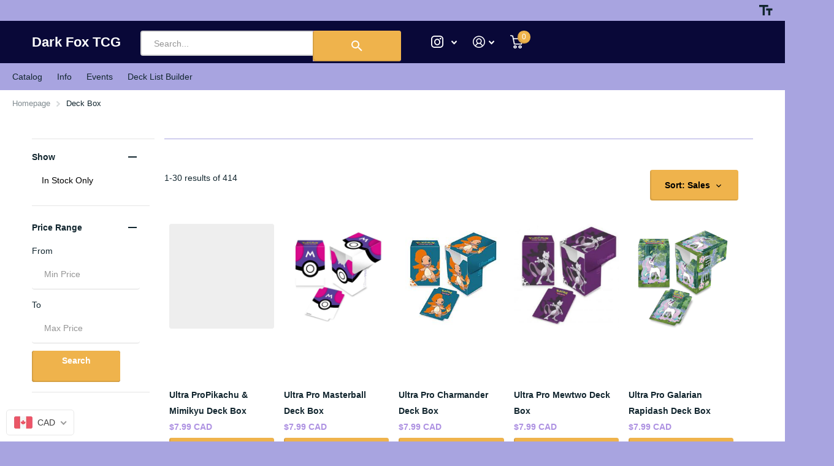

--- FILE ---
content_type: text/html; charset=utf-8
request_url: https://www.darkfoxtcg.com/collections/deck-box
body_size: 46351
content:
<!doctype html>
<html lang="en" data-theme="xtra" dir="ltr" class="no-js  ">
	<head>
		<meta charset="utf-8">
		<meta http-equiv="x-ua-compatible" content="ie=edge">
		<title>Deck Box &ndash; Dark Fox TCG</title><meta name="description" content="What sort of deck box fits your style? Keep your cards safe with one of our deck boxes!"><meta name="theme-color" content="">
		<meta name="MobileOptimized" content="320">
		<meta name="HandheldFriendly" content="true">
		<meta name="viewport" content="width=device-width, initial-scale=1, minimum-scale=1, maximum-scale=5, viewport-fit=cover, shrink-to-fit=no">
		<meta name="msapplication-config" content="//www.darkfoxtcg.com/cdn/shop/t/14/assets/browserconfig.xml?v=52024572095365081671709313097">
		<link rel="canonical" href="https://www.darkfoxtcg.com/collections/deck-box">
		<link rel="preconnect" href="https://fonts.shopifycdn.com" crossorigin><link href="//www.darkfoxtcg.com/cdn/shop/t/14/assets/storepass.css?v=80130891113421572151748243630" rel="stylesheet" type="text/css" media="all" />
		<link rel="preload" as="style" href="//www.darkfoxtcg.com/cdn/shop/t/14/assets/screen.css?v=68291442030336837501709313097">
		<link rel="preload" as="style" href="//www.darkfoxtcg.com/cdn/shop/t/14/assets/theme-xtra.css?v=83787356234667403861709313097">
		<link rel="preload" as="style" href="//www.darkfoxtcg.com/cdn/shop/t/14/assets/screen-settings.css?v=113512145335802755541762293216">
		
		<link rel="preload" as="font" href="//www.darkfoxtcg.com/cdn/fonts/instrument_sans/instrumentsans_n6.27dc66245013a6f7f317d383a3cc9a0c347fb42d.woff2" type="font/woff2" crossorigin>
    
		<link rel="preload" as="font" href="//www.darkfoxtcg.com/cdn/shop/t/14/assets/xtra.woff2?v=8976947910206883911709313097" crossorigin>
		<link href="//www.darkfoxtcg.com/cdn/shop/t/14/assets/screen.css?v=68291442030336837501709313097" rel="stylesheet" type="text/css" media="screen" />
		<link href="//www.darkfoxtcg.com/cdn/shop/t/14/assets/theme-xtra.css?v=83787356234667403861709313097" rel="stylesheet" type="text/css" media="screen" />
		<link href="//www.darkfoxtcg.com/cdn/shop/t/14/assets/screen-settings.css?v=113512145335802755541762293216" rel="stylesheet" type="text/css" media="screen" />
		<noscript><link rel="stylesheet" href="//www.darkfoxtcg.com/cdn/shop/t/14/assets/async-menu.css?v=134218099559736441211709313097"></noscript><link href="//www.darkfoxtcg.com/cdn/shop/t/14/assets/page-collection.css?v=127868299400267201711709313097" rel="stylesheet" type="text/css" media="screen" />

<link rel="manifest" href="//www.darkfoxtcg.com/cdn/shop/t/14/assets/manifest.json?v=69675086569049310631709313097">
		<script>document.documentElement.classList.remove('no-js'); document.documentElement.classList.add('js');</script>
		<meta name="msapplication-config" content="//www.darkfoxtcg.com/cdn/shop/t/14/assets/browserconfig.xml?v=52024572095365081671709313097">
<meta property="og:title" content="Deck Box">
<meta property="og:type" content="product.group">
<meta property="og:description" content="What sort of deck box fits your style? Keep your cards safe with one of our deck boxes!">
<meta property="og:site_name" content="Dark Fox TCG">
<meta property="og:url" content="https://www.darkfoxtcg.com/collections/deck-box">

<meta property="og:image" content="//www.darkfoxtcg.com/cdn/shop/files/fox_head_jpg_540x_729c34fc-bc4b-4ff7-837e-7d1bb60f0949.png?crop=center&height=500&v=1621488490&width=600">

<meta name="twitter:title" content="Deck Box">
<meta name="twitter:description" content="What sort of deck box fits your style? Keep your cards safe with one of our deck boxes!">
<meta name="twitter:site" content="Dark Fox TCG">


<script type="application/ld+json">
  [{
      "@context": "http://schema.org/",
      "@type": "Organization",
      "url": "https://www.darkfoxtcg.com/collections/deck-box",
      "name": "Dark Fox TCG",
      "legalName": "Dark Fox TCG",
      "description": "What sort of deck box fits your style? Keep your cards safe with one of our deck boxes!","contactPoint": {
        "@type": "ContactPoint",
        "contactType": "Customer service",
        "telephone": "9053851338"
      },
      "address": {
        "@type": "PostalAddress",
        "streetAddress": "730 Upper James St., Unit 5",
        "addressLocality": "Hamilton",
        "postalCode": "L9C 2Z9",
        "addressCountry": "CANADA"
      }
    },
    {
      "@context": "http://schema.org",
      "@type": "WebSite",
      "url": "https://www.darkfoxtcg.com/collections/deck-box",
      "name": "Dark Fox TCG",
      "description": "What sort of deck box fits your style? Keep your cards safe with one of our deck boxes!",
      "author": [
        {
          "@type": "Organization",
          "url": "https://www.someoneyouknow.online",
          "name": "Someoneyouknow",
          "address": {
            "@type": "PostalAddress",
            "streetAddress": "Wilhelminaplein 25",
            "addressLocality": "Eindhoven",
            "addressRegion": "NB",
            "postalCode": "5611 HG",
            "addressCountry": "NL"
          }
        }
      ]
    }
  ]
</script>

		<script>window.performance && window.performance.mark && window.performance.mark('shopify.content_for_header.start');</script><meta name="google-site-verification" content="4ag8tTyEZHweMgjdhHvho8wek46qtIaI2MFDrqAF9j8">
<meta id="shopify-digital-wallet" name="shopify-digital-wallet" content="/50684264601/digital_wallets/dialog">
<meta name="shopify-checkout-api-token" content="46d81c114919f6615cfa2ff7fb98b65c">
<meta id="in-context-paypal-metadata" data-shop-id="50684264601" data-venmo-supported="false" data-environment="production" data-locale="en_US" data-paypal-v4="true" data-currency="CAD">
<link rel="alternate" type="application/atom+xml" title="Feed" href="/collections/deck-box.atom" />
<link rel="alternate" hreflang="x-default" href="https://www.darkfoxtcg.com/collections/deck-box">
<link rel="alternate" hreflang="en" href="https://www.darkfoxtcg.com/collections/deck-box">
<link rel="alternate" hreflang="en-AU" href="https://www.darkfoxtcg.com/en-au/collections/deck-box">
<link rel="alternate" hreflang="en-NZ" href="https://www.darkfoxtcg.com/en-au/collections/deck-box">
<link rel="alternate" hreflang="en-UM" href="https://www.darkfoxtcg.com/en-au/collections/deck-box">
<link rel="alternate" type="application/json+oembed" href="https://www.darkfoxtcg.com/collections/deck-box.oembed">
<script async="async" src="/checkouts/internal/preloads.js?locale=en-CA"></script>
<script id="shopify-features" type="application/json">{"accessToken":"46d81c114919f6615cfa2ff7fb98b65c","betas":["rich-media-storefront-analytics"],"domain":"www.darkfoxtcg.com","predictiveSearch":true,"shopId":50684264601,"locale":"en"}</script>
<script>var Shopify = Shopify || {};
Shopify.shop = "dark-fox-tcg.myshopify.com";
Shopify.locale = "en";
Shopify.currency = {"active":"CAD","rate":"1.0"};
Shopify.country = "CA";
Shopify.theme = {"name":"[ShipInsure] Storepass Feb24","id":134796116121,"schema_name":"Xtra","schema_version":"4.1.0","theme_store_id":null,"role":"main"};
Shopify.theme.handle = "null";
Shopify.theme.style = {"id":null,"handle":null};
Shopify.cdnHost = "www.darkfoxtcg.com/cdn";
Shopify.routes = Shopify.routes || {};
Shopify.routes.root = "/";</script>
<script type="module">!function(o){(o.Shopify=o.Shopify||{}).modules=!0}(window);</script>
<script>!function(o){function n(){var o=[];function n(){o.push(Array.prototype.slice.apply(arguments))}return n.q=o,n}var t=o.Shopify=o.Shopify||{};t.loadFeatures=n(),t.autoloadFeatures=n()}(window);</script>
<script id="shop-js-analytics" type="application/json">{"pageType":"collection"}</script>
<script defer="defer" async type="module" src="//www.darkfoxtcg.com/cdn/shopifycloud/shop-js/modules/v2/client.init-shop-cart-sync_BN7fPSNr.en.esm.js"></script>
<script defer="defer" async type="module" src="//www.darkfoxtcg.com/cdn/shopifycloud/shop-js/modules/v2/chunk.common_Cbph3Kss.esm.js"></script>
<script defer="defer" async type="module" src="//www.darkfoxtcg.com/cdn/shopifycloud/shop-js/modules/v2/chunk.modal_DKumMAJ1.esm.js"></script>
<script type="module">
  await import("//www.darkfoxtcg.com/cdn/shopifycloud/shop-js/modules/v2/client.init-shop-cart-sync_BN7fPSNr.en.esm.js");
await import("//www.darkfoxtcg.com/cdn/shopifycloud/shop-js/modules/v2/chunk.common_Cbph3Kss.esm.js");
await import("//www.darkfoxtcg.com/cdn/shopifycloud/shop-js/modules/v2/chunk.modal_DKumMAJ1.esm.js");

  window.Shopify.SignInWithShop?.initShopCartSync?.({"fedCMEnabled":true,"windoidEnabled":true});

</script>
<script>(function() {
  var isLoaded = false;
  function asyncLoad() {
    if (isLoaded) return;
    isLoaded = true;
    var urls = ["https:\/\/cdn.shipinsure.io\/shipinsure_shopify_5_4.min.js?shop=dark-fox-tcg.myshopify.com"];
    for (var i = 0; i < urls.length; i++) {
      var s = document.createElement('script');
      s.type = 'text/javascript';
      s.async = true;
      s.src = urls[i];
      var x = document.getElementsByTagName('script')[0];
      x.parentNode.insertBefore(s, x);
    }
  };
  if(window.attachEvent) {
    window.attachEvent('onload', asyncLoad);
  } else {
    window.addEventListener('load', asyncLoad, false);
  }
})();</script>
<script id="__st">var __st={"a":50684264601,"offset":-18000,"reqid":"1507207a-2171-48da-8baf-d51d403277df-1769903568","pageurl":"www.darkfoxtcg.com\/collections\/deck-box","u":"76957d0df226","p":"collection","rtyp":"collection","rid":270727348377};</script>
<script>window.ShopifyPaypalV4VisibilityTracking = true;</script>
<script id="captcha-bootstrap">!function(){'use strict';const t='contact',e='account',n='new_comment',o=[[t,t],['blogs',n],['comments',n],[t,'customer']],c=[[e,'customer_login'],[e,'guest_login'],[e,'recover_customer_password'],[e,'create_customer']],r=t=>t.map((([t,e])=>`form[action*='/${t}']:not([data-nocaptcha='true']) input[name='form_type'][value='${e}']`)).join(','),a=t=>()=>t?[...document.querySelectorAll(t)].map((t=>t.form)):[];function s(){const t=[...o],e=r(t);return a(e)}const i='password',u='form_key',d=['recaptcha-v3-token','g-recaptcha-response','h-captcha-response',i],f=()=>{try{return window.sessionStorage}catch{return}},m='__shopify_v',_=t=>t.elements[u];function p(t,e,n=!1){try{const o=window.sessionStorage,c=JSON.parse(o.getItem(e)),{data:r}=function(t){const{data:e,action:n}=t;return t[m]||n?{data:e,action:n}:{data:t,action:n}}(c);for(const[e,n]of Object.entries(r))t.elements[e]&&(t.elements[e].value=n);n&&o.removeItem(e)}catch(o){console.error('form repopulation failed',{error:o})}}const l='form_type',E='cptcha';function T(t){t.dataset[E]=!0}const w=window,h=w.document,L='Shopify',v='ce_forms',y='captcha';let A=!1;((t,e)=>{const n=(g='f06e6c50-85a8-45c8-87d0-21a2b65856fe',I='https://cdn.shopify.com/shopifycloud/storefront-forms-hcaptcha/ce_storefront_forms_captcha_hcaptcha.v1.5.2.iife.js',D={infoText:'Protected by hCaptcha',privacyText:'Privacy',termsText:'Terms'},(t,e,n)=>{const o=w[L][v],c=o.bindForm;if(c)return c(t,g,e,D).then(n);var r;o.q.push([[t,g,e,D],n]),r=I,A||(h.body.append(Object.assign(h.createElement('script'),{id:'captcha-provider',async:!0,src:r})),A=!0)});var g,I,D;w[L]=w[L]||{},w[L][v]=w[L][v]||{},w[L][v].q=[],w[L][y]=w[L][y]||{},w[L][y].protect=function(t,e){n(t,void 0,e),T(t)},Object.freeze(w[L][y]),function(t,e,n,w,h,L){const[v,y,A,g]=function(t,e,n){const i=e?o:[],u=t?c:[],d=[...i,...u],f=r(d),m=r(i),_=r(d.filter((([t,e])=>n.includes(e))));return[a(f),a(m),a(_),s()]}(w,h,L),I=t=>{const e=t.target;return e instanceof HTMLFormElement?e:e&&e.form},D=t=>v().includes(t);t.addEventListener('submit',(t=>{const e=I(t);if(!e)return;const n=D(e)&&!e.dataset.hcaptchaBound&&!e.dataset.recaptchaBound,o=_(e),c=g().includes(e)&&(!o||!o.value);(n||c)&&t.preventDefault(),c&&!n&&(function(t){try{if(!f())return;!function(t){const e=f();if(!e)return;const n=_(t);if(!n)return;const o=n.value;o&&e.removeItem(o)}(t);const e=Array.from(Array(32),(()=>Math.random().toString(36)[2])).join('');!function(t,e){_(t)||t.append(Object.assign(document.createElement('input'),{type:'hidden',name:u})),t.elements[u].value=e}(t,e),function(t,e){const n=f();if(!n)return;const o=[...t.querySelectorAll(`input[type='${i}']`)].map((({name:t})=>t)),c=[...d,...o],r={};for(const[a,s]of new FormData(t).entries())c.includes(a)||(r[a]=s);n.setItem(e,JSON.stringify({[m]:1,action:t.action,data:r}))}(t,e)}catch(e){console.error('failed to persist form',e)}}(e),e.submit())}));const S=(t,e)=>{t&&!t.dataset[E]&&(n(t,e.some((e=>e===t))),T(t))};for(const o of['focusin','change'])t.addEventListener(o,(t=>{const e=I(t);D(e)&&S(e,y())}));const B=e.get('form_key'),M=e.get(l),P=B&&M;t.addEventListener('DOMContentLoaded',(()=>{const t=y();if(P)for(const e of t)e.elements[l].value===M&&p(e,B);[...new Set([...A(),...v().filter((t=>'true'===t.dataset.shopifyCaptcha))])].forEach((e=>S(e,t)))}))}(h,new URLSearchParams(w.location.search),n,t,e,['guest_login'])})(!0,!0)}();</script>
<script integrity="sha256-4kQ18oKyAcykRKYeNunJcIwy7WH5gtpwJnB7kiuLZ1E=" data-source-attribution="shopify.loadfeatures" defer="defer" src="//www.darkfoxtcg.com/cdn/shopifycloud/storefront/assets/storefront/load_feature-a0a9edcb.js" crossorigin="anonymous"></script>
<script data-source-attribution="shopify.dynamic_checkout.dynamic.init">var Shopify=Shopify||{};Shopify.PaymentButton=Shopify.PaymentButton||{isStorefrontPortableWallets:!0,init:function(){window.Shopify.PaymentButton.init=function(){};var t=document.createElement("script");t.src="https://www.darkfoxtcg.com/cdn/shopifycloud/portable-wallets/latest/portable-wallets.en.js",t.type="module",document.head.appendChild(t)}};
</script>
<script data-source-attribution="shopify.dynamic_checkout.buyer_consent">
  function portableWalletsHideBuyerConsent(e){var t=document.getElementById("shopify-buyer-consent"),n=document.getElementById("shopify-subscription-policy-button");t&&n&&(t.classList.add("hidden"),t.setAttribute("aria-hidden","true"),n.removeEventListener("click",e))}function portableWalletsShowBuyerConsent(e){var t=document.getElementById("shopify-buyer-consent"),n=document.getElementById("shopify-subscription-policy-button");t&&n&&(t.classList.remove("hidden"),t.removeAttribute("aria-hidden"),n.addEventListener("click",e))}window.Shopify?.PaymentButton&&(window.Shopify.PaymentButton.hideBuyerConsent=portableWalletsHideBuyerConsent,window.Shopify.PaymentButton.showBuyerConsent=portableWalletsShowBuyerConsent);
</script>
<script data-source-attribution="shopify.dynamic_checkout.cart.bootstrap">document.addEventListener("DOMContentLoaded",(function(){function t(){return document.querySelector("shopify-accelerated-checkout-cart, shopify-accelerated-checkout")}if(t())Shopify.PaymentButton.init();else{new MutationObserver((function(e,n){t()&&(Shopify.PaymentButton.init(),n.disconnect())})).observe(document.body,{childList:!0,subtree:!0})}}));
</script>
<link id="shopify-accelerated-checkout-styles" rel="stylesheet" media="screen" href="https://www.darkfoxtcg.com/cdn/shopifycloud/portable-wallets/latest/accelerated-checkout-backwards-compat.css" crossorigin="anonymous">
<style id="shopify-accelerated-checkout-cart">
        #shopify-buyer-consent {
  margin-top: 1em;
  display: inline-block;
  width: 100%;
}

#shopify-buyer-consent.hidden {
  display: none;
}

#shopify-subscription-policy-button {
  background: none;
  border: none;
  padding: 0;
  text-decoration: underline;
  font-size: inherit;
  cursor: pointer;
}

#shopify-subscription-policy-button::before {
  box-shadow: none;
}

      </style>

<script>window.performance && window.performance.mark && window.performance.mark('shopify.content_for_header.end');</script>
		<!--<script src="https://unpkg.com/react@18/umd/react.production.min.js"></script>
		<script src="https://unpkg.com/react-dom@18/umd/react-dom.production.min.js"></script>-->
		<script src="https://cdnjs.cloudflare.com/ajax/libs/react/18.2.0/umd/react.production.min.js"></script>
		<script src="https://cdnjs.cloudflare.com/ajax/libs/react-dom/18.2.0/umd/react-dom.production.min.js"></script>
		<script src="https://code.jquery.com/jquery-3.7.1.min.js" integrity="sha256-/JqT3SQfawRcv/BIHPThkBvs0OEvtFFmqPF/lYI/Cxo=" crossorigin="anonymous"></script>
		<script>function storePassId() { return 'EX07QSAOOS' }</script>
		
	<!-- BEGIN app block: shopify://apps/beast-currency-converter/blocks/doubly/267afa86-a419-4d5b-a61b-556038e7294d -->


	<script>
		var DoublyGlobalCurrency, catchXHR = true, bccAppVersion = 1;
       	var DoublyGlobal = {
			theme : 'flags_theme',
			spanClass : 'money',
			cookieName : '_g1709924053',
			ratesUrl :  'https://init.grizzlyapps.com/9e32c84f0db4f7b1eb40c32bdb0bdea9',
			geoUrl : 'https://currency.grizzlyapps.com/83d400c612f9a099fab8f76dcab73a48',
			shopCurrency : 'CAD',
            allowedCurrencies : '["CAD","USD","EUR","GBP","AUD"]',
			countriesJSON : '[]',
			currencyMessage : 'All orders are processed in CAD. While the content of your cart is currently displayed in <span class="selected-currency"></span>, you will checkout using CAD at the most current exchange rate.',
            currencyFormat : 'money_with_currency_format',
			euroFormat : 'amount',
            removeDecimals : 0,
            roundDecimals : 0,
            roundTo : '99',
            autoSwitch : 0,
			showPriceOnHover : 0,
            showCurrencyMessage : false,
			hideConverter : '',
			forceJqueryLoad : false,
			beeketing : true,
			themeScript : '',
			customerScriptBefore : '',
			customerScriptAfter : '',
			debug: false
		};

		<!-- inline script: fixes + various plugin js functions -->
		DoublyGlobal.themeScript = "if(DoublyGlobal.debug) debugger;dbGenericFixes=true; \/* hide generic *\/ if(window.location.href.indexOf('\/checkouts') != -1 || window.location.href.indexOf('\/password') != -1 || window.location.href.indexOf('\/orders') != -1) { const doublyStylesHide = document.createElement('style'); doublyStylesHide.textContent = ` .doubly-float, .doubly-wrapper { display:none !important; } `; document.head.appendChild(doublyStylesHide); } \/* generic code to add money, message, convert with retry *\/ function genericConvert(){ if (typeof doublyAddMessage !== 'undefined') doublyAddMessage(); if (typeof doublyAddMoney !== 'undefined') doublyAddMoney(); DoublyCurrency.convertAll(); initExtraFeatures(); } window.doublyChangeEvent = function(e) { var numRetries = (typeof doublyIntervalTries !== 'undefined' ? doublyIntervalTries : 6); var timeout = (typeof doublyIntervalTime !== 'undefined' ? doublyIntervalTime : 400); clearInterval(window.doublyInterval); \/* quick convert *\/ setTimeout(genericConvert, 50); \/* retry *\/ window.doublyInterval = setInterval(function() { try{ genericConvert(); } catch (e) { clearInterval(window.doublyInterval); } if (numRetries-- <= 0) clearInterval(window.doublyInterval); }, timeout); }; \/* bind events *\/ ['mouseup', 'change', 'input', 'scroll'].forEach(function(event) { document.removeEventListener(event, doublyChangeEvent); document.addEventListener(event, doublyChangeEvent); }); \/* for ajax cart *\/ jQueryGrizzly(document).unbind('ajaxComplete.doublyGenericFix'); jQueryGrizzly(document).bind('ajaxComplete.doublyGenericFix', doublyChangeEvent);";DoublyGlobal.customerScriptBefore = "if(DoublyGlobal.debug) debugger;dbGenericFixes=true; dbGenericAddMessageRules=['auto']; dbGenericAddMoney=true; window.doublyAddMoneyUser = function() { document.querySelectorAll('.store-pass-product-price').forEach(function(item) { if (item.querySelector('.money')==null) { item.innerHTML = item.innerHTML.replace(\/(CA\\$\\s*?[0-9\\.\\,]+)\/, '<span class=\"money\">$1<\/span>'); item.innerHTML = item.innerHTML.replace(\/(\\$\\s*?[0-9\\.\\,]+)\/, '<span class=\"money\">$1<\/span>'); } }); }; jQueryGrizzly('head').append('<style> .doubly-float { z-index: 100000 !important; } <\/style>'); \/* message add \/ reposition *\/ function doublyAddMessage() { \/* rules in format before\/after|selector, first match in array has more priority *\/ dbGenericAddMessageRules = ['b|.cart__ctas', 'b|.t4s-drawer__bottom .t4s-cart__tax', 'b|.t4s-cartPage__form .t4s-cart__tax', 'a|.ajaxcart__note', 'b|button[name=\"update\"]', 'b|button[name=\"checkout\"]', 'b|input[type=submit][name=\"checkout\"]', 'b|.cart-right .dynamic-checkout__content', 'b|#mu-checkout-button', 'b|.quick-cart__buy-now', 'b|.upcart-checkout-button']; for (var i=0; i<dbGenericAddMessageRules.length; i++) { var rule = dbGenericAddMessageRules[i].split('|'); var where = (rule[0] == 'b' ? 'beforebegin' : 'afterend'); document.querySelectorAll(rule[1]).forEach(function(element) { if (element.parentElement && element.parentElement.parentElement && element.parentElement.parentElement.parentElement && element.parentElement.parentElement.parentElement.querySelector('.doubly-message') == null) { element.insertAdjacentHTML(where, '<div class=\"doubly-message\"><\/div>'); } }); } } doublyAddMessage(); function doublyAddMoney() { var targetMoney = document.querySelectorAll('.transcy-money,.upcart-upsell-item-price,.upcart-item-price,.price-item,.cart-item__details > .product-option:nth-child(2), .cart-item__price-wrapper>.price,.totals__subtotal-value,.cart-subtotal__price,[data-cart-item-regular-price],.discounted_price,.wholesale-cart-total>span,.f-price-item,.ProductBlockPriceContainer>.ComparePrice,.ProductBlockPriceContainer>.Price,.PriceBlock>.ComparePrice,.PriceBlock>.Price, .jsPrice,.mini-cart__subtotal__price,.ast-vd .ast-price,.ast-vd .ast-compare-price,.appkion_original_price,#appikon-summary-item>span,.original_price,.wholesale-original-price,.price_total>.price-value,.product-item-sale-price,.product-price-sale,.price__current>span,.boost-sd__format-currency>span,.kaktusc-cart__product-price-discounted,.kaktusc-cart__total-price,.kaktusc-cart__of-price-real,.cb_bundles .Price,.cb_bundles .ComparePrice,.upsell-text-prices>p,.slidecart-subtotal,.slidecarthq .price,.product__price,.grid-product__price,.grid-product__price--original,.total_price.cart_item>span,.cart__subtotal,.cart__price,.estimated-total-price,.scd-item__price,.scd__subtotal-price,.shg-product-price,.shg-product-compare-price,.totals__total-value,.quantity-break__price,.quantity-break__compare-price,.quantity-break__caption>span'); targetMoney.forEach(item => { if(!item.matches('.money') && item.querySelector('.money') == null && item.querySelectorAll('span,div').length<2) { item.innerHTML = '<span class=\"money\">' + item.innerHTML + '<\/span>'; } }); if (typeof doublyAddMoneyUser !== 'undefined') doublyAddMoneyUser(); } \/* for later loaded dom elements without ajax *\/ var intv = setInterval(function() { if (document.querySelector('.product-recommendations--loaded')) { doublyAddMoney(); clearInterval(intv); } }, 500); \/* generic code to add money, message, convert with retry *\/ function genericConvert(){ if (typeof doublyAddMessage !== 'undefined') doublyAddMessage(); if (typeof doublyAddMoney !== 'undefined') doublyAddMoney(); DoublyCurrency.convertAll(); initExtraFeatures(); } window.doublyChangeEvent = function(e) { var numRetries = (typeof doublyIntervalTries !== 'undefined' ? doublyIntervalTries : 6); var timeout = (typeof doublyIntervalTime !== 'undefined' ? doublyIntervalTime : 400); clearInterval(window.doublyInterval); \/* quick convert *\/ setTimeout(genericConvert, 50); \/* retry *\/ window.doublyInterval = setInterval(function() { try{ genericConvert(); } catch (e) { clearInterval(window.doublyInterval); } if (numRetries-- <= 0) clearInterval(window.doublyInterval); }, timeout); }; \/* bind events *\/ ['mouseup', 'change', 'input', 'scroll'].forEach(function(event) { document.removeEventListener(event, doublyChangeEvent); document.addEventListener(event, doublyChangeEvent); }); \/* for ajax cart *\/ jQueryGrizzly(document).unbind('ajaxComplete.doublyGenericFix'); jQueryGrizzly(document).bind('ajaxComplete.doublyGenericFix', doublyChangeEvent);";
                    DoublyGlobal.initNiceSelect = function(){
                        !function(e) {
                            e.fn.niceSelect = function() {
                                this.each(function() {
                                    var s = e(this);
                                    var t = s.next()
                                    , n = s.find('option')
                                    , a = s.find('option:selected');
                                    t.find('.current').html('<span class="flags flags-' + a.data('country') + '"></span> &nbsp;' + a.data('display') || a.text());
                                }),
                                e(document).off('.nice_select'),
                                e(document).on('click.nice_select', '.doubly-nice-select.doubly-nice-select', function(s) {
                                    var t = e(this);
                                    e('.doubly-nice-select').not(t).removeClass('open'),
                                    t.toggleClass('open'),
                                    t.hasClass('open') ? (t.find('.option'),
                                    t.find('.focus').removeClass('focus'),
                                    t.find('.selected').addClass('focus')) : t.focus()
                                }),
                                e(document).on('click.nice_select', function(s) {
                                    0 === e(s.target).closest('.doubly-nice-select').length && e('.doubly-nice-select').removeClass('open').find('.option')
                                }),
                                e(document).on('click.nice_select', '.doubly-nice-select .option', function(s) {
                                    var t = e(this);
                                    e('.doubly-nice-select').each(function() {
                                        var s = e(this).find('.option[data-value="' + t.data('value') + '"]')
                                        , n = s.closest('.doubly-nice-select');
                                        n.find('.selected').removeClass('selected'),
                                        s.addClass('selected');
                                        var a = '<span class="flags flags-' + s.data('country') + '"></span> &nbsp;' + s.data('display') || s.text();
                                        n.find('.current').html(a),
                                        n.prev('select').val(s.data('value')).trigger('change')
                                    })
                                }),
                                e(document).on('keydown.nice_select', '.doubly-nice-select', function(s) {
                                    var t = e(this)
                                    , n = e(t.find('.focus') || t.find('.list .option.selected'));
                                    if (32 == s.keyCode || 13 == s.keyCode)
                                        return t.hasClass('open') ? n.trigger('click') : t.trigger('click'),
                                        !1;
                                    if (40 == s.keyCode)
                                        return t.hasClass('open') ? n.next().length > 0 && (t.find('.focus').removeClass('focus'),
                                        n.next().addClass('focus')) : t.trigger('click'),
                                        !1;
                                    if (38 == s.keyCode)
                                        return t.hasClass('open') ? n.prev().length > 0 && (t.find('.focus').removeClass('focus'),
                                        n.prev().addClass('focus')) : t.trigger('click'),
                                        !1;
                                    if (27 == s.keyCode)
                                        t.hasClass('open') && t.trigger('click');
                                    else if (9 == s.keyCode && t.hasClass('open'))
                                        return !1
                                })
                            }
                        }(jQueryGrizzly);
                    };
                DoublyGlobal.addSelect = function(){
                    /* add select in select wrapper or body */  
                    if (jQueryGrizzly('.doubly-wrapper').length>0) { 
                        var doublyWrapper = '.doubly-wrapper';
                    } else if (jQueryGrizzly('.doubly-float').length==0) {
                        var doublyWrapper = '.doubly-float';
                        jQueryGrizzly('body').append('<div class="doubly-float"></div>');
                    }
                    document.querySelectorAll(doublyWrapper).forEach(function(el) {
                        el.insertAdjacentHTML('afterbegin', '<select class="currency-switcher right" name="doubly-currencies"><option value="CAD" data-country="Canada" data-currency-symbol="&#36;" data-display="CAD">Canadian Dollar</option><option value="USD" data-country="United-States" data-currency-symbol="&#36;" data-display="USD">US Dollar</option><option value="EUR" data-country="European-Union" data-currency-symbol="&#8364;" data-display="EUR">Euro</option><option value="GBP" data-country="United-Kingdom" data-currency-symbol="&#163;" data-display="GBP">British Pound Sterling</option><option value="AUD" data-country="Australia" data-currency-symbol="&#36;" data-display="AUD">Australian Dollar</option></select> <div class="doubly-nice-select currency-switcher right" data-nosnippet> <span class="current notranslate"></span> <ul class="list"> <li class="option notranslate" data-value="CAD" data-country="Canada" data-currency-symbol="&#36;" data-display="CAD"><span class="flags flags-Canada"></span> &nbsp;Canadian Dollar</li><li class="option notranslate" data-value="USD" data-country="United-States" data-currency-symbol="&#36;" data-display="USD"><span class="flags flags-United-States"></span> &nbsp;US Dollar</li><li class="option notranslate" data-value="EUR" data-country="European-Union" data-currency-symbol="&#8364;" data-display="EUR"><span class="flags flags-European-Union"></span> &nbsp;Euro</li><li class="option notranslate" data-value="GBP" data-country="United-Kingdom" data-currency-symbol="&#163;" data-display="GBP"><span class="flags flags-United-Kingdom"></span> &nbsp;British Pound Sterling</li><li class="option notranslate" data-value="AUD" data-country="Australia" data-currency-symbol="&#36;" data-display="AUD"><span class="flags flags-Australia"></span> &nbsp;Australian Dollar</li> </ul> </div>');
                    });
                }
		var bbb = "";
	</script>
	
	
	<!-- inline styles -->
	<style> 
		
		.flags{background-image:url("https://cdn.shopify.com/extensions/01997e3d-dbe8-7f57-a70f-4120f12c2b07/currency-54/assets/currency-flags.png")}
		.flags-small{background-image:url("https://cdn.shopify.com/extensions/01997e3d-dbe8-7f57-a70f-4120f12c2b07/currency-54/assets/currency-flags-small.png")}
		select.currency-switcher{display:none}.doubly-nice-select{-webkit-tap-highlight-color:transparent;background-color:#fff;border-radius:5px;border:1px solid #e8e8e8;box-sizing:border-box;cursor:pointer;display:block;float:left;font-family:"Helvetica Neue",Arial;font-size:14px;font-weight:400;height:42px;line-height:40px;outline:0;padding-left:12px;padding-right:30px;position:relative;text-align:left!important;transition:none;/*transition:all .2s ease-in-out;*/-webkit-user-select:none;-moz-user-select:none;-ms-user-select:none;user-select:none;white-space:nowrap;width:auto}.doubly-nice-select:hover{border-color:#dbdbdb}.doubly-nice-select.open,.doubly-nice-select:active,.doubly-nice-select:focus{border-color:#88bfff}.doubly-nice-select:after{border-bottom:2px solid #999;border-right:2px solid #999;content:"";display:block;height:5px;box-sizing:content-box;pointer-events:none;position:absolute;right:14px;top:16px;-webkit-transform-origin:66% 66%;transform-origin:66% 66%;-webkit-transform:rotate(45deg);transform:rotate(45deg);transition:transform .15s ease-in-out;width:5px}.doubly-nice-select.open:after{-webkit-transform:rotate(-135deg);transform:rotate(-135deg)}.doubly-nice-select.open .list{opacity:1;pointer-events:auto;-webkit-transform:scale(1) translateY(0);transform:scale(1) translateY(0); z-index:1000000 !important;}.doubly-nice-select.disabled{border-color:#ededed;color:#999;pointer-events:none}.doubly-nice-select.disabled:after{border-color:#ccc}.doubly-nice-select.wide{width:100%}.doubly-nice-select.wide .list{left:0!important;right:0!important}.doubly-nice-select.right{float:right}.doubly-nice-select.right .list{left:auto;right:0}.doubly-nice-select.small{font-size:12px;height:36px;line-height:34px}.doubly-nice-select.small:after{height:4px;width:4px}.flags-Afghanistan,.flags-Albania,.flags-Algeria,.flags-Andorra,.flags-Angola,.flags-Antigua-and-Barbuda,.flags-Argentina,.flags-Armenia,.flags-Aruba,.flags-Australia,.flags-Austria,.flags-Azerbaijan,.flags-Bahamas,.flags-Bahrain,.flags-Bangladesh,.flags-Barbados,.flags-Belarus,.flags-Belgium,.flags-Belize,.flags-Benin,.flags-Bermuda,.flags-Bhutan,.flags-Bitcoin,.flags-Bolivia,.flags-Bosnia-and-Herzegovina,.flags-Botswana,.flags-Brazil,.flags-Brunei,.flags-Bulgaria,.flags-Burkina-Faso,.flags-Burundi,.flags-Cambodia,.flags-Cameroon,.flags-Canada,.flags-Cape-Verde,.flags-Cayman-Islands,.flags-Central-African-Republic,.flags-Chad,.flags-Chile,.flags-China,.flags-Colombia,.flags-Comoros,.flags-Congo-Democratic,.flags-Congo-Republic,.flags-Costa-Rica,.flags-Cote-d_Ivoire,.flags-Croatia,.flags-Cuba,.flags-Curacao,.flags-Cyprus,.flags-Czech-Republic,.flags-Denmark,.flags-Djibouti,.flags-Dominica,.flags-Dominican-Republic,.flags-East-Timor,.flags-Ecuador,.flags-Egypt,.flags-El-Salvador,.flags-Equatorial-Guinea,.flags-Eritrea,.flags-Estonia,.flags-Ethiopia,.flags-European-Union,.flags-Falkland-Islands,.flags-Fiji,.flags-Finland,.flags-France,.flags-Gabon,.flags-Gambia,.flags-Georgia,.flags-Germany,.flags-Ghana,.flags-Gibraltar,.flags-Grecee,.flags-Grenada,.flags-Guatemala,.flags-Guernsey,.flags-Guinea,.flags-Guinea-Bissau,.flags-Guyana,.flags-Haiti,.flags-Honduras,.flags-Hong-Kong,.flags-Hungary,.flags-IMF,.flags-Iceland,.flags-India,.flags-Indonesia,.flags-Iran,.flags-Iraq,.flags-Ireland,.flags-Isle-of-Man,.flags-Israel,.flags-Italy,.flags-Jamaica,.flags-Japan,.flags-Jersey,.flags-Jordan,.flags-Kazakhstan,.flags-Kenya,.flags-Korea-North,.flags-Korea-South,.flags-Kosovo,.flags-Kuwait,.flags-Kyrgyzstan,.flags-Laos,.flags-Latvia,.flags-Lebanon,.flags-Lesotho,.flags-Liberia,.flags-Libya,.flags-Liechtenstein,.flags-Lithuania,.flags-Luxembourg,.flags-Macao,.flags-Macedonia,.flags-Madagascar,.flags-Malawi,.flags-Malaysia,.flags-Maldives,.flags-Mali,.flags-Malta,.flags-Marshall-Islands,.flags-Mauritania,.flags-Mauritius,.flags-Mexico,.flags-Micronesia-_Federated_,.flags-Moldova,.flags-Monaco,.flags-Mongolia,.flags-Montenegro,.flags-Morocco,.flags-Mozambique,.flags-Myanmar,.flags-Namibia,.flags-Nauru,.flags-Nepal,.flags-Netherlands,.flags-New-Zealand,.flags-Nicaragua,.flags-Niger,.flags-Nigeria,.flags-Norway,.flags-Oman,.flags-Pakistan,.flags-Palau,.flags-Panama,.flags-Papua-New-Guinea,.flags-Paraguay,.flags-Peru,.flags-Philippines,.flags-Poland,.flags-Portugal,.flags-Qatar,.flags-Romania,.flags-Russia,.flags-Rwanda,.flags-Saint-Helena,.flags-Saint-Kitts-and-Nevis,.flags-Saint-Lucia,.flags-Saint-Vincent-and-the-Grenadines,.flags-Samoa,.flags-San-Marino,.flags-Sao-Tome-and-Principe,.flags-Saudi-Arabia,.flags-Seborga,.flags-Senegal,.flags-Serbia,.flags-Seychelles,.flags-Sierra-Leone,.flags-Singapore,.flags-Slovakia,.flags-Slovenia,.flags-Solomon-Islands,.flags-Somalia,.flags-South-Africa,.flags-South-Sudan,.flags-Spain,.flags-Sri-Lanka,.flags-Sudan,.flags-Suriname,.flags-Swaziland,.flags-Sweden,.flags-Switzerland,.flags-Syria,.flags-Taiwan,.flags-Tajikistan,.flags-Tanzania,.flags-Thailand,.flags-Togo,.flags-Tonga,.flags-Trinidad-and-Tobago,.flags-Tunisia,.flags-Turkey,.flags-Turkmenistan,.flags-Tuvalu,.flags-Uganda,.flags-Ukraine,.flags-United-Arab-Emirates,.flags-United-Kingdom,.flags-United-States,.flags-Uruguay,.flags-Uzbekistan,.flags-Vanuatu,.flags-Vatican-City,.flags-Venezuela,.flags-Vietnam,.flags-Wallis-and-Futuna,.flags-XAG,.flags-XAU,.flags-XPT,.flags-Yemen,.flags-Zambia,.flags-Zimbabwe{width:30px;height:20px}.doubly-nice-select.small .option{line-height:34px;min-height:34px}.doubly-nice-select .list{background-color:#fff;border-radius:5px;box-shadow:0 0 0 1px rgba(68,68,68,.11);box-sizing:border-box;margin:4px 0 0!important;opacity:0;overflow:scroll;overflow-x:hidden;padding:0;pointer-events:none;position:absolute;top:100%;max-height:260px;left:0;-webkit-transform-origin:50% 0;transform-origin:50% 0;-webkit-transform:scale(.75) translateY(-21px);transform:scale(.75) translateY(-21px);transition:all .2s cubic-bezier(.5,0,0,1.25),opacity .15s ease-out;z-index:100000}.doubly-nice-select .current img,.doubly-nice-select .option img{vertical-align:top;padding-top:10px}.doubly-nice-select .list:hover .option:not(:hover){background-color:transparent!important}.doubly-nice-select .option{font-size:13px !important;float:none!important;text-align:left !important;margin:0px !important;font-family:Helvetica Neue,Arial !important;letter-spacing:normal;text-transform:none;display:block!important;cursor:pointer;font-weight:400;line-height:40px!important;list-style:none;min-height:40px;min-width:55px;margin-bottom:0;outline:0;padding-left:18px!important;padding-right:52px!important;text-align:left;transition:all .2s}.doubly-nice-select .option.focus,.doubly-nice-select .option.selected.focus,.doubly-nice-select .option:hover{background-color:#f6f6f6}.doubly-nice-select .option.selected{font-weight:700}.doubly-nice-select .current img{line-height:45px}.doubly-nice-select.slim{padding:0 18px 0 0;height:20px;line-height:20px;border:0;background:0 0!important}.doubly-nice-select.slim .current .flags{margin-top:0 !important}.doubly-nice-select.slim:after{right:4px;top:6px}.flags{background-repeat:no-repeat;display:block;margin:10px 4px 0 0 !important;float:left}.flags-Zimbabwe{background-position:-5px -5px}.flags-Zambia{background-position:-45px -5px}.flags-Yemen{background-position:-85px -5px}.flags-Vietnam{background-position:-125px -5px}.flags-Venezuela{background-position:-165px -5px}.flags-Vatican-City{background-position:-205px -5px}.flags-Vanuatu{background-position:-245px -5px}.flags-Uzbekistan{background-position:-285px -5px}.flags-Uruguay{background-position:-325px -5px}.flags-United-States{background-position:-365px -5px}.flags-United-Kingdom{background-position:-405px -5px}.flags-United-Arab-Emirates{background-position:-445px -5px}.flags-Ukraine{background-position:-5px -35px}.flags-Uganda{background-position:-45px -35px}.flags-Tuvalu{background-position:-85px -35px}.flags-Turkmenistan{background-position:-125px -35px}.flags-Turkey{background-position:-165px -35px}.flags-Tunisia{background-position:-205px -35px}.flags-Trinidad-and-Tobago{background-position:-245px -35px}.flags-Tonga{background-position:-285px -35px}.flags-Togo{background-position:-325px -35px}.flags-Thailand{background-position:-365px -35px}.flags-Tanzania{background-position:-405px -35px}.flags-Tajikistan{background-position:-445px -35px}.flags-Taiwan{background-position:-5px -65px}.flags-Syria{background-position:-45px -65px}.flags-Switzerland{background-position:-85px -65px}.flags-Sweden{background-position:-125px -65px}.flags-Swaziland{background-position:-165px -65px}.flags-Suriname{background-position:-205px -65px}.flags-Sudan{background-position:-245px -65px}.flags-Sri-Lanka{background-position:-285px -65px}.flags-Spain{background-position:-325px -65px}.flags-South-Sudan{background-position:-365px -65px}.flags-South-Africa{background-position:-405px -65px}.flags-Somalia{background-position:-445px -65px}.flags-Solomon-Islands{background-position:-5px -95px}.flags-Slovenia{background-position:-45px -95px}.flags-Slovakia{background-position:-85px -95px}.flags-Singapore{background-position:-125px -95px}.flags-Sierra-Leone{background-position:-165px -95px}.flags-Seychelles{background-position:-205px -95px}.flags-Serbia{background-position:-245px -95px}.flags-Senegal{background-position:-285px -95px}.flags-Saudi-Arabia{background-position:-325px -95px}.flags-Sao-Tome-and-Principe{background-position:-365px -95px}.flags-San-Marino{background-position:-405px -95px}.flags-Samoa{background-position:-445px -95px}.flags-Saint-Vincent-and-the-Grenadines{background-position:-5px -125px}.flags-Saint-Lucia{background-position:-45px -125px}.flags-Saint-Kitts-and-Nevis{background-position:-85px -125px}.flags-Rwanda{background-position:-125px -125px}.flags-Russia{background-position:-165px -125px}.flags-Romania{background-position:-205px -125px}.flags-Qatar{background-position:-245px -125px}.flags-Portugal{background-position:-285px -125px}.flags-Poland{background-position:-325px -125px}.flags-Philippines{background-position:-365px -125px}.flags-Peru{background-position:-405px -125px}.flags-Paraguay{background-position:-445px -125px}.flags-Papua-New-Guinea{background-position:-5px -155px}.flags-Panama{background-position:-45px -155px}.flags-Palau{background-position:-85px -155px}.flags-Pakistan{background-position:-125px -155px}.flags-Oman{background-position:-165px -155px}.flags-Norway{background-position:-205px -155px}.flags-Nigeria{background-position:-245px -155px}.flags-Niger{background-position:-285px -155px}.flags-Nicaragua{background-position:-325px -155px}.flags-New-Zealand{background-position:-365px -155px}.flags-Netherlands{background-position:-405px -155px}.flags-Nepal{background-position:-445px -155px}.flags-Nauru{background-position:-5px -185px}.flags-Namibia{background-position:-45px -185px}.flags-Myanmar{background-position:-85px -185px}.flags-Mozambique{background-position:-125px -185px}.flags-Morocco{background-position:-165px -185px}.flags-Montenegro{background-position:-205px -185px}.flags-Mongolia{background-position:-245px -185px}.flags-Monaco{background-position:-285px -185px}.flags-Moldova{background-position:-325px -185px}.flags-Micronesia-_Federated_{background-position:-365px -185px}.flags-Mexico{background-position:-405px -185px}.flags-Mauritius{background-position:-445px -185px}.flags-Mauritania{background-position:-5px -215px}.flags-Marshall-Islands{background-position:-45px -215px}.flags-Malta{background-position:-85px -215px}.flags-Mali{background-position:-125px -215px}.flags-Maldives{background-position:-165px -215px}.flags-Malaysia{background-position:-205px -215px}.flags-Malawi{background-position:-245px -215px}.flags-Madagascar{background-position:-285px -215px}.flags-Macedonia{background-position:-325px -215px}.flags-Luxembourg{background-position:-365px -215px}.flags-Lithuania{background-position:-405px -215px}.flags-Liechtenstein{background-position:-445px -215px}.flags-Libya{background-position:-5px -245px}.flags-Liberia{background-position:-45px -245px}.flags-Lesotho{background-position:-85px -245px}.flags-Lebanon{background-position:-125px -245px}.flags-Latvia{background-position:-165px -245px}.flags-Laos{background-position:-205px -245px}.flags-Kyrgyzstan{background-position:-245px -245px}.flags-Kuwait{background-position:-285px -245px}.flags-Kosovo{background-position:-325px -245px}.flags-Korea-South{background-position:-365px -245px}.flags-Korea-North{background-position:-405px -245px}.flags-Kiribati{width:30px;height:20px;background-position:-445px -245px}.flags-Kenya{background-position:-5px -275px}.flags-Kazakhstan{background-position:-45px -275px}.flags-Jordan{background-position:-85px -275px}.flags-Japan{background-position:-125px -275px}.flags-Jamaica{background-position:-165px -275px}.flags-Italy{background-position:-205px -275px}.flags-Israel{background-position:-245px -275px}.flags-Ireland{background-position:-285px -275px}.flags-Iraq{background-position:-325px -275px}.flags-Iran{background-position:-365px -275px}.flags-Indonesia{background-position:-405px -275px}.flags-India{background-position:-445px -275px}.flags-Iceland{background-position:-5px -305px}.flags-Hungary{background-position:-45px -305px}.flags-Honduras{background-position:-85px -305px}.flags-Haiti{background-position:-125px -305px}.flags-Guyana{background-position:-165px -305px}.flags-Guinea{background-position:-205px -305px}.flags-Guinea-Bissau{background-position:-245px -305px}.flags-Guatemala{background-position:-285px -305px}.flags-Grenada{background-position:-325px -305px}.flags-Grecee{background-position:-365px -305px}.flags-Ghana{background-position:-405px -305px}.flags-Germany{background-position:-445px -305px}.flags-Georgia{background-position:-5px -335px}.flags-Gambia{background-position:-45px -335px}.flags-Gabon{background-position:-85px -335px}.flags-France{background-position:-125px -335px}.flags-Finland{background-position:-165px -335px}.flags-Fiji{background-position:-205px -335px}.flags-Ethiopia{background-position:-245px -335px}.flags-Estonia{background-position:-285px -335px}.flags-Eritrea{background-position:-325px -335px}.flags-Equatorial-Guinea{background-position:-365px -335px}.flags-El-Salvador{background-position:-405px -335px}.flags-Egypt{background-position:-445px -335px}.flags-Ecuador{background-position:-5px -365px}.flags-East-Timor{background-position:-45px -365px}.flags-Dominican-Republic{background-position:-85px -365px}.flags-Dominica{background-position:-125px -365px}.flags-Djibouti{background-position:-165px -365px}.flags-Denmark{background-position:-205px -365px}.flags-Czech-Republic{background-position:-245px -365px}.flags-Cyprus{background-position:-285px -365px}.flags-Cuba{background-position:-325px -365px}.flags-Croatia{background-position:-365px -365px}.flags-Cote-d_Ivoire{background-position:-405px -365px}.flags-Costa-Rica{background-position:-445px -365px}.flags-Congo-Republic{background-position:-5px -395px}.flags-Congo-Democratic{background-position:-45px -395px}.flags-Comoros{background-position:-85px -395px}.flags-Colombia{background-position:-125px -395px}.flags-China{background-position:-165px -395px}.flags-Chile{background-position:-205px -395px}.flags-Chad{background-position:-245px -395px}.flags-Central-African-Republic{background-position:-285px -395px}.flags-Cape-Verde{background-position:-325px -395px}.flags-Canada{background-position:-365px -395px}.flags-Cameroon{background-position:-405px -395px}.flags-Cambodia{background-position:-445px -395px}.flags-Burundi{background-position:-5px -425px}.flags-Burkina-Faso{background-position:-45px -425px}.flags-Bulgaria{background-position:-85px -425px}.flags-Brunei{background-position:-125px -425px}.flags-Brazil{background-position:-165px -425px}.flags-Botswana{background-position:-205px -425px}.flags-Bosnia-and-Herzegovina{background-position:-245px -425px}.flags-Bolivia{background-position:-285px -425px}.flags-Bhutan{background-position:-325px -425px}.flags-Benin{background-position:-365px -425px}.flags-Belize{background-position:-405px -425px}.flags-Belgium{background-position:-445px -425px}.flags-Belarus{background-position:-5px -455px}.flags-Barbados{background-position:-45px -455px}.flags-Bangladesh{background-position:-85px -455px}.flags-Bahrain{background-position:-125px -455px}.flags-Bahamas{background-position:-165px -455px}.flags-Azerbaijan{background-position:-205px -455px}.flags-Austria{background-position:-245px -455px}.flags-Australia{background-position:-285px -455px}.flags-Armenia{background-position:-325px -455px}.flags-Argentina{background-position:-365px -455px}.flags-Antigua-and-Barbuda{background-position:-405px -455px}.flags-Andorra{background-position:-445px -455px}.flags-Algeria{background-position:-5px -485px}.flags-Albania{background-position:-45px -485px}.flags-Afghanistan{background-position:-85px -485px}.flags-Bermuda{background-position:-125px -485px}.flags-European-Union{background-position:-165px -485px}.flags-XPT{background-position:-205px -485px}.flags-XAU{background-position:-245px -485px}.flags-XAG{background-position:-285px -485px}.flags-Wallis-and-Futuna{background-position:-325px -485px}.flags-Seborga{background-position:-365px -485px}.flags-Aruba{background-position:-405px -485px}.flags-Angola{background-position:-445px -485px}.flags-Saint-Helena{background-position:-485px -5px}.flags-Macao{background-position:-485px -35px}.flags-Jersey{background-position:-485px -65px}.flags-Isle-of-Man{background-position:-485px -95px}.flags-IMF{background-position:-485px -125px}.flags-Hong-Kong{background-position:-485px -155px}.flags-Guernsey{background-position:-485px -185px}.flags-Gibraltar{background-position:-485px -215px}.flags-Falkland-Islands{background-position:-485px -245px}.flags-Curacao{background-position:-485px -275px}.flags-Cayman-Islands{background-position:-485px -305px}.flags-Bitcoin{background-position:-485px -335px}.flags-small{background-repeat:no-repeat;display:block;margin:5px 3px 0 0 !important;border:1px solid #fff;box-sizing:content-box;float:left}.doubly-nice-select.open .list .flags-small{margin-top:15px  !important}.flags-small.flags-Zimbabwe{width:15px;height:10px;background-position:0 0}.flags-small.flags-Zambia{width:15px;height:10px;background-position:-15px 0}.flags-small.flags-Yemen{width:15px;height:10px;background-position:-30px 0}.flags-small.flags-Vietnam{width:15px;height:10px;background-position:-45px 0}.flags-small.flags-Venezuela{width:15px;height:10px;background-position:-60px 0}.flags-small.flags-Vatican-City{width:15px;height:10px;background-position:-75px 0}.flags-small.flags-Vanuatu{width:15px;height:10px;background-position:-90px 0}.flags-small.flags-Uzbekistan{width:15px;height:10px;background-position:-105px 0}.flags-small.flags-Uruguay{width:15px;height:10px;background-position:-120px 0}.flags-small.flags-United-Kingdom{width:15px;height:10px;background-position:-150px 0}.flags-small.flags-United-Arab-Emirates{width:15px;height:10px;background-position:-165px 0}.flags-small.flags-Ukraine{width:15px;height:10px;background-position:0 -10px}.flags-small.flags-Uganda{width:15px;height:10px;background-position:-15px -10px}.flags-small.flags-Tuvalu{width:15px;height:10px;background-position:-30px -10px}.flags-small.flags-Turkmenistan{width:15px;height:10px;background-position:-45px -10px}.flags-small.flags-Turkey{width:15px;height:10px;background-position:-60px -10px}.flags-small.flags-Tunisia{width:15px;height:10px;background-position:-75px -10px}.flags-small.flags-Trinidad-and-Tobago{width:15px;height:10px;background-position:-90px -10px}.flags-small.flags-Tonga{width:15px;height:10px;background-position:-105px -10px}.flags-small.flags-Togo{width:15px;height:10px;background-position:-120px -10px}.flags-small.flags-Thailand{width:15px;height:10px;background-position:-135px -10px}.flags-small.flags-Tanzania{width:15px;height:10px;background-position:-150px -10px}.flags-small.flags-Tajikistan{width:15px;height:10px;background-position:-165px -10px}.flags-small.flags-Taiwan{width:15px;height:10px;background-position:0 -20px}.flags-small.flags-Syria{width:15px;height:10px;background-position:-15px -20px}.flags-small.flags-Switzerland{width:15px;height:10px;background-position:-30px -20px}.flags-small.flags-Sweden{width:15px;height:10px;background-position:-45px -20px}.flags-small.flags-Swaziland{width:15px;height:10px;background-position:-60px -20px}.flags-small.flags-Suriname{width:15px;height:10px;background-position:-75px -20px}.flags-small.flags-Sudan{width:15px;height:10px;background-position:-90px -20px}.flags-small.flags-Sri-Lanka{width:15px;height:10px;background-position:-105px -20px}.flags-small.flags-Spain{width:15px;height:10px;background-position:-120px -20px}.flags-small.flags-South-Sudan{width:15px;height:10px;background-position:-135px -20px}.flags-small.flags-South-Africa{width:15px;height:10px;background-position:-150px -20px}.flags-small.flags-Somalia{width:15px;height:10px;background-position:-165px -20px}.flags-small.flags-Solomon-Islands{width:15px;height:10px;background-position:0 -30px}.flags-small.flags-Slovenia{width:15px;height:10px;background-position:-15px -30px}.flags-small.flags-Slovakia{width:15px;height:10px;background-position:-30px -30px}.flags-small.flags-Singapore{width:15px;height:10px;background-position:-45px -30px}.flags-small.flags-Sierra-Leone{width:15px;height:10px;background-position:-60px -30px}.flags-small.flags-Seychelles{width:15px;height:10px;background-position:-75px -30px}.flags-small.flags-Serbia{width:15px;height:10px;background-position:-90px -30px}.flags-small.flags-Senegal{width:15px;height:10px;background-position:-105px -30px}.flags-small.flags-Saudi-Arabia{width:15px;height:10px;background-position:-120px -30px}.flags-small.flags-Sao-Tome-and-Principe{width:15px;height:10px;background-position:-135px -30px}.flags-small.flags-San-Marino{width:15px;height:10px;background-position:-150px -30px}.flags-small.flags-Samoa{width:15px;height:10px;background-position:-165px -30px}.flags-small.flags-Saint-Vincent-and-the-Grenadines{width:15px;height:10px;background-position:0 -40px}.flags-small.flags-Saint-Lucia{width:15px;height:10px;background-position:-15px -40px}.flags-small.flags-Saint-Kitts-and-Nevis{width:15px;height:10px;background-position:-30px -40px}.flags-small.flags-Rwanda{width:15px;height:10px;background-position:-45px -40px}.flags-small.flags-Russia{width:15px;height:10px;background-position:-60px -40px}.flags-small.flags-Romania{width:15px;height:10px;background-position:-75px -40px}.flags-small.flags-Qatar{width:15px;height:10px;background-position:-90px -40px}.flags-small.flags-Portugal{width:15px;height:10px;background-position:-105px -40px}.flags-small.flags-Poland{width:15px;height:10px;background-position:-120px -40px}.flags-small.flags-Philippines{width:15px;height:10px;background-position:-135px -40px}.flags-small.flags-Peru{width:15px;height:10px;background-position:-150px -40px}.flags-small.flags-Paraguay{width:15px;height:10px;background-position:-165px -40px}.flags-small.flags-Papua-New-Guinea{width:15px;height:10px;background-position:0 -50px}.flags-small.flags-Panama{width:15px;height:10px;background-position:-15px -50px}.flags-small.flags-Palau{width:15px;height:10px;background-position:-30px -50px}.flags-small.flags-Pakistan{width:15px;height:10px;background-position:-45px -50px}.flags-small.flags-Oman{width:15px;height:10px;background-position:-60px -50px}.flags-small.flags-Norway{width:15px;height:10px;background-position:-75px -50px}.flags-small.flags-Nigeria{width:15px;height:10px;background-position:-90px -50px}.flags-small.flags-Niger{width:15px;height:10px;background-position:-105px -50px}.flags-small.flags-Nicaragua{width:15px;height:10px;background-position:-120px -50px}.flags-small.flags-New-Zealand{width:15px;height:10px;background-position:-135px -50px}.flags-small.flags-Netherlands{width:15px;height:10px;background-position:-150px -50px}.flags-small.flags-Nepal{width:15px;height:10px;background-position:-165px -50px}.flags-small.flags-Nauru{width:15px;height:10px;background-position:0 -60px}.flags-small.flags-Namibia{width:15px;height:10px;background-position:-15px -60px}.flags-small.flags-Myanmar{width:15px;height:10px;background-position:-30px -60px}.flags-small.flags-Mozambique{width:15px;height:10px;background-position:-45px -60px}.flags-small.flags-Morocco{width:15px;height:10px;background-position:-60px -60px}.flags-small.flags-Montenegro{width:15px;height:10px;background-position:-75px -60px}.flags-small.flags-Mongolia{width:15px;height:10px;background-position:-90px -60px}.flags-small.flags-Monaco{width:15px;height:10px;background-position:-105px -60px}.flags-small.flags-Moldova{width:15px;height:10px;background-position:-120px -60px}.flags-small.flags-Micronesia-_Federated_{width:15px;height:10px;background-position:-135px -60px}.flags-small.flags-Mexico{width:15px;height:10px;background-position:-150px -60px}.flags-small.flags-Mauritius{width:15px;height:10px;background-position:-165px -60px}.flags-small.flags-Mauritania{width:15px;height:10px;background-position:0 -70px}.flags-small.flags-Marshall-Islands{width:15px;height:10px;background-position:-15px -70px}.flags-small.flags-Malta{width:15px;height:10px;background-position:-30px -70px}.flags-small.flags-Mali{width:15px;height:10px;background-position:-45px -70px}.flags-small.flags-Maldives{width:15px;height:10px;background-position:-60px -70px}.flags-small.flags-Malaysia{width:15px;height:10px;background-position:-75px -70px}.flags-small.flags-Malawi{width:15px;height:10px;background-position:-90px -70px}.flags-small.flags-Madagascar{width:15px;height:10px;background-position:-105px -70px}.flags-small.flags-Macedonia{width:15px;height:10px;background-position:-120px -70px}.flags-small.flags-Luxembourg{width:15px;height:10px;background-position:-135px -70px}.flags-small.flags-Lithuania{width:15px;height:10px;background-position:-150px -70px}.flags-small.flags-Liechtenstein{width:15px;height:10px;background-position:-165px -70px}.flags-small.flags-Libya{width:15px;height:10px;background-position:0 -80px}.flags-small.flags-Liberia{width:15px;height:10px;background-position:-15px -80px}.flags-small.flags-Lesotho{width:15px;height:10px;background-position:-30px -80px}.flags-small.flags-Lebanon{width:15px;height:10px;background-position:-45px -80px}.flags-small.flags-Latvia{width:15px;height:10px;background-position:-60px -80px}.flags-small.flags-Laos{width:15px;height:10px;background-position:-75px -80px}.flags-small.flags-Kyrgyzstan{width:15px;height:10px;background-position:-90px -80px}.flags-small.flags-Kuwait{width:15px;height:10px;background-position:-105px -80px}.flags-small.flags-Kosovo{width:15px;height:10px;background-position:-120px -80px}.flags-small.flags-Korea-South{width:15px;height:10px;background-position:-135px -80px}.flags-small.flags-Korea-North{width:15px;height:10px;background-position:-150px -80px}.flags-small.flags-Kiribati{width:15px;height:10px;background-position:-165px -80px}.flags-small.flags-Kenya{width:15px;height:10px;background-position:0 -90px}.flags-small.flags-Kazakhstan{width:15px;height:10px;background-position:-15px -90px}.flags-small.flags-Jordan{width:15px;height:10px;background-position:-30px -90px}.flags-small.flags-Japan{width:15px;height:10px;background-position:-45px -90px}.flags-small.flags-Jamaica{width:15px;height:10px;background-position:-60px -90px}.flags-small.flags-Italy{width:15px;height:10px;background-position:-75px -90px}.flags-small.flags-Israel{width:15px;height:10px;background-position:-90px -90px}.flags-small.flags-Ireland{width:15px;height:10px;background-position:-105px -90px}.flags-small.flags-Iraq{width:15px;height:10px;background-position:-120px -90px}.flags-small.flags-Iran{width:15px;height:10px;background-position:-135px -90px}.flags-small.flags-Indonesia{width:15px;height:10px;background-position:-150px -90px}.flags-small.flags-India{width:15px;height:10px;background-position:-165px -90px}.flags-small.flags-Iceland{width:15px;height:10px;background-position:0 -100px}.flags-small.flags-Hungary{width:15px;height:10px;background-position:-15px -100px}.flags-small.flags-Honduras{width:15px;height:10px;background-position:-30px -100px}.flags-small.flags-Haiti{width:15px;height:10px;background-position:-45px -100px}.flags-small.flags-Guyana{width:15px;height:10px;background-position:-60px -100px}.flags-small.flags-Guinea{width:15px;height:10px;background-position:-75px -100px}.flags-small.flags-Guinea-Bissau{width:15px;height:10px;background-position:-90px -100px}.flags-small.flags-Guatemala{width:15px;height:10px;background-position:-105px -100px}.flags-small.flags-Grenada{width:15px;height:10px;background-position:-120px -100px}.flags-small.flags-Grecee{width:15px;height:10px;background-position:-135px -100px}.flags-small.flags-Ghana{width:15px;height:10px;background-position:-150px -100px}.flags-small.flags-Germany{width:15px;height:10px;background-position:-165px -100px}.flags-small.flags-Georgia{width:15px;height:10px;background-position:0 -110px}.flags-small.flags-Gambia{width:15px;height:10px;background-position:-15px -110px}.flags-small.flags-Gabon{width:15px;height:10px;background-position:-30px -110px}.flags-small.flags-France{width:15px;height:10px;background-position:-45px -110px}.flags-small.flags-Finland{width:15px;height:10px;background-position:-60px -110px}.flags-small.flags-Fiji{width:15px;height:10px;background-position:-75px -110px}.flags-small.flags-Ethiopia{width:15px;height:10px;background-position:-90px -110px}.flags-small.flags-Estonia{width:15px;height:10px;background-position:-105px -110px}.flags-small.flags-Eritrea{width:15px;height:10px;background-position:-120px -110px}.flags-small.flags-Equatorial-Guinea{width:15px;height:10px;background-position:-135px -110px}.flags-small.flags-El-Salvador{width:15px;height:10px;background-position:-150px -110px}.flags-small.flags-Egypt{width:15px;height:10px;background-position:-165px -110px}.flags-small.flags-Ecuador{width:15px;height:10px;background-position:0 -120px}.flags-small.flags-East-Timor{width:15px;height:10px;background-position:-15px -120px}.flags-small.flags-Dominican-Republic{width:15px;height:10px;background-position:-30px -120px}.flags-small.flags-Dominica{width:15px;height:10px;background-position:-45px -120px}.flags-small.flags-Djibouti{width:15px;height:10px;background-position:-60px -120px}.flags-small.flags-Denmark{width:15px;height:10px;background-position:-75px -120px}.flags-small.flags-Czech-Republic{width:15px;height:10px;background-position:-90px -120px}.flags-small.flags-Cyprus{width:15px;height:10px;background-position:-105px -120px}.flags-small.flags-Cuba{width:15px;height:10px;background-position:-120px -120px}.flags-small.flags-Croatia{width:15px;height:10px;background-position:-135px -120px}.flags-small.flags-Cote-d_Ivoire{width:15px;height:10px;background-position:-150px -120px}.flags-small.flags-Costa-Rica{width:15px;height:10px;background-position:-165px -120px}.flags-small.flags-Congo-Republic{width:15px;height:10px;background-position:0 -130px}.flags-small.flags-Congo-Democratic{width:15px;height:10px;background-position:-15px -130px}.flags-small.flags-Comoros{width:15px;height:10px;background-position:-30px -130px}.flags-small.flags-Colombia{width:15px;height:10px;background-position:-45px -130px}.flags-small.flags-China{width:15px;height:10px;background-position:-60px -130px}.flags-small.flags-Chile{width:15px;height:10px;background-position:-75px -130px}.flags-small.flags-Chad{width:15px;height:10px;background-position:-90px -130px}.flags-small.flags-Central-African-Republic{width:15px;height:10px;background-position:-105px -130px}.flags-small.flags-Cape-Verde{width:15px;height:10px;background-position:-120px -130px}.flags-small.flags-Canada{width:15px;height:10px;background-position:-135px -130px}.flags-small.flags-Cameroon{width:15px;height:10px;background-position:-150px -130px}.flags-small.flags-Cambodia{width:15px;height:10px;background-position:-165px -130px}.flags-small.flags-Burundi{width:15px;height:10px;background-position:0 -140px}.flags-small.flags-Burkina-Faso{width:15px;height:10px;background-position:-15px -140px}.flags-small.flags-Bulgaria{width:15px;height:10px;background-position:-30px -140px}.flags-small.flags-Brunei{width:15px;height:10px;background-position:-45px -140px}.flags-small.flags-Brazil{width:15px;height:10px;background-position:-60px -140px}.flags-small.flags-Botswana{width:15px;height:10px;background-position:-75px -140px}.flags-small.flags-Bosnia-and-Herzegovina{width:15px;height:10px;background-position:-90px -140px}.flags-small.flags-Bolivia{width:15px;height:10px;background-position:-105px -140px}.flags-small.flags-Bhutan{width:15px;height:10px;background-position:-120px -140px}.flags-small.flags-Benin{width:15px;height:10px;background-position:-135px -140px}.flags-small.flags-Belize{width:15px;height:10px;background-position:-150px -140px}.flags-small.flags-Belgium{width:15px;height:10px;background-position:-165px -140px}.flags-small.flags-Belarus{width:15px;height:10px;background-position:0 -150px}.flags-small.flags-Barbados{width:15px;height:10px;background-position:-15px -150px}.flags-small.flags-Bangladesh{width:15px;height:10px;background-position:-30px -150px}.flags-small.flags-Bahrain{width:15px;height:10px;background-position:-45px -150px}.flags-small.flags-Bahamas{width:15px;height:10px;background-position:-60px -150px}.flags-small.flags-Azerbaijan{width:15px;height:10px;background-position:-75px -150px}.flags-small.flags-Austria{width:15px;height:10px;background-position:-90px -150px}.flags-small.flags-Australia{width:15px;height:10px;background-position:-105px -150px}.flags-small.flags-Armenia{width:15px;height:10px;background-position:-120px -150px}.flags-small.flags-Argentina{width:15px;height:10px;background-position:-135px -150px}.flags-small.flags-Antigua-and-Barbuda{width:15px;height:10px;background-position:-150px -150px}.flags-small.flags-Andorra{width:15px;height:10px;background-position:-165px -150px}.flags-small.flags-Algeria{width:15px;height:10px;background-position:0 -160px}.flags-small.flags-Albania{width:15px;height:10px;background-position:-15px -160px}.flags-small.flags-Afghanistan{width:15px;height:10px;background-position:-30px -160px}.flags-small.flags-Bermuda{width:15px;height:10px;background-position:-45px -160px}.flags-small.flags-European-Union{width:15px;height:10px;background-position:-60px -160px}.flags-small.flags-United-States{width:15px;height:9px;background-position:-75px -160px}.flags-small.flags-XPT{width:15px;height:10px;background-position:-90px -160px}.flags-small.flags-XAU{width:15px;height:10px;background-position:-105px -160px}.flags-small.flags-XAG{width:15px;height:10px;background-position:-120px -160px}.flags-small.flags-Wallis-and-Futuna{width:15px;height:10px;background-position:-135px -160px}.flags-small.flags-Seborga{width:15px;height:10px;background-position:-150px -160px}.flags-small.flags-Aruba{width:15px;height:10px;background-position:-165px -160px}.flags-small.flags-Angola{width:15px;height:10px;background-position:0 -170px}.flags-small.flags-Saint-Helena{width:15px;height:10px;background-position:-15px -170px}.flags-small.flags-Macao{width:15px;height:10px;background-position:-30px -170px}.flags-small.flags-Jersey{width:15px;height:10px;background-position:-45px -170px}.flags-small.flags-Isle-of-Man{width:15px;height:10px;background-position:-60px -170px}.flags-small.flags-IMF{width:15px;height:10px;background-position:-75px -170px}.flags-small.flags-Hong-Kong{width:15px;height:10px;background-position:-90px -170px}.flags-small.flags-Guernsey{width:15px;height:10px;background-position:-105px -170px}.flags-small.flags-Gibraltar{width:15px;height:10px;background-position:-120px -170px}.flags-small.flags-Falkland-Islands{width:15px;height:10px;background-position:-135px -170px}.flags-small.flags-Curacao{width:15px;height:10px;background-position:-150px -170px}.flags-small.flags-Cayman-Islands{width:15px;height:10px;background-position:-165px -170px}.flags-small.flags-Bitcoin{width:15px;height:10px;background-position:-180px 0}.doubly-float .doubly-nice-select .list{left:0;right:auto}
		
		
		.layered-currency-switcher{width:auto;float:right;padding:0 0 0 50px;margin:0px;}.layered-currency-switcher li{display:block;float:left;font-size:15px;margin:0px;}.layered-currency-switcher li button.currency-switcher-btn{width:auto;height:auto;margin-bottom:0px;background:#fff;font-family:Arial!important;line-height:18px;border:1px solid #dadada;border-radius:25px;color:#9a9a9a;float:left;font-weight:700;margin-left:-46px;min-width:90px;position:relative;text-align:center;text-decoration:none;padding:10px 11px 10px 49px}.price-on-hover,.price-on-hover-wrapper{font-size:15px!important;line-height:25px!important}.layered-currency-switcher li button.currency-switcher-btn:focus{outline:0;-webkit-outline:none;-moz-outline:none;-o-outline:none}.layered-currency-switcher li button.currency-switcher-btn:hover{background:#ddf6cf;border-color:#a9d092;color:#89b171}.layered-currency-switcher li button.currency-switcher-btn span{display:none}.layered-currency-switcher li button.currency-switcher-btn:first-child{border-radius:25px}.layered-currency-switcher li button.currency-switcher-btn.selected{background:#de4c39;border-color:#de4c39;color:#fff;z-index:99;padding-left:23px!important;padding-right:23px!important}.layered-currency-switcher li button.currency-switcher-btn.selected span{display:inline-block}.doubly,.money{position:relative; font-weight:inherit !important; font-size:inherit !important;text-decoration:inherit !important;}.price-on-hover-wrapper{position:absolute;left:-50%;text-align:center;width:200%;top:110%;z-index:100000000}.price-on-hover{background:#333;border-color:#FFF!important;padding:2px 5px 3px;font-weight:400;border-radius:5px;font-family:Helvetica Neue,Arial;color:#fff;border:0}.price-on-hover:after{content:\"\";position:absolute;left:50%;margin-left:-4px;margin-top:-2px;width:0;height:0;border-bottom:solid 4px #333;border-left:solid 4px transparent;border-right:solid 4px transparent}.doubly-message{margin:5px 0}.doubly-wrapper{float:right}.doubly-float{position:fixed;bottom:10px;left:10px;right:auto;z-index:100000;}select.currency-switcher{margin:0px; position:relative; top:auto;}.doubly-nice-select, .doubly-nice-select .list { background: #FFFFFF; } .doubly-nice-select .current, .doubly-nice-select .list .option { color: #403F3F; } .doubly-nice-select .option:hover, .doubly-nice-select .option.focus, .doubly-nice-select .option.selected.focus { background-color: #F6F6F6; } .price-on-hover { background-color: #333333 !important; color: #FFFFFF !important; } .price-on-hover:after { border-bottom-color: #333333 !important;} .doubly-float .doubly-nice-select .list{top:-210px;left:0;right:auto}
	</style>
	
	<script src="https://cdn.shopify.com/extensions/01997e3d-dbe8-7f57-a70f-4120f12c2b07/currency-54/assets/doubly.js" async data-no-instant></script>



<!-- END app block --><script src="https://cdn.shopify.com/extensions/019c0e06-2919-7684-8da2-3ecf48ea40da/bookeasy-148/assets/bookeasy-widget.js" type="text/javascript" defer="defer"></script>
<link href="https://monorail-edge.shopifysvc.com" rel="dns-prefetch">
<script>(function(){if ("sendBeacon" in navigator && "performance" in window) {try {var session_token_from_headers = performance.getEntriesByType('navigation')[0].serverTiming.find(x => x.name == '_s').description;} catch {var session_token_from_headers = undefined;}var session_cookie_matches = document.cookie.match(/_shopify_s=([^;]*)/);var session_token_from_cookie = session_cookie_matches && session_cookie_matches.length === 2 ? session_cookie_matches[1] : "";var session_token = session_token_from_headers || session_token_from_cookie || "";function handle_abandonment_event(e) {var entries = performance.getEntries().filter(function(entry) {return /monorail-edge.shopifysvc.com/.test(entry.name);});if (!window.abandonment_tracked && entries.length === 0) {window.abandonment_tracked = true;var currentMs = Date.now();var navigation_start = performance.timing.navigationStart;var payload = {shop_id: 50684264601,url: window.location.href,navigation_start,duration: currentMs - navigation_start,session_token,page_type: "collection"};window.navigator.sendBeacon("https://monorail-edge.shopifysvc.com/v1/produce", JSON.stringify({schema_id: "online_store_buyer_site_abandonment/1.1",payload: payload,metadata: {event_created_at_ms: currentMs,event_sent_at_ms: currentMs}}));}}window.addEventListener('pagehide', handle_abandonment_event);}}());</script>
<script id="web-pixels-manager-setup">(function e(e,d,r,n,o){if(void 0===o&&(o={}),!Boolean(null===(a=null===(i=window.Shopify)||void 0===i?void 0:i.analytics)||void 0===a?void 0:a.replayQueue)){var i,a;window.Shopify=window.Shopify||{};var t=window.Shopify;t.analytics=t.analytics||{};var s=t.analytics;s.replayQueue=[],s.publish=function(e,d,r){return s.replayQueue.push([e,d,r]),!0};try{self.performance.mark("wpm:start")}catch(e){}var l=function(){var e={modern:/Edge?\/(1{2}[4-9]|1[2-9]\d|[2-9]\d{2}|\d{4,})\.\d+(\.\d+|)|Firefox\/(1{2}[4-9]|1[2-9]\d|[2-9]\d{2}|\d{4,})\.\d+(\.\d+|)|Chrom(ium|e)\/(9{2}|\d{3,})\.\d+(\.\d+|)|(Maci|X1{2}).+ Version\/(15\.\d+|(1[6-9]|[2-9]\d|\d{3,})\.\d+)([,.]\d+|)( \(\w+\)|)( Mobile\/\w+|) Safari\/|Chrome.+OPR\/(9{2}|\d{3,})\.\d+\.\d+|(CPU[ +]OS|iPhone[ +]OS|CPU[ +]iPhone|CPU IPhone OS|CPU iPad OS)[ +]+(15[._]\d+|(1[6-9]|[2-9]\d|\d{3,})[._]\d+)([._]\d+|)|Android:?[ /-](13[3-9]|1[4-9]\d|[2-9]\d{2}|\d{4,})(\.\d+|)(\.\d+|)|Android.+Firefox\/(13[5-9]|1[4-9]\d|[2-9]\d{2}|\d{4,})\.\d+(\.\d+|)|Android.+Chrom(ium|e)\/(13[3-9]|1[4-9]\d|[2-9]\d{2}|\d{4,})\.\d+(\.\d+|)|SamsungBrowser\/([2-9]\d|\d{3,})\.\d+/,legacy:/Edge?\/(1[6-9]|[2-9]\d|\d{3,})\.\d+(\.\d+|)|Firefox\/(5[4-9]|[6-9]\d|\d{3,})\.\d+(\.\d+|)|Chrom(ium|e)\/(5[1-9]|[6-9]\d|\d{3,})\.\d+(\.\d+|)([\d.]+$|.*Safari\/(?![\d.]+ Edge\/[\d.]+$))|(Maci|X1{2}).+ Version\/(10\.\d+|(1[1-9]|[2-9]\d|\d{3,})\.\d+)([,.]\d+|)( \(\w+\)|)( Mobile\/\w+|) Safari\/|Chrome.+OPR\/(3[89]|[4-9]\d|\d{3,})\.\d+\.\d+|(CPU[ +]OS|iPhone[ +]OS|CPU[ +]iPhone|CPU IPhone OS|CPU iPad OS)[ +]+(10[._]\d+|(1[1-9]|[2-9]\d|\d{3,})[._]\d+)([._]\d+|)|Android:?[ /-](13[3-9]|1[4-9]\d|[2-9]\d{2}|\d{4,})(\.\d+|)(\.\d+|)|Mobile Safari.+OPR\/([89]\d|\d{3,})\.\d+\.\d+|Android.+Firefox\/(13[5-9]|1[4-9]\d|[2-9]\d{2}|\d{4,})\.\d+(\.\d+|)|Android.+Chrom(ium|e)\/(13[3-9]|1[4-9]\d|[2-9]\d{2}|\d{4,})\.\d+(\.\d+|)|Android.+(UC? ?Browser|UCWEB|U3)[ /]?(15\.([5-9]|\d{2,})|(1[6-9]|[2-9]\d|\d{3,})\.\d+)\.\d+|SamsungBrowser\/(5\.\d+|([6-9]|\d{2,})\.\d+)|Android.+MQ{2}Browser\/(14(\.(9|\d{2,})|)|(1[5-9]|[2-9]\d|\d{3,})(\.\d+|))(\.\d+|)|K[Aa][Ii]OS\/(3\.\d+|([4-9]|\d{2,})\.\d+)(\.\d+|)/},d=e.modern,r=e.legacy,n=navigator.userAgent;return n.match(d)?"modern":n.match(r)?"legacy":"unknown"}(),u="modern"===l?"modern":"legacy",c=(null!=n?n:{modern:"",legacy:""})[u],f=function(e){return[e.baseUrl,"/wpm","/b",e.hashVersion,"modern"===e.buildTarget?"m":"l",".js"].join("")}({baseUrl:d,hashVersion:r,buildTarget:u}),m=function(e){var d=e.version,r=e.bundleTarget,n=e.surface,o=e.pageUrl,i=e.monorailEndpoint;return{emit:function(e){var a=e.status,t=e.errorMsg,s=(new Date).getTime(),l=JSON.stringify({metadata:{event_sent_at_ms:s},events:[{schema_id:"web_pixels_manager_load/3.1",payload:{version:d,bundle_target:r,page_url:o,status:a,surface:n,error_msg:t},metadata:{event_created_at_ms:s}}]});if(!i)return console&&console.warn&&console.warn("[Web Pixels Manager] No Monorail endpoint provided, skipping logging."),!1;try{return self.navigator.sendBeacon.bind(self.navigator)(i,l)}catch(e){}var u=new XMLHttpRequest;try{return u.open("POST",i,!0),u.setRequestHeader("Content-Type","text/plain"),u.send(l),!0}catch(e){return console&&console.warn&&console.warn("[Web Pixels Manager] Got an unhandled error while logging to Monorail."),!1}}}}({version:r,bundleTarget:l,surface:e.surface,pageUrl:self.location.href,monorailEndpoint:e.monorailEndpoint});try{o.browserTarget=l,function(e){var d=e.src,r=e.async,n=void 0===r||r,o=e.onload,i=e.onerror,a=e.sri,t=e.scriptDataAttributes,s=void 0===t?{}:t,l=document.createElement("script"),u=document.querySelector("head"),c=document.querySelector("body");if(l.async=n,l.src=d,a&&(l.integrity=a,l.crossOrigin="anonymous"),s)for(var f in s)if(Object.prototype.hasOwnProperty.call(s,f))try{l.dataset[f]=s[f]}catch(e){}if(o&&l.addEventListener("load",o),i&&l.addEventListener("error",i),u)u.appendChild(l);else{if(!c)throw new Error("Did not find a head or body element to append the script");c.appendChild(l)}}({src:f,async:!0,onload:function(){if(!function(){var e,d;return Boolean(null===(d=null===(e=window.Shopify)||void 0===e?void 0:e.analytics)||void 0===d?void 0:d.initialized)}()){var d=window.webPixelsManager.init(e)||void 0;if(d){var r=window.Shopify.analytics;r.replayQueue.forEach((function(e){var r=e[0],n=e[1],o=e[2];d.publishCustomEvent(r,n,o)})),r.replayQueue=[],r.publish=d.publishCustomEvent,r.visitor=d.visitor,r.initialized=!0}}},onerror:function(){return m.emit({status:"failed",errorMsg:"".concat(f," has failed to load")})},sri:function(e){var d=/^sha384-[A-Za-z0-9+/=]+$/;return"string"==typeof e&&d.test(e)}(c)?c:"",scriptDataAttributes:o}),m.emit({status:"loading"})}catch(e){m.emit({status:"failed",errorMsg:(null==e?void 0:e.message)||"Unknown error"})}}})({shopId: 50684264601,storefrontBaseUrl: "https://www.darkfoxtcg.com",extensionsBaseUrl: "https://extensions.shopifycdn.com/cdn/shopifycloud/web-pixels-manager",monorailEndpoint: "https://monorail-edge.shopifysvc.com/unstable/produce_batch",surface: "storefront-renderer",enabledBetaFlags: ["2dca8a86"],webPixelsConfigList: [{"id":"574423193","configuration":"{\"config\":\"{\\\"google_tag_ids\\\":[\\\"G-2H65WQNF8S\\\",\\\"AW-11382897012\\\",\\\"GT-PJSVH8D\\\"],\\\"target_country\\\":\\\"CA\\\",\\\"gtag_events\\\":[{\\\"type\\\":\\\"begin_checkout\\\",\\\"action_label\\\":[\\\"G-2H65WQNF8S\\\",\\\"AW-11382897012\\\/pHPUCO_L3s4bEPTy5LMq\\\"]},{\\\"type\\\":\\\"search\\\",\\\"action_label\\\":[\\\"G-2H65WQNF8S\\\",\\\"AW-11382897012\\\/MXeYCMmh5M4bEPTy5LMq\\\"]},{\\\"type\\\":\\\"view_item\\\",\\\"action_label\\\":[\\\"G-2H65WQNF8S\\\",\\\"AW-11382897012\\\/-U5dCMah5M4bEPTy5LMq\\\",\\\"MC-29M80PSV17\\\"]},{\\\"type\\\":\\\"purchase\\\",\\\"action_label\\\":[\\\"G-2H65WQNF8S\\\",\\\"AW-11382897012\\\/m1l-COzL3s4bEPTy5LMq\\\",\\\"MC-29M80PSV17\\\"]},{\\\"type\\\":\\\"page_view\\\",\\\"action_label\\\":[\\\"G-2H65WQNF8S\\\",\\\"AW-11382897012\\\/9cMBCPXL3s4bEPTy5LMq\\\",\\\"MC-29M80PSV17\\\"]},{\\\"type\\\":\\\"add_payment_info\\\",\\\"action_label\\\":[\\\"G-2H65WQNF8S\\\",\\\"AW-11382897012\\\/3SqwCMyh5M4bEPTy5LMq\\\"]},{\\\"type\\\":\\\"add_to_cart\\\",\\\"action_label\\\":[\\\"G-2H65WQNF8S\\\",\\\"AW-11382897012\\\/XNwmCPLL3s4bEPTy5LMq\\\"]}],\\\"enable_monitoring_mode\\\":false}\"}","eventPayloadVersion":"v1","runtimeContext":"OPEN","scriptVersion":"b2a88bafab3e21179ed38636efcd8a93","type":"APP","apiClientId":1780363,"privacyPurposes":[],"dataSharingAdjustments":{"protectedCustomerApprovalScopes":["read_customer_address","read_customer_email","read_customer_name","read_customer_personal_data","read_customer_phone"]}},{"id":"142835865","configuration":"{\"pixel_id\":\"1776146469233753\",\"pixel_type\":\"facebook_pixel\",\"metaapp_system_user_token\":\"-\"}","eventPayloadVersion":"v1","runtimeContext":"OPEN","scriptVersion":"ca16bc87fe92b6042fbaa3acc2fbdaa6","type":"APP","apiClientId":2329312,"privacyPurposes":["ANALYTICS","MARKETING","SALE_OF_DATA"],"dataSharingAdjustments":{"protectedCustomerApprovalScopes":["read_customer_address","read_customer_email","read_customer_name","read_customer_personal_data","read_customer_phone"]}},{"id":"109772953","eventPayloadVersion":"v1","runtimeContext":"LAX","scriptVersion":"1","type":"CUSTOM","privacyPurposes":["ANALYTICS"],"name":"Google Analytics tag (migrated)"},{"id":"shopify-app-pixel","configuration":"{}","eventPayloadVersion":"v1","runtimeContext":"STRICT","scriptVersion":"0450","apiClientId":"shopify-pixel","type":"APP","privacyPurposes":["ANALYTICS","MARKETING"]},{"id":"shopify-custom-pixel","eventPayloadVersion":"v1","runtimeContext":"LAX","scriptVersion":"0450","apiClientId":"shopify-pixel","type":"CUSTOM","privacyPurposes":["ANALYTICS","MARKETING"]}],isMerchantRequest: false,initData: {"shop":{"name":"Dark Fox TCG","paymentSettings":{"currencyCode":"CAD"},"myshopifyDomain":"dark-fox-tcg.myshopify.com","countryCode":"CA","storefrontUrl":"https:\/\/www.darkfoxtcg.com"},"customer":null,"cart":null,"checkout":null,"productVariants":[],"purchasingCompany":null},},"https://www.darkfoxtcg.com/cdn","1d2a099fw23dfb22ep557258f5m7a2edbae",{"modern":"","legacy":""},{"shopId":"50684264601","storefrontBaseUrl":"https:\/\/www.darkfoxtcg.com","extensionBaseUrl":"https:\/\/extensions.shopifycdn.com\/cdn\/shopifycloud\/web-pixels-manager","surface":"storefront-renderer","enabledBetaFlags":"[\"2dca8a86\"]","isMerchantRequest":"false","hashVersion":"1d2a099fw23dfb22ep557258f5m7a2edbae","publish":"custom","events":"[[\"page_viewed\",{}],[\"collection_viewed\",{\"collection\":{\"id\":\"270727348377\",\"title\":\"Deck Box\",\"productVariants\":[{\"price\":{\"amount\":3.99,\"currencyCode\":\"CAD\"},\"product\":{\"title\":\"Ultra Pro Basic Colour Deck Box\",\"vendor\":\"Ultra Pro\",\"id\":\"6803721486489\",\"untranslatedTitle\":\"Ultra Pro Basic Colour Deck Box\",\"url\":\"\/products\/ultra-pro-basic-colour-deck-box\",\"type\":\"Deckbox\"},\"id\":\"40195343286425\",\"image\":{\"src\":\"\/\/www.darkfoxtcg.com\/cdn\/shop\/products\/upbasiccolours.jpg?v=1622153530\"},\"sku\":\"\",\"title\":\"Lilac\",\"untranslatedTitle\":\"Lilac\"},{\"price\":{\"amount\":4.99,\"currencyCode\":\"CAD\"},\"product\":{\"title\":\"Dragon Shield - Deck Shell\",\"vendor\":\"Dragon Shield\",\"id\":\"7551423348889\",\"untranslatedTitle\":\"Dragon Shield - Deck Shell\",\"url\":\"\/products\/deck-shell-deck-box\",\"type\":\"\"},\"id\":\"42733591363737\",\"image\":{\"src\":\"\/\/www.darkfoxtcg.com\/cdn\/shop\/products\/deck-shell-ashen-white-deck-box.webp?v=1666108814\"},\"sku\":\"5706569307356\",\"title\":\"Ashen White\",\"untranslatedTitle\":\"Ashen White\"},{\"price\":{\"amount\":7.99,\"currencyCode\":\"CAD\"},\"product\":{\"title\":\"Ultimate Guard Deck Case 133+\",\"vendor\":\"Ultimate Guard\",\"id\":\"7376571859097\",\"untranslatedTitle\":\"Ultimate Guard Deck Case 133+\",\"url\":\"\/products\/ultimate-guard-deck-case-133\",\"type\":\"\"},\"id\":\"42086319030425\",\"image\":{\"src\":\"\/\/www.darkfoxtcg.com\/cdn\/shop\/files\/download_9373344e-4079-45cc-9f77-c6128ee2815a.jpg?v=1723587044\"},\"sku\":\"\",\"title\":\"Default Title\",\"untranslatedTitle\":\"Default Title\"},{\"price\":{\"amount\":19.99,\"currencyCode\":\"CAD\"},\"product\":{\"title\":\"Ultimate Guard Boulder 'n' Tray\",\"vendor\":\"Ultimate Guard\",\"id\":\"7383106748569\",\"untranslatedTitle\":\"Ultimate Guard Boulder 'n' Tray\",\"url\":\"\/products\/ultimate-guard-boulder-n-tray\",\"type\":\"\"},\"id\":\"42415349792921\",\"image\":{\"src\":\"\/\/www.darkfoxtcg.com\/cdn\/shop\/products\/boulderntray.jpg?v=1651596327\"},\"sku\":\"\",\"title\":\"Sapphire\",\"untranslatedTitle\":\"Sapphire\"},{\"price\":{\"amount\":29.99,\"currencyCode\":\"CAD\"},\"product\":{\"title\":\"Ultimate Guard - Mono-Chrome Sidewinder 100+\",\"vendor\":\"Ultimate Guard\",\"id\":\"7688128299161\",\"untranslatedTitle\":\"Ultimate Guard - Mono-Chrome Sidewinder 100+\",\"url\":\"\/products\/ultimate-guard-mono-chrome-sidewinder-100\",\"type\":\"\"},\"id\":\"43252335607961\",\"image\":{\"src\":\"\/\/www.darkfoxtcg.com\/cdn\/shop\/files\/download_f0861a1e-e772-4173-b23b-f53687ee9c7d.jpg?v=1689119820\"},\"sku\":\"\",\"title\":\"Green\",\"untranslatedTitle\":\"Green\"},{\"price\":{\"amount\":19.99,\"currencyCode\":\"CAD\"},\"product\":{\"title\":\"Ultimate Guard Boulder 100+ Pastel Solid Color\",\"vendor\":\"Ultimate Guard\",\"id\":\"8378830553241\",\"untranslatedTitle\":\"Ultimate Guard Boulder 100+ Pastel Solid Color\",\"url\":\"\/products\/ultimate-guard-boulder-100-clear-copy\",\"type\":\"Accessory\"},\"id\":\"45230081245337\",\"image\":{\"src\":\"\/\/www.darkfoxtcg.com\/cdn\/shop\/files\/download_eb727b9e-919a-473f-b6d5-6286ef434e42.jpg?v=1742410287\"},\"sku\":\"\",\"title\":\"Baby Blue\",\"untranslatedTitle\":\"Baby Blue\"},{\"price\":{\"amount\":14.99,\"currencyCode\":\"CAD\"},\"product\":{\"title\":\"Ultimate Guard Boulder 100+\",\"vendor\":\"Ultimate Guard\",\"id\":\"7360484540569\",\"untranslatedTitle\":\"Ultimate Guard Boulder 100+\",\"url\":\"\/products\/ultimate-guard-boulder-100\",\"type\":\"\"},\"id\":\"42028812533913\",\"image\":{\"src\":\"\/\/www.darkfoxtcg.com\/cdn\/shop\/products\/boulder.png?v=1649433408\"},\"sku\":\"\",\"title\":\"Red\",\"untranslatedTitle\":\"Red\"},{\"price\":{\"amount\":4.99,\"currencyCode\":\"CAD\"},\"product\":{\"title\":\"Dragon Shield Deck Shell (Various Colours)\",\"vendor\":\"Dragon Shield\",\"id\":\"7226055262361\",\"untranslatedTitle\":\"Dragon Shield Deck Shell (Various Colours)\",\"url\":\"\/products\/dragon-shield-deck-shell-green\",\"type\":\"\"},\"id\":\"41633109278873\",\"image\":{\"src\":\"\/\/www.darkfoxtcg.com\/cdn\/shop\/products\/dragonshieldgreen.jpg?v=1639425559\"},\"sku\":\"5706569204044\",\"title\":\"Green\",\"untranslatedTitle\":\"Green\"},{\"price\":{\"amount\":5.99,\"currencyCode\":\"CAD\"},\"product\":{\"title\":\"Ultimate Guard 100+ Deck Case Black\",\"vendor\":\"Ultimate Guard\",\"id\":\"7581653926041\",\"untranslatedTitle\":\"Ultimate Guard 100+ Deck Case Black\",\"url\":\"\/products\/ultimate-guard-100-deck-case-black\",\"type\":\"\"},\"id\":\"42835916914841\",\"image\":{\"src\":\"\/\/www.darkfoxtcg.com\/cdn\/shop\/products\/4260250075074.jpg?v=1669517370\"},\"sku\":\"\",\"title\":\"Default Title\",\"untranslatedTitle\":\"Default Title\"},{\"price\":{\"amount\":5.99,\"currencyCode\":\"CAD\"},\"product\":{\"title\":\"Ultra Pro Eclipse Standard Black 100+ ct. Deck Box\",\"vendor\":\"Ultra Pro\",\"id\":\"7137714929817\",\"untranslatedTitle\":\"Ultra Pro Eclipse Standard Black 100+ ct. Deck Box\",\"url\":\"\/products\/ultra-pro-eclipse-standard-black-100-ct-deck-box\",\"type\":\"Deckbox\"},\"id\":\"41293981876377\",\"image\":{\"src\":\"\/\/www.darkfoxtcg.com\/cdn\/shop\/products\/upecldb.jpg?v=1633458610\"},\"sku\":\"\",\"title\":\"Default Title\",\"untranslatedTitle\":\"Default Title\"},{\"price\":{\"amount\":14.99,\"currencyCode\":\"CAD\"},\"product\":{\"title\":\"Ultimate Guard Boulder 100+ Clear\",\"vendor\":\"Ultimate Guard\",\"id\":\"8287859343513\",\"untranslatedTitle\":\"Ultimate Guard Boulder 100+ Clear\",\"url\":\"\/products\/ultimate-guard-boulder-100-clear\",\"type\":\"Accessory\"},\"id\":\"45035889524889\",\"image\":{\"src\":\"\/\/www.darkfoxtcg.com\/cdn\/shop\/files\/3D_UGD011509_0001_800x800_dd9dcbeb-4860-4184-9f02-4e88f1b738bc.jpg?v=1735603250\"},\"sku\":\"\",\"title\":\"Transparent\",\"untranslatedTitle\":\"Transparent\"},{\"price\":{\"amount\":5.99,\"currencyCode\":\"CAD\"},\"product\":{\"title\":\"Ultimate Guard 100+ Deck Box Pink\",\"vendor\":\"Ultimate Guard\",\"id\":\"7581605363865\",\"untranslatedTitle\":\"Ultimate Guard 100+ Deck Box Pink\",\"url\":\"\/products\/ultimate-guard-100-deck-box-pink\",\"type\":\"\"},\"id\":\"42835709067417\",\"image\":{\"src\":\"\/\/www.darkfoxtcg.com\/cdn\/shop\/files\/download_eb85f736-789d-411d-8409-832670a5e07b.jpg?v=1705448712\"},\"sku\":\"\",\"title\":\"Default Title\",\"untranslatedTitle\":\"Default Title\"},{\"price\":{\"amount\":5.99,\"currencyCode\":\"CAD\"},\"product\":{\"title\":\"Ultra Pro Eclipse Arctic White 100+ ct. Deck Box\",\"vendor\":\"Ultra Pro\",\"id\":\"6803708936345\",\"untranslatedTitle\":\"Ultra Pro Eclipse Arctic White 100+ ct. Deck Box\",\"url\":\"\/products\/ultra-pro-eclipse-arctic-white-100-ct-deck-box\",\"type\":\"Deckbox\"},\"id\":\"40195300655257\",\"image\":{\"src\":\"\/\/www.darkfoxtcg.com\/cdn\/shop\/products\/arcticwhite100cdeckbox.jpg?v=1622152943\"},\"sku\":\"\",\"title\":\"Default Title\",\"untranslatedTitle\":\"Default Title\"},{\"price\":{\"amount\":14.99,\"currencyCode\":\"CAD\"},\"product\":{\"title\":\"Ultimate Guard Boulder 80+\",\"vendor\":\"Ultimate Guard\",\"id\":\"7464561934489\",\"untranslatedTitle\":\"Ultimate Guard Boulder 80+\",\"url\":\"\/products\/ultimate-guard-boulder-80\",\"type\":\"\"},\"id\":\"42360485380249\",\"image\":null,\"sku\":\"4056133006088\",\"title\":\"Red\",\"untranslatedTitle\":\"Red\"},{\"price\":{\"amount\":5.99,\"currencyCode\":\"CAD\"},\"product\":{\"title\":\"Ultimate Guard 100+ Deck Case Green\",\"vendor\":\"Ultimate Guard\",\"id\":\"7603567853721\",\"untranslatedTitle\":\"Ultimate Guard 100+ Deck Case Green\",\"url\":\"\/products\/ultimate-guard-100-deck-case-green\",\"type\":\"\"},\"id\":\"42924133023897\",\"image\":{\"src\":\"\/\/www.darkfoxtcg.com\/cdn\/shop\/products\/deck-case-100Green_large_d7d577ca-09d7-4e3a-8f5c-3a8878634afb.webp?v=1673394512\"},\"sku\":\"\",\"title\":\"Default Title\",\"untranslatedTitle\":\"Default Title\"},{\"price\":{\"amount\":39.99,\"currencyCode\":\"CAD\"},\"product\":{\"title\":\"Flip'n'Tray Xenoskin Deck Box 80+\",\"vendor\":\"Ultimate Guard\",\"id\":\"7688080490649\",\"untranslatedTitle\":\"Flip'n'Tray Xenoskin Deck Box 80+\",\"url\":\"\/products\/flipntray-xenoskin-deck-box-80\",\"type\":\"\"},\"id\":\"43252256669849\",\"image\":{\"src\":\"\/\/www.darkfoxtcg.com\/cdn\/shop\/files\/x_ugd011232cn_f_afe2ad61-5edd-412e-a604-5612ef326bdf.jpg?v=1689106348\"},\"sku\":\"\",\"title\":\"Purple\",\"untranslatedTitle\":\"Purple\"},{\"price\":{\"amount\":5.99,\"currencyCode\":\"CAD\"},\"product\":{\"title\":\"Ultra Pro Eclipse Standard Pacific Blue 100+ ct. Deck Box\",\"vendor\":\"Ultra Pro\",\"id\":\"7235681878169\",\"untranslatedTitle\":\"Ultra Pro Eclipse Standard Pacific Blue 100+ ct. Deck Box\",\"url\":\"\/products\/ultra-pro-eclipse-standard-pacific-blue-100-ct-deck-box\",\"type\":\"Deckbox\"},\"id\":\"41650160828569\",\"image\":{\"src\":\"\/\/www.darkfoxtcg.com\/cdn\/shop\/products\/ultra-pro-ultra-pro-deck-box-eclipse-pacific-blue.png?v=1640377528\"},\"sku\":\"\",\"title\":\"Default Title\",\"untranslatedTitle\":\"Default Title\"},{\"price\":{\"amount\":5.99,\"currencyCode\":\"CAD\"},\"product\":{\"title\":\"Ultimate Guard 100+ Deck Case Red\",\"vendor\":\"Ultimate Guard\",\"id\":\"7581654220953\",\"untranslatedTitle\":\"Ultimate Guard 100+ Deck Case Red\",\"url\":\"\/products\/ultimate-guard-100-deck-case-red\",\"type\":\"\"},\"id\":\"42835918160025\",\"image\":{\"src\":\"\/\/www.darkfoxtcg.com\/cdn\/shop\/products\/UGD010264_1.jpg?v=1669517643\"},\"sku\":\"\",\"title\":\"Default Title\",\"untranslatedTitle\":\"Default Title\"},{\"price\":{\"amount\":5.99,\"currencyCode\":\"CAD\"},\"product\":{\"title\":\"Ultra Pro Eclipse Hot Pink 100+ ct. Deck Box\",\"vendor\":\"Ultra Pro\",\"id\":\"7439106375833\",\"untranslatedTitle\":\"Ultra Pro Eclipse Hot Pink 100+ ct. Deck Box\",\"url\":\"\/products\/ultra-pro-eclipse-hot-pink-100-ct-deck-box\",\"type\":\"Deckbox\"},\"id\":\"42285855408281\",\"image\":{\"src\":\"\/\/www.darkfoxtcg.com\/cdn\/shop\/products\/85691.jpg?v=1655925107\"},\"sku\":\"\",\"title\":\"Default Title\",\"untranslatedTitle\":\"Default Title\"},{\"price\":{\"amount\":9.99,\"currencyCode\":\"CAD\"},\"product\":{\"title\":\"Ultimate Guard Boulder 40+\",\"vendor\":\"Ultimate Guard\",\"id\":\"7439109980313\",\"untranslatedTitle\":\"Ultimate Guard Boulder 40+\",\"url\":\"\/products\/ultimate-guard-boulder-40\",\"type\":\"\"},\"id\":\"42285860257945\",\"image\":{\"src\":\"\/\/www.darkfoxtcg.com\/cdn\/shop\/products\/UGD011135_0001_1920x1920_9745b64d-81b5-4e21-b81b-9ed7e431553c.jpg?v=1655925444\"},\"sku\":\"4056133017725\",\"title\":\"Red\",\"untranslatedTitle\":\"Red\"},{\"price\":{\"amount\":5.99,\"currencyCode\":\"CAD\"},\"product\":{\"title\":\"Ultra Pro Eclipse Royal Purple 100+ ct. Deck Box\",\"vendor\":\"Ultra Pro\",\"id\":\"7093531050137\",\"untranslatedTitle\":\"Ultra Pro Eclipse Royal Purple 100+ ct. Deck Box\",\"url\":\"\/products\/ultra-pro-eclipse-royal-purple-100-ct-deck-box\",\"type\":\"Deckbox\"},\"id\":\"41150268244121\",\"image\":{\"src\":\"\/\/www.darkfoxtcg.com\/cdn\/shop\/products\/ultraproroyalpurple.jpg?v=1631898265\"},\"sku\":\"\",\"title\":\"Default Title\",\"untranslatedTitle\":\"Default Title\"},{\"price\":{\"amount\":5.99,\"currencyCode\":\"CAD\"},\"product\":{\"title\":\"Ultra Pro Eclipse Apple Red 100+ ct. Deck Box\",\"vendor\":\"Ultra Pro\",\"id\":\"7093524693145\",\"untranslatedTitle\":\"Ultra Pro Eclipse Apple Red 100+ ct. Deck Box\",\"url\":\"\/products\/ultra-pro-eclipse-apple-red-100-ct-deck-box\",\"type\":\"Deckbox\"},\"id\":\"41150258217113\",\"image\":{\"src\":\"\/\/www.darkfoxtcg.com\/cdn\/shop\/products\/applereddeckbox.jpg?v=1631898118\"},\"sku\":\"\",\"title\":\"Default Title\",\"untranslatedTitle\":\"Default Title\"},{\"price\":{\"amount\":44.99,\"currencyCode\":\"CAD\"},\"product\":{\"title\":\"Ultimate Guard - Flip'n'Tray 133+ Xenoskin\",\"vendor\":\"Ultimate Guard\",\"id\":\"8500571996313\",\"untranslatedTitle\":\"Ultimate Guard - Flip'n'Tray 133+ Xenoskin\",\"url\":\"\/products\/ultimate-guard-flipntray-133-xenoskin\",\"type\":\"Deckbox\"},\"id\":\"45625541066905\",\"image\":{\"src\":\"\/\/www.darkfoxtcg.com\/cdn\/shop\/files\/raw_100x_b74ad43d-1b71-41f1-a4a4-297c2f5e5ff0.avif?v=1754597882\"},\"sku\":null,\"title\":\"Black\",\"untranslatedTitle\":\"Black\"},{\"price\":{\"amount\":7.99,\"currencyCode\":\"CAD\"},\"product\":{\"title\":\"Ultimate Guard Deck Case 133+ - Pink\",\"vendor\":\"Ultimate Guard\",\"id\":\"7819685200025\",\"untranslatedTitle\":\"Ultimate Guard Deck Case 133+ - Pink\",\"url\":\"\/products\/ultimate-guard-deck-case-133-pink\",\"type\":\"\"},\"id\":\"43720854339737\",\"image\":{\"src\":\"\/\/www.darkfoxtcg.com\/cdn\/shop\/files\/th_87d8294b-b603-48ee-96d7-45719af8f3c2.jpg?v=1704935760\"},\"sku\":null,\"title\":\"Default Title\",\"untranslatedTitle\":\"Default Title\"},{\"price\":{\"amount\":5.99,\"currencyCode\":\"CAD\"},\"product\":{\"title\":\"Ultra Pro Eclipse Standard Smoke Grey 100+ ct. Deck Box\",\"vendor\":\"Ultra Pro\",\"id\":\"7351062397081\",\"untranslatedTitle\":\"Ultra Pro Eclipse Standard Smoke Grey 100+ ct. Deck Box\",\"url\":\"\/products\/copy-of-ultra-pro-eclipse-standard-black-100-ct-deck-box\",\"type\":\"Deckbox\"},\"id\":\"42006063317145\",\"image\":{\"src\":\"\/\/www.darkfoxtcg.com\/cdn\/shop\/products\/85693.jpg?v=1648753618\"},\"sku\":\"\",\"title\":\"Default Title\",\"untranslatedTitle\":\"Default Title\"},{\"price\":{\"amount\":7.99,\"currencyCode\":\"CAD\"},\"product\":{\"title\":\"Pokemon - Scorching Summit Deck Box\",\"vendor\":\"Ultra Pro\",\"id\":\"7681769734297\",\"untranslatedTitle\":\"Pokemon - Scorching Summit Deck Box\",\"url\":\"\/products\/pokemon-scorching-summit-deck-box\",\"type\":\"Deckbox\"},\"id\":\"43226078937241\",\"image\":{\"src\":\"\/\/www.darkfoxtcg.com\/cdn\/shop\/files\/71A1HQ-lG6L._AC_SL1500.jpg?v=1687562289\"},\"sku\":\"\",\"title\":\"Default Title\",\"untranslatedTitle\":\"Default Title\"},{\"price\":{\"amount\":5.99,\"currencyCode\":\"CAD\"},\"product\":{\"title\":\"Ultra Pro Eclipse Lemon Yellow 100+ ct. Deck Box\",\"vendor\":\"Ultra Pro\",\"id\":\"7286175269017\",\"untranslatedTitle\":\"Ultra Pro Eclipse Lemon Yellow 100+ ct. Deck Box\",\"url\":\"\/products\/ultra-pro-eclipse-lemon-yellow-100-ct-deck-box\",\"type\":\"Deckbox\"},\"id\":\"41807475376281\",\"image\":{\"src\":\"\/\/www.darkfoxtcg.com\/cdn\/shop\/products\/85690.jpg?v=1644349425\"},\"sku\":\"\",\"title\":\"Default Title\",\"untranslatedTitle\":\"Default Title\"},{\"price\":{\"amount\":7.99,\"currencyCode\":\"CAD\"},\"product\":{\"title\":\"Ultimate Guard Deck Case 133+ - White\",\"vendor\":\"Ultimate Guard\",\"id\":\"7819687067801\",\"untranslatedTitle\":\"Ultimate Guard Deck Case 133+ - White\",\"url\":\"\/products\/copy-of-ultimate-guard-deck-case-133-white\",\"type\":\"\"},\"id\":\"43720859254937\",\"image\":{\"src\":\"\/\/www.darkfoxtcg.com\/cdn\/shop\/files\/th_79fa7823-022a-488e-ad82-ecbed06b2bcb.jpg?v=1704936436\"},\"sku\":null,\"title\":\"Default Title\",\"untranslatedTitle\":\"Default Title\"},{\"price\":{\"amount\":7.99,\"currencyCode\":\"CAD\"},\"product\":{\"title\":\"Ultimate Guard Deck Case 133+ - Petrol\",\"vendor\":\"Ultimate Guard\",\"id\":\"7819687624857\",\"untranslatedTitle\":\"Ultimate Guard Deck Case 133+ - Petrol\",\"url\":\"\/products\/ultimate-guard-deck-case-133-white\",\"type\":\"\"},\"id\":\"43720861941913\",\"image\":{\"src\":\"\/\/www.darkfoxtcg.com\/cdn\/shop\/files\/th_a8919cdf-8880-4f39-9fc3-059b0fe4bb52.jpg?v=1704936651\"},\"sku\":null,\"title\":\"Default Title\",\"untranslatedTitle\":\"Default Title\"},{\"price\":{\"amount\":7.99,\"currencyCode\":\"CAD\"},\"product\":{\"title\":\"Kuriboh Kollection Deck Box\",\"vendor\":\"Konami\",\"id\":\"7295168217241\",\"untranslatedTitle\":\"Kuriboh Kollection Deck Box\",\"url\":\"\/products\/kuriboh-kollection-deck-box\",\"type\":\"\"},\"id\":\"41833159721113\",\"image\":{\"src\":\"\/\/www.darkfoxtcg.com\/cdn\/shop\/products\/raw_5_454x_0503233a-0567-4962-bd8f-7352a2002535.jpg?v=1645032071\"},\"sku\":\"\",\"title\":\"Default Title\",\"untranslatedTitle\":\"Default Title\"},{\"price\":{\"amount\":5.99,\"currencyCode\":\"CAD\"},\"product\":{\"title\":\"Ultra Pro Eclipse Forest Green 100+ ct. Deck Box\",\"vendor\":\"Ultra Pro\",\"id\":\"7286174744729\",\"untranslatedTitle\":\"Ultra Pro Eclipse Forest Green 100+ ct. Deck Box\",\"url\":\"\/products\/ultra-pro-eclipse-forest-green-100-ct-deck-box\",\"type\":\"Deckbox\"},\"id\":\"41807473475737\",\"image\":{\"src\":\"\/\/www.darkfoxtcg.com\/cdn\/shop\/products\/85687.jpg?v=1644349387\"},\"sku\":\"\",\"title\":\"Default Title\",\"untranslatedTitle\":\"Default Title\"},{\"price\":{\"amount\":4.99,\"currencyCode\":\"CAD\"},\"product\":{\"title\":\"Ultimate Guard Deck Case 80+ - Orange\",\"vendor\":\"Ultimate Guard\",\"id\":\"7819680350361\",\"untranslatedTitle\":\"Ultimate Guard Deck Case 80+ - Orange\",\"url\":\"\/products\/ultimate-guard-deck-case-80-orange\",\"type\":\"\"},\"id\":\"43720834842777\",\"image\":{\"src\":\"\/\/www.darkfoxtcg.com\/cdn\/shop\/files\/th_aa7ae278-69e5-4287-90b4-e06ab47b4517.jpg?v=1704933205\"},\"sku\":null,\"title\":\"Default Title\",\"untranslatedTitle\":\"Default Title\"},{\"price\":{\"amount\":8.99,\"currencyCode\":\"CAD\"},\"product\":{\"title\":\"MTG Pro-100+ Streets of New Capenna Deck Box\",\"vendor\":\"Magic: The Gathering\",\"id\":\"7387320909977\",\"untranslatedTitle\":\"MTG Pro-100+ Streets of New Capenna Deck Box\",\"url\":\"\/products\/mtg-pro-100-streets-of-new-capenna-deck-box\",\"type\":\"\"},\"id\":\"42121911566489\",\"image\":{\"src\":\"\/\/www.darkfoxtcg.com\/cdn\/shop\/products\/19338.jpg?v=1651944151\"},\"sku\":\"074427193386\",\"title\":\"Brokers\",\"untranslatedTitle\":\"Brokers\"},{\"price\":{\"amount\":39.99,\"currencyCode\":\"CAD\"},\"product\":{\"title\":\"Ultimate Guard - Sidewinder 100+ Xenoskin - MTG Edge of Eternities\",\"vendor\":\"Ultimate Guard\",\"id\":\"8500653686937\",\"untranslatedTitle\":\"Ultimate Guard - Sidewinder 100+ Xenoskin - MTG Edge of Eternities\",\"url\":\"\/products\/ultimate-guard-sidewinder-100-xenoskin-mtg-edge-of-eternities\",\"type\":\"Accessory\"},\"id\":\"45625618366617\",\"image\":{\"src\":\"\/\/www.darkfoxtcg.com\/cdn\/shop\/files\/raw_20_394x_9343b3d5-c3d0-4a12-b5e8-c1adafd2186b.webp?v=1754600828\"},\"sku\":null,\"title\":\"Kavaron\",\"untranslatedTitle\":\"Kavaron\"},{\"price\":{\"amount\":7.99,\"currencyCode\":\"CAD\"},\"product\":{\"title\":\"Ultimate Guard Deck Case 133+ - Blue\",\"vendor\":\"Ultimate Guard\",\"id\":\"7819687821465\",\"untranslatedTitle\":\"Ultimate Guard Deck Case 133+ - Blue\",\"url\":\"\/products\/ultimate-guard-deck-case-133-blue\",\"type\":\"\"},\"id\":\"43720862138521\",\"image\":{\"src\":\"\/\/www.darkfoxtcg.com\/cdn\/shop\/files\/th_0d32c1ea-1766-4328-acba-686019214f00.jpg?v=1704936793\"},\"sku\":null,\"title\":\"Default Title\",\"untranslatedTitle\":\"Default Title\"},{\"price\":{\"amount\":7.99,\"currencyCode\":\"CAD\"},\"product\":{\"title\":\"Ultimate Guard Deck Case 133+ - Yellow\",\"vendor\":\"Ultimate Guard\",\"id\":\"7819682218137\",\"untranslatedTitle\":\"Ultimate Guard Deck Case 133+ - Yellow\",\"url\":\"\/products\/ultimate-guard-deck-case-133-black\",\"type\":\"\"},\"id\":\"43720842117273\",\"image\":{\"src\":\"\/\/www.darkfoxtcg.com\/cdn\/shop\/files\/th_3d788f2e-d355-4166-a494-b657b42bbdb0.jpg?v=1704934280\"},\"sku\":\"\",\"title\":\"Default Title\",\"untranslatedTitle\":\"Default Title\"},{\"price\":{\"amount\":5.99,\"currencyCode\":\"CAD\"},\"product\":{\"title\":\"Ultra Pro Eclipse Pumpkin Orange 100+ ct. Deck Box\",\"vendor\":\"Ultra Pro\",\"id\":\"7286175695001\",\"untranslatedTitle\":\"Ultra Pro Eclipse Pumpkin Orange 100+ ct. Deck Box\",\"url\":\"\/products\/ultra-pro-eclipse-pumpkin-orange-100-ct-deck-box\",\"type\":\"Deckbox\"},\"id\":\"41807477538969\",\"image\":{\"src\":\"\/\/www.darkfoxtcg.com\/cdn\/shop\/products\/85689.jpg?v=1644349468\"},\"sku\":\"\",\"title\":\"Default Title\",\"untranslatedTitle\":\"Default Title\"},{\"price\":{\"amount\":5.99,\"currencyCode\":\"CAD\"},\"product\":{\"title\":\"Ultra Pro Eclipse Light Blue 100+ ct. Deck Box\",\"vendor\":\"Ultra Pro\",\"id\":\"7926337831065\",\"untranslatedTitle\":\"Ultra Pro Eclipse Light Blue 100+ ct. Deck Box\",\"url\":\"\/products\/ultra-pro-eclipse-light-blue-100-ct-deck-box\",\"type\":\"Deckbox\"},\"id\":\"44046776893593\",\"image\":{\"src\":\"\/\/www.darkfoxtcg.com\/cdn\/shop\/files\/shopping_48364cc4-7284-4f7a-ae9f-328566dbf240.webp?v=1712256230\"},\"sku\":null,\"title\":\"Default Title\",\"untranslatedTitle\":\"Default Title\"},{\"price\":{\"amount\":5.99,\"currencyCode\":\"CAD\"},\"product\":{\"title\":\"Ultimate Guard 100+ Deck Case Orange\",\"vendor\":\"Ultimate Guard\",\"id\":\"7603541246105\",\"untranslatedTitle\":\"Ultimate Guard 100+ Deck Case Orange\",\"url\":\"\/products\/ultimate-guard-100-deck-case-orange\",\"type\":\"\"},\"id\":\"42924096356505\",\"image\":{\"src\":\"\/\/www.darkfoxtcg.com\/cdn\/shop\/products\/deck-case-100Orange.webp?v=1673393210\"},\"sku\":\"\",\"title\":\"Default Title\",\"untranslatedTitle\":\"Default Title\"},{\"price\":{\"amount\":8.99,\"currencyCode\":\"CAD\"},\"product\":{\"title\":\"Mana 7 Pro-100+ Deck Box\",\"vendor\":\"Magic: The Gathering\",\"id\":\"7395893215385\",\"untranslatedTitle\":\"Mana 7 Pro-100+ Deck Box\",\"url\":\"\/products\/mana-7-pro-100-deck-box\",\"type\":\"\"},\"id\":\"42151187873945\",\"image\":{\"src\":\"\/\/www.darkfoxtcg.com\/cdn\/shop\/products\/19237_PRO100DB_MTG_Tribal_Plains_600x_81f98c40-0324-41ab-9443-4afc8a2780cd.png?v=1652814693\"},\"sku\":\"\",\"title\":\"Plains\",\"untranslatedTitle\":\"Plains\"},{\"price\":{\"amount\":29.99,\"currencyCode\":\"CAD\"},\"product\":{\"title\":\"Ultra Pro Pikachu Alcove Flip\",\"vendor\":\"Ultra Pro\",\"id\":\"7276715540633\",\"untranslatedTitle\":\"Ultra Pro Pikachu Alcove Flip\",\"url\":\"\/products\/ultra-pro-pikachu-alcove-flip\",\"type\":\"Deckbox\"},\"id\":\"41778038669465\",\"image\":{\"src\":\"\/\/www.darkfoxtcg.com\/cdn\/shop\/products\/pikachualcoveflip.jpg?v=1643747571\"},\"sku\":\"\",\"title\":\"Default Title\",\"untranslatedTitle\":\"Default Title\"},{\"price\":{\"amount\":7.99,\"currencyCode\":\"CAD\"},\"product\":{\"title\":\"Ultimate Guard Deck Case 133+ - Orange\",\"vendor\":\"Ultimate Guard\",\"id\":\"7819686215833\",\"untranslatedTitle\":\"Ultimate Guard Deck Case 133+ - Orange\",\"url\":\"\/products\/ultimate-guard-deck-case-133-orange\",\"type\":\"\"},\"id\":\"43720856010905\",\"image\":{\"src\":\"\/\/www.darkfoxtcg.com\/cdn\/shop\/files\/th_26534175-a152-48d2-a2b1-77f3777d1a87.jpg?v=1704936192\"},\"sku\":null,\"title\":\"Default Title\",\"untranslatedTitle\":\"Default Title\"},{\"price\":{\"amount\":7.99,\"currencyCode\":\"CAD\"},\"product\":{\"title\":\"Ultra Pro Pikachu \u0026 Mimikyu Deck Box\",\"vendor\":\"Ultra Pro\",\"id\":\"7646407852185\",\"untranslatedTitle\":\"Ultra Pro Pikachu \u0026 Mimikyu Deck Box\",\"url\":\"\/products\/ultra-pro-pikachu-mimikyu-deck-box\",\"type\":\"Deckbox\"},\"id\":\"43082348036249\",\"image\":{\"src\":\"\/\/www.darkfoxtcg.com\/cdn\/shop\/products\/16111__73701.1674679129.jpg?v=1680639869\"},\"sku\":\"\",\"title\":\"Default Title\",\"untranslatedTitle\":\"Default Title\"},{\"price\":{\"amount\":7.99,\"currencyCode\":\"CAD\"},\"product\":{\"title\":\"I:P Masquerena Deck Box\",\"vendor\":\"Yu-Gi-Oh!\",\"id\":\"7195769733273\",\"untranslatedTitle\":\"I:P Masquerena Deck Box\",\"url\":\"\/products\/i-p-masquerena-deck-box\",\"type\":\"\"},\"id\":\"41511966671001\",\"image\":{\"src\":\"\/\/www.darkfoxtcg.com\/cdn\/shop\/products\/Masquerenadeckbox.jpg?v=1637255803\"},\"sku\":\"\",\"title\":\"Default Title\",\"untranslatedTitle\":\"Default Title\"},{\"price\":{\"amount\":5.99,\"currencyCode\":\"CAD\"},\"product\":{\"title\":\"Ultra Pro Eclipse Lime Green 100+ ct. Deck Box\",\"vendor\":\"Ultra Pro\",\"id\":\"8029556605081\",\"untranslatedTitle\":\"Ultra Pro Eclipse Lime Green 100+ ct. Deck Box\",\"url\":\"\/products\/ultra-pro-eclipse-lime-green-100-ct-deck-box-copy\",\"type\":\"Deckbox\"},\"id\":\"44314871726233\",\"image\":{\"src\":\"\/\/www.darkfoxtcg.com\/cdn\/shop\/files\/00007442785688.webp?v=1715362173\"},\"sku\":null,\"title\":\"Default Title\",\"untranslatedTitle\":\"Default Title\"},{\"price\":{\"amount\":7.99,\"currencyCode\":\"CAD\"},\"product\":{\"title\":\"Yu-Gi-Oh! Yami Yugi\/Seto Kaiba Quarter Century Deck Box\",\"vendor\":\"Yu-Gi-Oh!\",\"id\":\"7862853501081\",\"untranslatedTitle\":\"Yu-Gi-Oh! Yami Yugi\/Seto Kaiba Quarter Century Deck Box\",\"url\":\"\/products\/yu-gi-oh-yami-yugi-seto-kaiba-quarter-century-deck-box\",\"type\":\"\"},\"id\":\"43843756916889\",\"image\":{\"src\":\"\/\/www.darkfoxtcg.com\/cdn\/shop\/files\/yugioh-card-case-yugi-kaiba-quarter-century-117046.png?v=1708016689\"},\"sku\":\"\",\"title\":\"Default Title\",\"untranslatedTitle\":\"Default Title\"},{\"price\":{\"amount\":29.99,\"currencyCode\":\"CAD\"},\"product\":{\"title\":\"Ultra Pro: Alcove Flip Deck Box- VIVID Black\",\"vendor\":\"Ultra Pro\",\"id\":\"7605095891097\",\"untranslatedTitle\":\"Ultra Pro: Alcove Flip Deck Box- VIVID Black\",\"url\":\"\/products\/copy-of-ultra-pro-alcove-flip-deck-box-vivid-black\",\"type\":\"Deckbox\"},\"id\":\"42929045962905\",\"image\":{\"src\":\"\/\/www.darkfoxtcg.com\/cdn\/shop\/products\/alcove-flip-deck-box-vivid-black.jpg?v=1673555210\"},\"sku\":\"\",\"title\":\"Default Title\",\"untranslatedTitle\":\"Default Title\"},{\"price\":{\"amount\":4.99,\"currencyCode\":\"CAD\"},\"product\":{\"title\":\"Ultimate Guard Deck Case 80+ - Petrol\",\"vendor\":\"Ultimate Guard\",\"id\":\"7819678711961\",\"untranslatedTitle\":\"Ultimate Guard Deck Case 80+ - Petrol\",\"url\":\"\/products\/ultimate-guard-deck-case-80-white\",\"type\":\"\"},\"id\":\"43720831369369\",\"image\":{\"src\":\"\/\/www.darkfoxtcg.com\/cdn\/shop\/files\/th_cf2d4b29-a311-4c53-b85b-cc0dc08a18d0.jpg?v=1704932552\"},\"sku\":null,\"title\":\"Default Title\",\"untranslatedTitle\":\"Default Title\"},{\"price\":{\"amount\":7.99,\"currencyCode\":\"CAD\"},\"product\":{\"title\":\"Ultimate Guard Deck Case 133+ - Green\",\"vendor\":\"Ultimate Guard\",\"id\":\"7819686772889\",\"untranslatedTitle\":\"Ultimate Guard Deck Case 133+ - Green\",\"url\":\"\/products\/ultimate-guard-deck-case-133-green\",\"type\":\"\"},\"id\":\"43720858796185\",\"image\":{\"src\":\"\/\/www.darkfoxtcg.com\/cdn\/shop\/files\/th_76560e2d-57ef-4d72-83a6-38f45a3fd238.jpg?v=1704936342\"},\"sku\":null,\"title\":\"Default Title\",\"untranslatedTitle\":\"Default Title\"},{\"price\":{\"amount\":7.99,\"currencyCode\":\"CAD\"},\"product\":{\"title\":\"Ultimate Guard Deck Case 133+ - Black\",\"vendor\":\"Ultimate Guard\",\"id\":\"7819682775193\",\"untranslatedTitle\":\"Ultimate Guard Deck Case 133+ - Black\",\"url\":\"\/products\/copy-of-ultimate-guard-deck-case-133-black\",\"type\":\"\"},\"id\":\"43720842641561\",\"image\":{\"src\":\"\/\/www.darkfoxtcg.com\/cdn\/shop\/files\/th_ab98be2a-2b38-44a7-a81b-234b3ff8f921.jpg?v=1704934419\"},\"sku\":null,\"title\":\"Default Title\",\"untranslatedTitle\":\"Default Title\"}]}}]]"});</script><script>
  window.ShopifyAnalytics = window.ShopifyAnalytics || {};
  window.ShopifyAnalytics.meta = window.ShopifyAnalytics.meta || {};
  window.ShopifyAnalytics.meta.currency = 'CAD';
  var meta = {"products":[{"id":6803721486489,"gid":"gid:\/\/shopify\/Product\/6803721486489","vendor":"Ultra Pro","type":"Deckbox","handle":"ultra-pro-basic-colour-deck-box","variants":[{"id":40195343286425,"price":399,"name":"Ultra Pro Basic Colour Deck Box - Lilac","public_title":"Lilac","sku":""},{"id":40195343319193,"price":399,"name":"Ultra Pro Basic Colour Deck Box - Purple","public_title":"Purple","sku":""},{"id":40195343351961,"price":399,"name":"Ultra Pro Basic Colour Deck Box - Yellow","public_title":"Yellow","sku":""},{"id":40195343384729,"price":399,"name":"Ultra Pro Basic Colour Deck Box - Pink","public_title":"Pink","sku":""},{"id":40195343417497,"price":399,"name":"Ultra Pro Basic Colour Deck Box - Lime Green","public_title":"Lime Green","sku":""},{"id":40195343450265,"price":399,"name":"Ultra Pro Basic Colour Deck Box - Light Blue","public_title":"Light Blue","sku":""},{"id":40550910689433,"price":399,"name":"Ultra Pro Basic Colour Deck Box - Clear","public_title":"Clear","sku":""},{"id":40550911180953,"price":399,"name":"Ultra Pro Basic Colour Deck Box - White","public_title":"White","sku":""},{"id":40550911606937,"price":399,"name":"Ultra Pro Basic Colour Deck Box - Red","public_title":"Red","sku":""},{"id":40871346077849,"price":399,"name":"Ultra Pro Basic Colour Deck Box - Black","public_title":"Black","sku":""},{"id":40871365804185,"price":399,"name":"Ultra Pro Basic Colour Deck Box - Mint Green","public_title":"Mint Green","sku":""},{"id":40888220876953,"price":399,"name":"Ultra Pro Basic Colour Deck Box - Pacific Blue","public_title":"Pacific Blue","sku":""},{"id":40888221859993,"price":399,"name":"Ultra Pro Basic Colour Deck Box - Forest Green","public_title":"Forest Green","sku":""},{"id":40888222220441,"price":399,"name":"Ultra Pro Basic Colour Deck Box - Blue","public_title":"Blue","sku":""},{"id":41876263665817,"price":399,"name":"Ultra Pro Basic Colour Deck Box - Orange","public_title":"Orange","sku":"074427853006"},{"id":42001738334361,"price":399,"name":"Ultra Pro Basic Colour Deck Box - Aqua","public_title":"Aqua","sku":""},{"id":42665666674841,"price":399,"name":"Ultra Pro Basic Colour Deck Box - Brown","public_title":"Brown","sku":""},{"id":42672483500185,"price":399,"name":"Ultra Pro Basic Colour Deck Box - Bright Pink","public_title":"Bright Pink","sku":""}],"remote":false},{"id":7551423348889,"gid":"gid:\/\/shopify\/Product\/7551423348889","vendor":"Dragon Shield","type":"","handle":"deck-shell-deck-box","variants":[{"id":42733591363737,"price":499,"name":"Dragon Shield - Deck Shell - Ashen White","public_title":"Ashen White","sku":"5706569307356"},{"id":42733591396505,"price":499,"name":"Dragon Shield - Deck Shell - Blood Red","public_title":"Blood Red","sku":"5706569307509"},{"id":42733591429273,"price":499,"name":"Dragon Shield - Deck Shell - Forest Green","public_title":"Forest Green","sku":"5706569307516"},{"id":42733591462041,"price":499,"name":"Dragon Shield - Deck Shell - Midnight Blue","public_title":"Midnight Blue","sku":"5706569307561"},{"id":42733595885721,"price":499,"name":"Dragon Shield - Deck Shell - Shadow Black","public_title":"Shadow Black","sku":""},{"id":42822946816153,"price":499,"name":"Dragon Shield - Deck Shell - Wraith","public_title":"Wraith","sku":""},{"id":43248853778585,"price":499,"name":"Dragon Shield - Deck Shell - Wisdom","public_title":"Wisdom","sku":""}],"remote":false},{"id":7376571859097,"gid":"gid:\/\/shopify\/Product\/7376571859097","vendor":"Ultimate Guard","type":"","handle":"ultimate-guard-deck-case-133","variants":[{"id":42086319030425,"price":799,"name":"Ultimate Guard Deck Case 133+","public_title":null,"sku":""}],"remote":false},{"id":7383106748569,"gid":"gid:\/\/shopify\/Product\/7383106748569","vendor":"Ultimate Guard","type":"","handle":"ultimate-guard-boulder-n-tray","variants":[{"id":42415349792921,"price":1999,"name":"Ultimate Guard Boulder 'n' Tray - Sapphire","public_title":"Sapphire","sku":""},{"id":42415349825689,"price":1999,"name":"Ultimate Guard Boulder 'n' Tray - Ruby","public_title":"Ruby","sku":""},{"id":42415349858457,"price":1999,"name":"Ultimate Guard Boulder 'n' Tray - Purple (1st Wave)","public_title":"Purple (1st Wave)","sku":""},{"id":42415349891225,"price":1999,"name":"Ultimate Guard Boulder 'n' Tray - Emerald","public_title":"Emerald","sku":""},{"id":42415349923993,"price":1999,"name":"Ultimate Guard Boulder 'n' Tray - Frosted","public_title":"Frosted","sku":""},{"id":42415349956761,"price":1999,"name":"Ultimate Guard Boulder 'n' Tray - Onyx","public_title":"Onyx","sku":""},{"id":42415349989529,"price":1999,"name":"Ultimate Guard Boulder 'n' Tray - Clear","public_title":"Clear","sku":""}],"remote":false},{"id":7688128299161,"gid":"gid:\/\/shopify\/Product\/7688128299161","vendor":"Ultimate Guard","type":"","handle":"ultimate-guard-mono-chrome-sidewinder-100","variants":[{"id":43252335607961,"price":2999,"name":"Ultimate Guard - Mono-Chrome Sidewinder 100+ - Green","public_title":"Green","sku":""},{"id":43252335640729,"price":2999,"name":"Ultimate Guard - Mono-Chrome Sidewinder 100+ - Grey","public_title":"Grey","sku":""},{"id":43252335673497,"price":2999,"name":"Ultimate Guard - Mono-Chrome Sidewinder 100+ - Purple","public_title":"Purple","sku":""},{"id":43348918075545,"price":2999,"name":"Ultimate Guard - Mono-Chrome Sidewinder 100+ - Blue","public_title":"Blue","sku":""},{"id":43706299416729,"price":2999,"name":"Ultimate Guard - Mono-Chrome Sidewinder 100+ - Red","public_title":"Red","sku":""},{"id":43716243980441,"price":2999,"name":"Ultimate Guard - Mono-Chrome Sidewinder 100+ - Petrol","public_title":"Petrol","sku":""},{"id":44735359713433,"price":2999,"name":"Ultimate Guard - Mono-Chrome Sidewinder 100+ - Black","public_title":"Black","sku":""},{"id":44735372820633,"price":2999,"name":"Ultimate Guard - Mono-Chrome Sidewinder 100+ - White","public_title":"White","sku":""}],"remote":false},{"id":8378830553241,"gid":"gid:\/\/shopify\/Product\/8378830553241","vendor":"Ultimate Guard","type":"Accessory","handle":"ultimate-guard-boulder-100-clear-copy","variants":[{"id":45230081245337,"price":1999,"name":"Ultimate Guard Boulder 100+ Pastel Solid Color - Baby Blue","public_title":"Baby Blue","sku":""},{"id":45230081278105,"price":1999,"name":"Ultimate Guard Boulder 100+ Pastel Solid Color - Candy Pink","public_title":"Candy Pink","sku":""},{"id":45230081310873,"price":1999,"name":"Ultimate Guard Boulder 100+ Pastel Solid Color - Lavender Purple","public_title":"Lavender Purple","sku":""},{"id":45230081343641,"price":1999,"name":"Ultimate Guard Boulder 100+ Pastel Solid Color - Mint Green","public_title":"Mint Green","sku":""}],"remote":false},{"id":7360484540569,"gid":"gid:\/\/shopify\/Product\/7360484540569","vendor":"Ultimate Guard","type":"","handle":"ultimate-guard-boulder-100","variants":[{"id":42028812533913,"price":1499,"name":"Ultimate Guard Boulder 100+ - Red","public_title":"Red","sku":""},{"id":42028812566681,"price":1499,"name":"Ultimate Guard Boulder 100+ - Green","public_title":"Green","sku":""},{"id":42028812599449,"price":1499,"name":"Ultimate Guard Boulder 100+ - Black","public_title":"Black","sku":""},{"id":42028812632217,"price":1499,"name":"Ultimate Guard Boulder 100+ - Amber","public_title":"Amber","sku":""},{"id":42028812664985,"price":1499,"name":"Ultimate Guard Boulder 100+ - Purple","public_title":"Purple","sku":""},{"id":42028812697753,"price":1499,"name":"Ultimate Guard Boulder 100+ - Orange","public_title":"Orange","sku":""},{"id":42028812730521,"price":1499,"name":"Ultimate Guard Boulder 100+ - Teal","public_title":"Teal","sku":""},{"id":42028812763289,"price":1499,"name":"Ultimate Guard Boulder 100+ - Pink","public_title":"Pink","sku":""},{"id":44153724076185,"price":1499,"name":"Ultimate Guard Boulder 100+ - Clear","public_title":"Clear","sku":""},{"id":44153921798297,"price":1499,"name":"Ultimate Guard Boulder 100+ - Frosted","public_title":"Frosted","sku":""},{"id":44463822438553,"price":1499,"name":"Ultimate Guard Boulder 100+ - Sapphire","public_title":"Sapphire","sku":""},{"id":45236100923545,"price":1499,"name":"Ultimate Guard Boulder 100+ - Amethyst","public_title":"Amethyst","sku":""},{"id":45236100956313,"price":1499,"name":"Ultimate Guard Boulder 100+ - Malachite (Teal)","public_title":"Malachite (Teal)","sku":""},{"id":45236100989081,"price":1499,"name":"Ultimate Guard Boulder 100+ - Emerald","public_title":"Emerald","sku":""}],"remote":false},{"id":7226055262361,"gid":"gid:\/\/shopify\/Product\/7226055262361","vendor":"Dragon Shield","type":"","handle":"dragon-shield-deck-shell-green","variants":[{"id":41633109278873,"price":499,"name":"Dragon Shield Deck Shell (Various Colours) - Green","public_title":"Green","sku":"5706569204044"},{"id":41633109311641,"price":499,"name":"Dragon Shield Deck Shell (Various Colours) - Blue","public_title":"Blue","sku":""},{"id":41633109344409,"price":499,"name":"Dragon Shield Deck Shell (Various Colours) - White","public_title":"White","sku":"5706569204051"},{"id":41842844532889,"price":499,"name":"Dragon Shield Deck Shell (Various Colours) - Red","public_title":"Red","sku":"5706569204075"},{"id":43210122199193,"price":499,"name":"Dragon Shield Deck Shell (Various Colours) - Light Blue","public_title":"Light Blue","sku":""},{"id":43210126688409,"price":499,"name":"Dragon Shield Deck Shell (Various Colours) - Purple","public_title":"Purple","sku":""}],"remote":false},{"id":7581653926041,"gid":"gid:\/\/shopify\/Product\/7581653926041","vendor":"Ultimate Guard","type":"","handle":"ultimate-guard-100-deck-case-black","variants":[{"id":42835916914841,"price":599,"name":"Ultimate Guard 100+ Deck Case Black","public_title":null,"sku":""}],"remote":false},{"id":7137714929817,"gid":"gid:\/\/shopify\/Product\/7137714929817","vendor":"Ultra Pro","type":"Deckbox","handle":"ultra-pro-eclipse-standard-black-100-ct-deck-box","variants":[{"id":41293981876377,"price":599,"name":"Ultra Pro Eclipse Standard Black 100+ ct. Deck Box","public_title":null,"sku":""}],"remote":false},{"id":8287859343513,"gid":"gid:\/\/shopify\/Product\/8287859343513","vendor":"Ultimate Guard","type":"Accessory","handle":"ultimate-guard-boulder-100-clear","variants":[{"id":45035889524889,"price":1499,"name":"Ultimate Guard Boulder 100+ Clear - Transparent","public_title":"Transparent","sku":""},{"id":45035889557657,"price":1499,"name":"Ultimate Guard Boulder 100+ Clear - Onyx","public_title":"Onyx","sku":""},{"id":45035889590425,"price":1499,"name":"Ultimate Guard Boulder 100+ Clear - Malachite","public_title":"Malachite","sku":""},{"id":45035889623193,"price":1499,"name":"Ultimate Guard Boulder 100+ Clear - Amethyst","public_title":"Amethyst","sku":""},{"id":45035889655961,"price":1499,"name":"Ultimate Guard Boulder 100+ Clear - Poppy Topaz","public_title":"Poppy Topaz","sku":""},{"id":45035889688729,"price":1499,"name":"Ultimate Guard Boulder 100+ Clear - Ruby","public_title":"Ruby","sku":""},{"id":45035889721497,"price":1499,"name":"Ultimate Guard Boulder 100+ Clear - Rhodonite","public_title":"Rhodonite","sku":""},{"id":45035889754265,"price":1499,"name":"Ultimate Guard Boulder 100+ Clear - Sapphire","public_title":"Sapphire","sku":""},{"id":45035889787033,"price":1499,"name":"Ultimate Guard Boulder 100+ Clear - Emerald","public_title":"Emerald","sku":""}],"remote":false},{"id":7581605363865,"gid":"gid:\/\/shopify\/Product\/7581605363865","vendor":"Ultimate Guard","type":"","handle":"ultimate-guard-100-deck-box-pink","variants":[{"id":42835709067417,"price":599,"name":"Ultimate Guard 100+ Deck Box Pink","public_title":null,"sku":""}],"remote":false},{"id":6803708936345,"gid":"gid:\/\/shopify\/Product\/6803708936345","vendor":"Ultra Pro","type":"Deckbox","handle":"ultra-pro-eclipse-arctic-white-100-ct-deck-box","variants":[{"id":40195300655257,"price":599,"name":"Ultra Pro Eclipse Arctic White 100+ ct. Deck Box","public_title":null,"sku":""}],"remote":false},{"id":7464561934489,"gid":"gid:\/\/shopify\/Product\/7464561934489","vendor":"Ultimate Guard","type":"","handle":"ultimate-guard-boulder-80","variants":[{"id":42360485380249,"price":1499,"name":"Ultimate Guard Boulder 80+ - Red","public_title":"Red","sku":"4056133006088"},{"id":42360485413017,"price":1499,"name":"Ultimate Guard Boulder 80+ - Green","public_title":"Green","sku":""},{"id":42360485445785,"price":1499,"name":"Ultimate Guard Boulder 80+ - Black","public_title":"Black","sku":null},{"id":42360485478553,"price":1499,"name":"Ultimate Guard Boulder 80+ - Yellow","public_title":"Yellow","sku":null},{"id":42360485511321,"price":1499,"name":"Ultimate Guard Boulder 80+ - Blue","public_title":"Blue","sku":""},{"id":42503608139929,"price":1499,"name":"Ultimate Guard Boulder 80+ - Clear","public_title":"Clear","sku":"4056133011464"},{"id":42578743197849,"price":1499,"name":"Ultimate Guard Boulder 80+ - Orange","public_title":"Orange","sku":"4056133009683"},{"id":42578766004377,"price":1499,"name":"Ultimate Guard Boulder 80+ - Purple","public_title":"Purple","sku":""},{"id":42835630031001,"price":1499,"name":"Ultimate Guard Boulder 80+ - Pink","public_title":"Pink","sku":""},{"id":42835909378201,"price":1499,"name":"Ultimate Guard Boulder 80+ - Teal","public_title":"Teal","sku":""}],"remote":false},{"id":7603567853721,"gid":"gid:\/\/shopify\/Product\/7603567853721","vendor":"Ultimate Guard","type":"","handle":"ultimate-guard-100-deck-case-green","variants":[{"id":42924133023897,"price":599,"name":"Ultimate Guard 100+ Deck Case Green","public_title":null,"sku":""}],"remote":false},{"id":7688080490649,"gid":"gid:\/\/shopify\/Product\/7688080490649","vendor":"Ultimate Guard","type":"","handle":"flipntray-xenoskin-deck-box-80","variants":[{"id":43252256669849,"price":3999,"name":"Flip'n'Tray Xenoskin Deck Box 80+ - Purple","public_title":"Purple","sku":""},{"id":43252256735385,"price":3999,"name":"Flip'n'Tray Xenoskin Deck Box 80+ - Green","public_title":"Green","sku":""},{"id":43252256768153,"price":3999,"name":"Flip'n'Tray Xenoskin Deck Box 80+ - Black","public_title":"Black","sku":""},{"id":43252256800921,"price":3999,"name":"Flip'n'Tray Xenoskin Deck Box 80+ - White","public_title":"White","sku":""},{"id":43252256833689,"price":3999,"name":"Flip'n'Tray Xenoskin Deck Box 80+ - Red","public_title":"Red","sku":""},{"id":43253269594265,"price":3999,"name":"Flip'n'Tray Xenoskin Deck Box 80+ - Petrol","public_title":"Petrol","sku":""},{"id":44153745342617,"price":3999,"name":"Flip'n'Tray Xenoskin Deck Box 80+ - Blue","public_title":"Blue","sku":""},{"id":44153757991065,"price":3999,"name":"Flip'n'Tray Xenoskin Deck Box 80+ - Grey","public_title":"Grey","sku":""}],"remote":false},{"id":7235681878169,"gid":"gid:\/\/shopify\/Product\/7235681878169","vendor":"Ultra Pro","type":"Deckbox","handle":"ultra-pro-eclipse-standard-pacific-blue-100-ct-deck-box","variants":[{"id":41650160828569,"price":599,"name":"Ultra Pro Eclipse Standard Pacific Blue 100+ ct. Deck Box","public_title":null,"sku":""}],"remote":false},{"id":7581654220953,"gid":"gid:\/\/shopify\/Product\/7581654220953","vendor":"Ultimate Guard","type":"","handle":"ultimate-guard-100-deck-case-red","variants":[{"id":42835918160025,"price":599,"name":"Ultimate Guard 100+ Deck Case Red","public_title":null,"sku":""}],"remote":false},{"id":7439106375833,"gid":"gid:\/\/shopify\/Product\/7439106375833","vendor":"Ultra Pro","type":"Deckbox","handle":"ultra-pro-eclipse-hot-pink-100-ct-deck-box","variants":[{"id":42285855408281,"price":599,"name":"Ultra Pro Eclipse Hot Pink 100+ ct. Deck Box","public_title":null,"sku":""}],"remote":false},{"id":7439109980313,"gid":"gid:\/\/shopify\/Product\/7439109980313","vendor":"Ultimate Guard","type":"","handle":"ultimate-guard-boulder-40","variants":[{"id":42285860257945,"price":999,"name":"Ultimate Guard Boulder 40+ - Red","public_title":"Red","sku":"4056133017725"},{"id":42285860290713,"price":999,"name":"Ultimate Guard Boulder 40+ - Green","public_title":"Green","sku":"4056133017749"},{"id":42285860323481,"price":999,"name":"Ultimate Guard Boulder 40+ - Black","public_title":"Black","sku":"4056133017701"},{"id":42285860356249,"price":999,"name":"Ultimate Guard Boulder 40+ - Yellow","public_title":"Yellow","sku":"4056133017664"},{"id":42285872087193,"price":999,"name":"Ultimate Guard Boulder 40+ - Blue","public_title":"Blue","sku":"4056133017688"}],"remote":false},{"id":7093531050137,"gid":"gid:\/\/shopify\/Product\/7093531050137","vendor":"Ultra Pro","type":"Deckbox","handle":"ultra-pro-eclipse-royal-purple-100-ct-deck-box","variants":[{"id":41150268244121,"price":599,"name":"Ultra Pro Eclipse Royal Purple 100+ ct. Deck Box","public_title":null,"sku":""}],"remote":false},{"id":7093524693145,"gid":"gid:\/\/shopify\/Product\/7093524693145","vendor":"Ultra Pro","type":"Deckbox","handle":"ultra-pro-eclipse-apple-red-100-ct-deck-box","variants":[{"id":41150258217113,"price":599,"name":"Ultra Pro Eclipse Apple Red 100+ ct. Deck Box","public_title":null,"sku":""}],"remote":false},{"id":8500571996313,"gid":"gid:\/\/shopify\/Product\/8500571996313","vendor":"Ultimate Guard","type":"Deckbox","handle":"ultimate-guard-flipntray-133-xenoskin","variants":[{"id":45625541066905,"price":4499,"name":"Ultimate Guard - Flip'n'Tray 133+ Xenoskin - Black","public_title":"Black","sku":null},{"id":45625541099673,"price":4499,"name":"Ultimate Guard - Flip'n'Tray 133+ Xenoskin - Red","public_title":"Red","sku":null},{"id":45625541132441,"price":4499,"name":"Ultimate Guard - Flip'n'Tray 133+ Xenoskin - Blue","public_title":"Blue","sku":null},{"id":45625541165209,"price":4499,"name":"Ultimate Guard - Flip'n'Tray 133+ Xenoskin - Green","public_title":"Green","sku":null},{"id":45625541197977,"price":4499,"name":"Ultimate Guard - Flip'n'Tray 133+ Xenoskin - Petrol","public_title":"Petrol","sku":null},{"id":45625541230745,"price":4499,"name":"Ultimate Guard - Flip'n'Tray 133+ Xenoskin - Purple","public_title":"Purple","sku":null},{"id":45625541263513,"price":4499,"name":"Ultimate Guard - Flip'n'Tray 133+ Xenoskin - Grey","public_title":"Grey","sku":null},{"id":45625541296281,"price":4499,"name":"Ultimate Guard - Flip'n'Tray 133+ Xenoskin - White","public_title":"White","sku":null}],"remote":false},{"id":7819685200025,"gid":"gid:\/\/shopify\/Product\/7819685200025","vendor":"Ultimate Guard","type":"","handle":"ultimate-guard-deck-case-133-pink","variants":[{"id":43720854339737,"price":799,"name":"Ultimate Guard Deck Case 133+ - Pink","public_title":null,"sku":null}],"remote":false},{"id":7351062397081,"gid":"gid:\/\/shopify\/Product\/7351062397081","vendor":"Ultra Pro","type":"Deckbox","handle":"copy-of-ultra-pro-eclipse-standard-black-100-ct-deck-box","variants":[{"id":42006063317145,"price":599,"name":"Ultra Pro Eclipse Standard Smoke Grey 100+ ct. Deck Box","public_title":null,"sku":""}],"remote":false},{"id":7681769734297,"gid":"gid:\/\/shopify\/Product\/7681769734297","vendor":"Ultra Pro","type":"Deckbox","handle":"pokemon-scorching-summit-deck-box","variants":[{"id":43226078937241,"price":799,"name":"Pokemon - Scorching Summit Deck Box","public_title":null,"sku":""}],"remote":false},{"id":7286175269017,"gid":"gid:\/\/shopify\/Product\/7286175269017","vendor":"Ultra Pro","type":"Deckbox","handle":"ultra-pro-eclipse-lemon-yellow-100-ct-deck-box","variants":[{"id":41807475376281,"price":599,"name":"Ultra Pro Eclipse Lemon Yellow 100+ ct. Deck Box","public_title":null,"sku":""}],"remote":false},{"id":7819687067801,"gid":"gid:\/\/shopify\/Product\/7819687067801","vendor":"Ultimate Guard","type":"","handle":"copy-of-ultimate-guard-deck-case-133-white","variants":[{"id":43720859254937,"price":799,"name":"Ultimate Guard Deck Case 133+ - White","public_title":null,"sku":null}],"remote":false},{"id":7819687624857,"gid":"gid:\/\/shopify\/Product\/7819687624857","vendor":"Ultimate Guard","type":"","handle":"ultimate-guard-deck-case-133-white","variants":[{"id":43720861941913,"price":799,"name":"Ultimate Guard Deck Case 133+ - Petrol","public_title":null,"sku":null}],"remote":false},{"id":7295168217241,"gid":"gid:\/\/shopify\/Product\/7295168217241","vendor":"Konami","type":"","handle":"kuriboh-kollection-deck-box","variants":[{"id":41833159721113,"price":799,"name":"Kuriboh Kollection Deck Box","public_title":null,"sku":""}],"remote":false},{"id":7286174744729,"gid":"gid:\/\/shopify\/Product\/7286174744729","vendor":"Ultra Pro","type":"Deckbox","handle":"ultra-pro-eclipse-forest-green-100-ct-deck-box","variants":[{"id":41807473475737,"price":599,"name":"Ultra Pro Eclipse Forest Green 100+ ct. Deck Box","public_title":null,"sku":""}],"remote":false},{"id":7819680350361,"gid":"gid:\/\/shopify\/Product\/7819680350361","vendor":"Ultimate Guard","type":"","handle":"ultimate-guard-deck-case-80-orange","variants":[{"id":43720834842777,"price":499,"name":"Ultimate Guard Deck Case 80+ - Orange","public_title":null,"sku":null}],"remote":false},{"id":7387320909977,"gid":"gid:\/\/shopify\/Product\/7387320909977","vendor":"Magic: The Gathering","type":"","handle":"mtg-pro-100-streets-of-new-capenna-deck-box","variants":[{"id":42121911566489,"price":899,"name":"MTG Pro-100+ Streets of New Capenna Deck Box - Brokers","public_title":"Brokers","sku":"074427193386"},{"id":42121912156313,"price":899,"name":"MTG Pro-100+ Streets of New Capenna Deck Box - Cabaretti","public_title":"Cabaretti","sku":"074427193379"},{"id":42121913237657,"price":899,"name":"MTG Pro-100+ Streets of New Capenna Deck Box - Maestros","public_title":"Maestros","sku":"074427193355"},{"id":42121933586585,"price":899,"name":"MTG Pro-100+ Streets of New Capenna Deck Box - Obscura","public_title":"Obscura","sku":"074427193348"},{"id":42121934831769,"price":899,"name":"MTG Pro-100+ Streets of New Capenna Deck Box - Riveteers","public_title":"Riveteers","sku":"074427193362"},{"id":42121938239641,"price":899,"name":"MTG Pro-100+ Streets of New Capenna Deck Box - Anhelo, the Painter","public_title":"Anhelo, the Painter","sku":"074427193409"},{"id":42121938829465,"price":899,"name":"MTG Pro-100+ Streets of New Capenna Deck Box - Henzie \"Toolbox\" Torre","public_title":"Henzie \"Toolbox\" Torre","sku":"074427193416"},{"id":42121940500633,"price":899,"name":"MTG Pro-100+ Streets of New Capenna Deck Box - Kamiz, Obscura Oculus","public_title":"Kamiz, Obscura Oculus","sku":"074427193393"},{"id":42121942368409,"price":899,"name":"MTG Pro-100+ Streets of New Capenna Deck Box - Kitt Kanto, Mayhem Diva","public_title":"Kitt Kanto, Mayhem Diva","sku":"074427193423"},{"id":42121943056537,"price":899,"name":"MTG Pro-100+ Streets of New Capenna Deck Box - Perrie, the Pulverizer","public_title":"Perrie, the Pulverizer","sku":"074427193430"}],"remote":false},{"id":8500653686937,"gid":"gid:\/\/shopify\/Product\/8500653686937","vendor":"Ultimate Guard","type":"Accessory","handle":"ultimate-guard-sidewinder-100-xenoskin-mtg-edge-of-eternities","variants":[{"id":45625618366617,"price":3999,"name":"Ultimate Guard - Sidewinder 100+ Xenoskin - MTG Edge of Eternities - Kavaron","public_title":"Kavaron","sku":null},{"id":45625618399385,"price":3999,"name":"Ultimate Guard - Sidewinder 100+ Xenoskin - MTG Edge of Eternities - Susar","public_title":"Susar","sku":null},{"id":45625618432153,"price":3999,"name":"Ultimate Guard - Sidewinder 100+ Xenoskin - MTG Edge of Eternities - Adagia","public_title":"Adagia","sku":null},{"id":45625618464921,"price":3999,"name":"Ultimate Guard - Sidewinder 100+ Xenoskin - MTG Edge of Eternities - Hissing Quagmire","public_title":"Hissing Quagmire","sku":null},{"id":45625618497689,"price":3999,"name":"Ultimate Guard - Sidewinder 100+ Xenoskin - MTG Edge of Eternities - Blinkmoth Nexus","public_title":"Blinkmoth Nexus","sku":null},{"id":45625618530457,"price":3999,"name":"Ultimate Guard - Sidewinder 100+ Xenoskin - MTG Edge of Eternities - Uthros","public_title":"Uthros","sku":null},{"id":45625618563225,"price":3999,"name":"Ultimate Guard - Sidewinder 100+ Xenoskin - MTG Edge of Eternities - Gemstone Caverns","public_title":"Gemstone Caverns","sku":null},{"id":45625618595993,"price":3999,"name":"Ultimate Guard - Sidewinder 100+ Xenoskin - MTG Edge of Eternities - Mana Confluence","public_title":"Mana Confluence","sku":null}],"remote":false},{"id":7819687821465,"gid":"gid:\/\/shopify\/Product\/7819687821465","vendor":"Ultimate Guard","type":"","handle":"ultimate-guard-deck-case-133-blue","variants":[{"id":43720862138521,"price":799,"name":"Ultimate Guard Deck Case 133+ - Blue","public_title":null,"sku":null}],"remote":false},{"id":7819682218137,"gid":"gid:\/\/shopify\/Product\/7819682218137","vendor":"Ultimate Guard","type":"","handle":"ultimate-guard-deck-case-133-black","variants":[{"id":43720842117273,"price":799,"name":"Ultimate Guard Deck Case 133+ - Yellow","public_title":null,"sku":""}],"remote":false},{"id":7286175695001,"gid":"gid:\/\/shopify\/Product\/7286175695001","vendor":"Ultra Pro","type":"Deckbox","handle":"ultra-pro-eclipse-pumpkin-orange-100-ct-deck-box","variants":[{"id":41807477538969,"price":599,"name":"Ultra Pro Eclipse Pumpkin Orange 100+ ct. Deck Box","public_title":null,"sku":""}],"remote":false},{"id":7926337831065,"gid":"gid:\/\/shopify\/Product\/7926337831065","vendor":"Ultra Pro","type":"Deckbox","handle":"ultra-pro-eclipse-light-blue-100-ct-deck-box","variants":[{"id":44046776893593,"price":599,"name":"Ultra Pro Eclipse Light Blue 100+ ct. Deck Box","public_title":null,"sku":null}],"remote":false},{"id":7603541246105,"gid":"gid:\/\/shopify\/Product\/7603541246105","vendor":"Ultimate Guard","type":"","handle":"ultimate-guard-100-deck-case-orange","variants":[{"id":42924096356505,"price":599,"name":"Ultimate Guard 100+ Deck Case Orange","public_title":null,"sku":""}],"remote":false},{"id":7395893215385,"gid":"gid:\/\/shopify\/Product\/7395893215385","vendor":"Magic: The Gathering","type":"","handle":"mana-7-pro-100-deck-box","variants":[{"id":42151187873945,"price":899,"name":"Mana 7 Pro-100+ Deck Box - Plains","public_title":"Plains","sku":""},{"id":42151202816153,"price":899,"name":"Mana 7 Pro-100+ Deck Box - Island","public_title":"Island","sku":""},{"id":42151204454553,"price":899,"name":"Mana 7 Pro-100+ Deck Box - Swamp","public_title":"Swamp","sku":""},{"id":42151206453401,"price":899,"name":"Mana 7 Pro-100+ Deck Box - Mountain","public_title":"Mountain","sku":""},{"id":42151208550553,"price":899,"name":"Mana 7 Pro-100+ Deck Box - Forest","public_title":"Forest","sku":""},{"id":42151216021657,"price":899,"name":"Mana 7 Pro-100+ Deck Box - Color Wheel","public_title":"Color Wheel","sku":""}],"remote":false},{"id":7276715540633,"gid":"gid:\/\/shopify\/Product\/7276715540633","vendor":"Ultra Pro","type":"Deckbox","handle":"ultra-pro-pikachu-alcove-flip","variants":[{"id":41778038669465,"price":2999,"name":"Ultra Pro Pikachu Alcove Flip","public_title":null,"sku":""}],"remote":false},{"id":7819686215833,"gid":"gid:\/\/shopify\/Product\/7819686215833","vendor":"Ultimate Guard","type":"","handle":"ultimate-guard-deck-case-133-orange","variants":[{"id":43720856010905,"price":799,"name":"Ultimate Guard Deck Case 133+ - Orange","public_title":null,"sku":null}],"remote":false},{"id":7646407852185,"gid":"gid:\/\/shopify\/Product\/7646407852185","vendor":"Ultra Pro","type":"Deckbox","handle":"ultra-pro-pikachu-mimikyu-deck-box","variants":[{"id":43082348036249,"price":799,"name":"Ultra Pro Pikachu \u0026 Mimikyu Deck Box","public_title":null,"sku":""}],"remote":false},{"id":7195769733273,"gid":"gid:\/\/shopify\/Product\/7195769733273","vendor":"Yu-Gi-Oh!","type":"","handle":"i-p-masquerena-deck-box","variants":[{"id":41511966671001,"price":799,"name":"I:P Masquerena Deck Box","public_title":null,"sku":""}],"remote":false},{"id":8029556605081,"gid":"gid:\/\/shopify\/Product\/8029556605081","vendor":"Ultra Pro","type":"Deckbox","handle":"ultra-pro-eclipse-lime-green-100-ct-deck-box-copy","variants":[{"id":44314871726233,"price":599,"name":"Ultra Pro Eclipse Lime Green 100+ ct. Deck Box","public_title":null,"sku":null}],"remote":false},{"id":7862853501081,"gid":"gid:\/\/shopify\/Product\/7862853501081","vendor":"Yu-Gi-Oh!","type":"","handle":"yu-gi-oh-yami-yugi-seto-kaiba-quarter-century-deck-box","variants":[{"id":43843756916889,"price":799,"name":"Yu-Gi-Oh! Yami Yugi\/Seto Kaiba Quarter Century Deck Box","public_title":null,"sku":""}],"remote":false},{"id":7605095891097,"gid":"gid:\/\/shopify\/Product\/7605095891097","vendor":"Ultra Pro","type":"Deckbox","handle":"copy-of-ultra-pro-alcove-flip-deck-box-vivid-black","variants":[{"id":42929045962905,"price":2999,"name":"Ultra Pro: Alcove Flip Deck Box- VIVID Black","public_title":null,"sku":""}],"remote":false},{"id":7819678711961,"gid":"gid:\/\/shopify\/Product\/7819678711961","vendor":"Ultimate Guard","type":"","handle":"ultimate-guard-deck-case-80-white","variants":[{"id":43720831369369,"price":499,"name":"Ultimate Guard Deck Case 80+ - Petrol","public_title":null,"sku":null}],"remote":false},{"id":7819686772889,"gid":"gid:\/\/shopify\/Product\/7819686772889","vendor":"Ultimate Guard","type":"","handle":"ultimate-guard-deck-case-133-green","variants":[{"id":43720858796185,"price":799,"name":"Ultimate Guard Deck Case 133+ - Green","public_title":null,"sku":null}],"remote":false},{"id":7819682775193,"gid":"gid:\/\/shopify\/Product\/7819682775193","vendor":"Ultimate Guard","type":"","handle":"copy-of-ultimate-guard-deck-case-133-black","variants":[{"id":43720842641561,"price":799,"name":"Ultimate Guard Deck Case 133+ - Black","public_title":null,"sku":null}],"remote":false}],"page":{"pageType":"collection","resourceType":"collection","resourceId":270727348377,"requestId":"1507207a-2171-48da-8baf-d51d403277df-1769903568"}};
  for (var attr in meta) {
    window.ShopifyAnalytics.meta[attr] = meta[attr];
  }
</script>
<script class="analytics">
  (function () {
    var customDocumentWrite = function(content) {
      var jquery = null;

      if (window.jQuery) {
        jquery = window.jQuery;
      } else if (window.Checkout && window.Checkout.$) {
        jquery = window.Checkout.$;
      }

      if (jquery) {
        jquery('body').append(content);
      }
    };

    var hasLoggedConversion = function(token) {
      if (token) {
        return document.cookie.indexOf('loggedConversion=' + token) !== -1;
      }
      return false;
    }

    var setCookieIfConversion = function(token) {
      if (token) {
        var twoMonthsFromNow = new Date(Date.now());
        twoMonthsFromNow.setMonth(twoMonthsFromNow.getMonth() + 2);

        document.cookie = 'loggedConversion=' + token + '; expires=' + twoMonthsFromNow;
      }
    }

    var trekkie = window.ShopifyAnalytics.lib = window.trekkie = window.trekkie || [];
    if (trekkie.integrations) {
      return;
    }
    trekkie.methods = [
      'identify',
      'page',
      'ready',
      'track',
      'trackForm',
      'trackLink'
    ];
    trekkie.factory = function(method) {
      return function() {
        var args = Array.prototype.slice.call(arguments);
        args.unshift(method);
        trekkie.push(args);
        return trekkie;
      };
    };
    for (var i = 0; i < trekkie.methods.length; i++) {
      var key = trekkie.methods[i];
      trekkie[key] = trekkie.factory(key);
    }
    trekkie.load = function(config) {
      trekkie.config = config || {};
      trekkie.config.initialDocumentCookie = document.cookie;
      var first = document.getElementsByTagName('script')[0];
      var script = document.createElement('script');
      script.type = 'text/javascript';
      script.onerror = function(e) {
        var scriptFallback = document.createElement('script');
        scriptFallback.type = 'text/javascript';
        scriptFallback.onerror = function(error) {
                var Monorail = {
      produce: function produce(monorailDomain, schemaId, payload) {
        var currentMs = new Date().getTime();
        var event = {
          schema_id: schemaId,
          payload: payload,
          metadata: {
            event_created_at_ms: currentMs,
            event_sent_at_ms: currentMs
          }
        };
        return Monorail.sendRequest("https://" + monorailDomain + "/v1/produce", JSON.stringify(event));
      },
      sendRequest: function sendRequest(endpointUrl, payload) {
        // Try the sendBeacon API
        if (window && window.navigator && typeof window.navigator.sendBeacon === 'function' && typeof window.Blob === 'function' && !Monorail.isIos12()) {
          var blobData = new window.Blob([payload], {
            type: 'text/plain'
          });

          if (window.navigator.sendBeacon(endpointUrl, blobData)) {
            return true;
          } // sendBeacon was not successful

        } // XHR beacon

        var xhr = new XMLHttpRequest();

        try {
          xhr.open('POST', endpointUrl);
          xhr.setRequestHeader('Content-Type', 'text/plain');
          xhr.send(payload);
        } catch (e) {
          console.log(e);
        }

        return false;
      },
      isIos12: function isIos12() {
        return window.navigator.userAgent.lastIndexOf('iPhone; CPU iPhone OS 12_') !== -1 || window.navigator.userAgent.lastIndexOf('iPad; CPU OS 12_') !== -1;
      }
    };
    Monorail.produce('monorail-edge.shopifysvc.com',
      'trekkie_storefront_load_errors/1.1',
      {shop_id: 50684264601,
      theme_id: 134796116121,
      app_name: "storefront",
      context_url: window.location.href,
      source_url: "//www.darkfoxtcg.com/cdn/s/trekkie.storefront.c59ea00e0474b293ae6629561379568a2d7c4bba.min.js"});

        };
        scriptFallback.async = true;
        scriptFallback.src = '//www.darkfoxtcg.com/cdn/s/trekkie.storefront.c59ea00e0474b293ae6629561379568a2d7c4bba.min.js';
        first.parentNode.insertBefore(scriptFallback, first);
      };
      script.async = true;
      script.src = '//www.darkfoxtcg.com/cdn/s/trekkie.storefront.c59ea00e0474b293ae6629561379568a2d7c4bba.min.js';
      first.parentNode.insertBefore(script, first);
    };
    trekkie.load(
      {"Trekkie":{"appName":"storefront","development":false,"defaultAttributes":{"shopId":50684264601,"isMerchantRequest":null,"themeId":134796116121,"themeCityHash":"3888258689575207972","contentLanguage":"en","currency":"CAD","eventMetadataId":"74fd4772-77ab-498e-840d-877cc723aab9"},"isServerSideCookieWritingEnabled":true,"monorailRegion":"shop_domain","enabledBetaFlags":["65f19447","b5387b81"]},"Session Attribution":{},"S2S":{"facebookCapiEnabled":true,"source":"trekkie-storefront-renderer","apiClientId":580111}}
    );

    var loaded = false;
    trekkie.ready(function() {
      if (loaded) return;
      loaded = true;

      window.ShopifyAnalytics.lib = window.trekkie;

      var originalDocumentWrite = document.write;
      document.write = customDocumentWrite;
      try { window.ShopifyAnalytics.merchantGoogleAnalytics.call(this); } catch(error) {};
      document.write = originalDocumentWrite;

      window.ShopifyAnalytics.lib.page(null,{"pageType":"collection","resourceType":"collection","resourceId":270727348377,"requestId":"1507207a-2171-48da-8baf-d51d403277df-1769903568","shopifyEmitted":true});

      var match = window.location.pathname.match(/checkouts\/(.+)\/(thank_you|post_purchase)/)
      var token = match? match[1]: undefined;
      if (!hasLoggedConversion(token)) {
        setCookieIfConversion(token);
        window.ShopifyAnalytics.lib.track("Viewed Product Category",{"currency":"CAD","category":"Collection: deck-box","collectionName":"deck-box","collectionId":270727348377,"nonInteraction":true},undefined,undefined,{"shopifyEmitted":true});
      }
    });


        var eventsListenerScript = document.createElement('script');
        eventsListenerScript.async = true;
        eventsListenerScript.src = "//www.darkfoxtcg.com/cdn/shopifycloud/storefront/assets/shop_events_listener-3da45d37.js";
        document.getElementsByTagName('head')[0].appendChild(eventsListenerScript);

})();</script>
  <script>
  if (!window.ga || (window.ga && typeof window.ga !== 'function')) {
    window.ga = function ga() {
      (window.ga.q = window.ga.q || []).push(arguments);
      if (window.Shopify && window.Shopify.analytics && typeof window.Shopify.analytics.publish === 'function') {
        window.Shopify.analytics.publish("ga_stub_called", {}, {sendTo: "google_osp_migration"});
      }
      console.error("Shopify's Google Analytics stub called with:", Array.from(arguments), "\nSee https://help.shopify.com/manual/promoting-marketing/pixels/pixel-migration#google for more information.");
    };
    if (window.Shopify && window.Shopify.analytics && typeof window.Shopify.analytics.publish === 'function') {
      window.Shopify.analytics.publish("ga_stub_initialized", {}, {sendTo: "google_osp_migration"});
    }
  }
</script>
<script
  defer
  src="https://www.darkfoxtcg.com/cdn/shopifycloud/perf-kit/shopify-perf-kit-3.1.0.min.js"
  data-application="storefront-renderer"
  data-shop-id="50684264601"
  data-render-region="gcp-us-central1"
  data-page-type="collection"
  data-theme-instance-id="134796116121"
  data-theme-name="Xtra"
  data-theme-version="4.1.0"
  data-monorail-region="shop_domain"
  data-resource-timing-sampling-rate="10"
  data-shs="true"
  data-shs-beacon="true"
  data-shs-export-with-fetch="true"
  data-shs-logs-sample-rate="1"
  data-shs-beacon-endpoint="https://www.darkfoxtcg.com/api/collect"
></script>
</head>
	<body class="template-collection">
		<div id="root"><nav id="skip">
    <ul>
        <li><a href="/" accesskey="a" class="link-accessible">Toggle accessibility mode (a)</a></li>
        <li><a href="/" accesskey="h">Go to homepage (h)</a></li>
        <li><a href="#nav" accesskey="n">Go to navigation (n)</a></li>
        <li><a href="/search" aria-controls="search" accesskey="s">Go to search (s)</a></li>
        <li><a href="#content" accesskey="c">Go to content (c)</a></li>
        <li><a href="#shopify-section-footer" accesskey="f">Go to footer (f)</a></li>
    </ul>
</nav><!-- BEGIN sections: header-group -->
<div id="shopify-section-sections--16540692807833__header" class="shopify-section shopify-section-group-header-group shopify-section-header">
<script>document.documentElement.classList.add('t1nb');document.documentElement.classList.add('search-compact-is-centered');</script><nav id="nav-top"><ul class="l4us mobile-text-center" data-autoplay=3000></ul><ul data-type="top-nav">
      <li><a href="/pages/contact"></a></li>
      <li><a href="./" class="link-accessible" aria-label="Toggle accessibility mode"><i aria-hidden="true" class="icon-text-size"></i> <span class="hidden">Toggle accessibility mode</span></a></li>
</ul>
  </nav><div id="header-outer">
  <div id="header">
    <div id="header-inner" class="
    no-sticky
    hide-btn
    mobile-visible-search
    hide-btn-mobile
    text-center-mobile
    
    
    logo-text
  "><p class="link-btn">
    <a href="/" aria-controls="nav">View catalog <i aria-hidden="true" class="icon-chevron-down"></i></a>
    <a class="search-compact" href="#search" aria-controls="search"><i aria-hidden="true" class="icon-zoom"></i> <span class="hidden">Search</span></a>
  </p>
<p id="logo">
    <a href="/"><span>Dark Fox TCG</span></a></p>
<div class="store-pass-search-bar-desktop" id="store-pass-search-bar-desktop"></div>
<nav id="nav-user">
        <ul data-type="user-nav"><li class="mobile-only"><a href="/pages/contact"></a></li><li class="sub mobile-hide"><a href="./" class="toggle" aria-label=", Read more"><i aria-hidden="true" class="icon-instagram"></i><span></span></a>
                    <ul><li><a aria-label="Instagram" href="https://www.instagram.com/darkfoxtcg" rel="external noopener" target="external"><i aria-hidden="true" class="icon-instagram"></i></a></li><li><a aria-label="facebook" href="https://www.facebook.com/darkfoxtcg" rel="external noopener" target="external"><i aria-hidden="true" class="icon-facebook"></i></a></li><li><a aria-label="TikTok" href="https://www.tiktok.com/darkfoxtcg" rel="external noopener" target="external"><i aria-hidden="true" class="icon-tiktok"></i></a></li></ul></li><li class="sub user-login menu-hide"><a href="/account/login" class="toggle mobile-hide"><i aria-hidden="true" aria-label="Sign in" class="icon-user"></i> <span class="desktop-hide">Sign in</span></a>
                <a href="/account/login" class="mobile-only" data-panel="login" aria-label="Sign in"><i aria-hidden="true" class="icon-user"></i> <span class="desktop-hide">Sign in</span></a><form method="post" action="/account/login" id="customer_login" accept-charset="UTF-8" data-login-with-shop-sign-in="true" class="f8vl"><input type="hidden" name="form_type" value="customer_login" /><input type="hidden" name="utf8" value="✓" /><fieldset>
                    <legend>Login</legend>
                    <p class="strong">Login</p>
                    <p>
                      <label for="login_email_address">Email<span class="overlay-theme">*</span></label>
                      <input type="email" id="login_email_address" name="customer[email]" placeholder="Email" required>
                    </p>
                    <p>
                      <label for="login_password">Password<span class="overlay-theme">*</span> <a href="./" class="show"><span>Toon</span> <span class="hidden">Hide</span></a></label>
                      <input type="password" id="login_password" name="customer[password]" placeholder="Password" required>
                      <a href="/account/login#recover" class="size-12">Forgot your password?</a>
                    </p>
                    <p class="submit">
                      <button type="submit">Sign in</button>
                      Don&#39;t have an account yet?<br> <a href="/account/register" class="overlay-content">Create account</a>
                    </p>
                  </fieldset></form></li>
            <li class="cart">
              <a href="/cart" data-panel="cart" aria-label="Winkelwagen"><i aria-hidden="true" class="icon-cart"><span id="cart-count">0</span></i> <span class="hidden">Cart</span></a>
            </li>
          
        </ul>
      </nav>
    </div>
    </div>
    <div class="store-pass-search-bar-mobile" id="store-pass-search-bar-mobile"></div><nav id="nav" aria-label="Menu" class=" has-menu-bar no-border">
      <ul data-type="main-nav" ><li class="sub" >
            <a accesskey="1" href="/collections/all">Catalog
</a>
            <em>(1)</em>
                <a href="./" class="toggle">All collections</a>
                <ul>
                    
                    <li>
                        <ul>
                            
                            <li><a href="/collections/mtg-sealed-product">MTG Sealed Product
                                </a></li>
                            

                            <li><a href="/collections/mtg-singles-instock">MTG Singles
                                </a></li>
                            

                            <li><a href="/collections/pokemon-sealed-product">Pokemon Sealed Product
                                </a></li>
                            

                            <li><a href="/collections/pokemon-singles">Pokemon Singles
                                </a></li>
                            

                            <li><a href="/collections/yu-gi-oh-sealed-product">Yu-Gi-Oh Sealed Product
                                </a></li>
                            

                            <li><a href="/collections/yu-gi-oh-singles">Yu-Gi-Oh Singles
                                </a></li>
                            
                            </li>
                        </ul>
                        

                    
                    <li>
                        <ul>
                            
                            <li><a href="/collections/digimon-sealed-product">Digimon Sealed Product
                                </a></li>
                            

                            <li><a href="/collections/digimon-singles">Digimon Singles
                                </a></li>
                            

                            <li><a href="/collections/one-piece-sealed-product">One Piece Sealed Product
                                </a></li>
                            

                            <li><a href="https://www.darkfoxtcg.com/collections/one-piece-singles">One Piece Singles
                                </a></li>
                            

                            <li><a href="/collections/board-games">Board Games
                                </a></li>
                            

                            <li><a href="/collections/funko-pop">Funko Pop!
                                </a></li>
                            
                            </li>
                        </ul>
                        

                    
                    <li>
                        <ul>
                            
                            <li><a href="/collections/dice">Dice
                                </a></li>
                            

                            <li><a href="/collections/sleeves">Sleeves
                                </a></li>
                            

                            <li><a href="/collections/deck-box">Deck Box
                                </a></li>
                            

                            <li><a href="/collections/games-workshop">Warhammer
                                </a></li>
                            
                            </li>
                        </ul>
                        
</ul></li><li class="sub" >
            <a accesskey="2" href="/">Info
</a>
            <em>(2)</em>
                <a href="./" class="toggle">All collections</a>
                <ul>
                    
                    <li>
                        <ul>
                            
                            <li><a href="/pages/faq">FAQ
                                </a></li>
                            

                            <li><a href="/pages/sell-us-your-bulk">Sell Us Your Bulk
                                </a></li>
                            

                            <li><a href="/pages/shipping-info">Shipping Info
                                </a></li>
                            

                            <li><a href="https://www.darkfoxtcg.com/pages/kids-league-faq">Kid's League FAQ
                                </a></li>
                            
                            </li>
                        </ul>
                        
</ul></li><li class="" >
            <a accesskey="3" href="https://calendar.google.com/calendar/embed?src=support%40darkfoxtcg.com&ctz=America%2FToronto">Events
</a>
            <em>(3)</em></li><li class="sub">
        <a href="#" id="openModal" data-product-line="Magic: the Gathering" aria-controls="nav">
            Deck List Builder
        </a>
    </li><li class="show-all sub-static">
            <a href="/" aria-controls="nav">More</a>
        </li></ul>
      
    </nav></div><style data-shopify>:root {
    
--ghw:  1280px;
    --custom_top_up_bg:           var(--light_bg);
    --custom_top_up_fg:           var(--light_fg);
    --custom_top_up_fg_hover:     var(--light_btn_bg);
    
    --custom_top_main_bg:         var(--dark_bg);
    --custom_top_main_fg:         var(--dark_fg);
    --custom_top_nav_bg:          var(--light_bg);
    --custom_top_nav_bd:          var(--light_bg);
    --custom_top_nav_fg:          var(--light_fg);
    --custom_top_nav_fg_hover:    var(--light_btn_bg);
    
    --custom_drop_nav_bg:         var(--dark_bg);
    --custom_drop_nav_fg:         var(--dark_fg);
    --custom_drop_nav_fg_text:    var(--dark_fg);
    --custom_drop_nav_fg_hover:   var(--dark_btn_bg);
    --custom_drop_nav_head_bg:    var(--dark_bg);
    --custom_drop_nav_head_fg:    var(--dark_fg);
    
--custom_top_search_bd:     transparent;--custom_top_search_bg:       var(--white_bg);
    --custom_top_search_fg:       var(--white_fg);
    --custom_top_search_pl:       var(--white_pl);
  }
  @media only screen and (max-width: 62.5em ) {
    #root #header .f8vl *, #root .m6pn.f8vl * {
      --secondary_btn_text:             var(--dark_btn_fg);
      --secondary_bg_btn:               var(--dark_btn_bg);
      --secondary_bg_btn_dark:          var(--dark_btn_bg_dark);
      --secondary_bg_btn_fade:          var(--dark_btn_bg_dark);
      --white:                      var(--dark_btn_fg);
    }
  }
  #root #header .f8vl .submit, #root .m6pn.f8vl .submit {
    --secondary_btn_text:             var(--dark_btn_fg);
    --secondary_bg_btn:               var(--dark_btn_bg);
    --secondary_bg_btn_dark:          var(--dark_btn_bg_dark);
    --secondary_bg_btn_fade:          var(--dark_btn_bg_dark);
    --secondary_bg_fade:          var(--secondary_bg_btn_fade);
  }

  
  #root .icon-cart:before { content: "\e903"; }
  .cart {
    --custom_top_main_link_bg:    var(--accent_bg);
    --custom_top_main_link_dark:  var(--accent_bg_dark);
    --custom_top_main_link_text:  var(--accent_fg);
  }
  #shopify-section-sections--16540692807833__header #nav {
    --custom_drop_nav_head_bg:    var(--dark_bg_var);
  }</style>
</div>
<!-- END sections: header-group --><main id="content">
				<div id="shopify-section-template--16540695724185__breadcrumbs" class="shopify-section shopify-section-breadcrumbs"><nav class="n6br" role="navigation" aria-label="breadcrumbs">
  <ol >

    <li>
      <a href="/" title="Home">Homepage</a>
    </li>

    
      
        <li>
          Deck Box
        </li>
      

    
  </ol></nav>



</div><div id="shopify-section-template--16540695724185__main-collection" class="shopify-section"><div id="store-pass-discover" data-collection-id="270727348377"></div>
<div id="product-listing-container" style="display:none;" data-collection-id="270727348377"></div>
<style>
    #product-listing-container {
      padding: 2rem;
    }
    @media screen and (max-width: 1024px) {
      #product-listing-container {
        padding: 0 0.5rem;
      }
    }
</style>
</div>
<!-- BEGIN sections: footer-group -->
<div id="shopify-section-sections--16540692742297__section_usp_bar_rCLG8w" class="shopify-section shopify-section-group-footer-group"><ul class="palette-light
  module-color-palette
  l4us
  wide
  
  no-nav
  "
    
><li >
        <h4><a href="/policies/subscription-policy" title="Subscription Policy">Cancellation & Locker Policy</a></h4>
      </li><li >
        <h4><a href="/policies/refund-policy" title="Refund Policy">Refund Policy</a></h4>
      </li><li >
        <h4><a href="/policies/shipping-policy" title="Shipping Policy">Shipping Policy</a></h4>
      </li><li >
        <h4><a href="/policies/contact-information" title="Contact Information">Contact Us</a></h4>
      </li></ul>

<style>
  #shopify-section-sections--16540692742297__section_usp_bar_rCLG8w .l4us { margin-bottom: 0px; }
  @media only screen and (max-width: 47.5em) {
    #shopify-section-sections--16540692742297__section_usp_bar_rCLG8w .l4us { margin-bottom: 0px; }
  }
</style>


</div><footer id="shopify-section-sections--16540692742297__footer" class="shopify-section shopify-section-group-footer-group shopify-section-footer"><nav id="shopify-section-footer"><div class="m6cn mobile-no-img" ><h3>Customer service</h3><p>Hours:<br/>Sunday 11am-6pm<br/>Monday 11am-9pm<br/>Tuesday 11am-9pm<br/>Wednesday 11am-10pm<br/>Thursday 11am-10pm<br/>Friday 11am-10pm<br/>Saturday 11am-10pm</p>
          <ul class="l4cn">
            
              <li><a href="tel:9053851338"><i aria-hidden="true" class="icon-phone"></i> 9053851338</a></li>
            
            
              <li><a href="mailto:support@darkfoxtcg.com" class="email"><i aria-hidden="true" class="icon-envelope"></i> support@darkfoxtcg.com</a></li>
            
            
          </ul></div><div class="strong" >
          
<h3>Follow us</h3><ul class="l4sc"><li><a aria-label="Instagram" href="https://www.instagram.com/darkfoxtcg" rel="external noopener" target="external"><i aria-hidden="true" class="icon-instagram"></i><span>Instagram</span></a></li><li><a aria-label="facebook" href="https://www.facebook.com/darkfoxtcg" rel="external noopener" target="external"><i aria-hidden="true" class="icon-facebook"></i><span>facebook</span></a></li><li><a aria-label="TikTok" href="https://www.tiktok.com/darkfoxtcg" rel="external noopener" target="external"><i aria-hidden="true" class="icon-tiktok"></i><span>TikTok</span></a></li></ul><form method="post" action="/contact#newsletter-footer" id="newsletter-footer" accept-charset="UTF-8" class="contact-form"><input type="hidden" name="form_type" value="customer" /><input type="hidden" name="utf8" value="✓" /><input type="hidden" name="contact[tags]" value="newsletter"><fieldset>
                <legend>Sign up for our newsletter</legend>
                <p>
                  <label for="email-sections--16540692742297__footer">Subscribe to our emails</label>
                  <input type="email" name="contact[email]" id="email-sections--16540692742297__footer" aria-label="Email" placeholder="Email" required>
                  <button type="submit" class="mobile-only">Subscribe&nbsp;<i aria-hidden="true" class="icon-chevron-right"></i></button>
                </p><p class="submit mobile-hide"><button type="submit">Subscribe&nbsp;<i aria-hidden="true" class="icon-chevron-right"></i></button></p>
              </fieldset></form></div><div class="" >
              <h3><a href="/search">Search</a></h3></div><div class="" >
              <h3><a href="/policies/terms-of-service">Terms of Service</a></h3></div><div class="" >
              <h3><a href="/policies/refund-policy">Refund policy</a></h3></div></nav><div><p>&copy; <span class="date">2026</span> Dark Fox TCG, <a target="_blank" rel="nofollow" href="https://www.shopify.com?utm_campaign=poweredby&amp;utm_medium=shopify&amp;utm_source=onlinestore">Powered by Shopify</a></a></p>
  <ul class="l4dr"></ul><ul class="l4pm box"><li><svg xmlns="http://www.w3.org/2000/svg" role="img" aria-labelledby="pi-american_express" viewBox="0 0 38 24" width="38" height="24"><title id="pi-american_express">American Express</title><path fill="#000" d="M35 0H3C1.3 0 0 1.3 0 3v18c0 1.7 1.4 3 3 3h32c1.7 0 3-1.3 3-3V3c0-1.7-1.4-3-3-3Z" opacity=".07"/><path fill="#006FCF" d="M35 1c1.1 0 2 .9 2 2v18c0 1.1-.9 2-2 2H3c-1.1 0-2-.9-2-2V3c0-1.1.9-2 2-2h32Z"/><path fill="#FFF" d="M22.012 19.936v-8.421L37 11.528v2.326l-1.732 1.852L37 17.573v2.375h-2.766l-1.47-1.622-1.46 1.628-9.292-.02Z"/><path fill="#006FCF" d="M23.013 19.012v-6.57h5.572v1.513h-3.768v1.028h3.678v1.488h-3.678v1.01h3.768v1.531h-5.572Z"/><path fill="#006FCF" d="m28.557 19.012 3.083-3.289-3.083-3.282h2.386l1.884 2.083 1.89-2.082H37v.051l-3.017 3.23L37 18.92v.093h-2.307l-1.917-2.103-1.898 2.104h-2.321Z"/><path fill="#FFF" d="M22.71 4.04h3.614l1.269 2.881V4.04h4.46l.77 2.159.771-2.159H37v8.421H19l3.71-8.421Z"/><path fill="#006FCF" d="m23.395 4.955-2.916 6.566h2l.55-1.315h2.98l.55 1.315h2.05l-2.904-6.566h-2.31Zm.25 3.777.875-2.09.873 2.09h-1.748Z"/><path fill="#006FCF" d="M28.581 11.52V4.953l2.811.01L32.84 9l1.456-4.046H37v6.565l-1.74.016v-4.51l-1.644 4.494h-1.59L30.35 7.01v4.51h-1.768Z"/></svg>
</li><li><svg viewBox="0 0 38 24" xmlns="http://www.w3.org/2000/svg" role="img" width="38" height="24" aria-labelledby="pi-diners_club"><title id="pi-diners_club">Diners Club</title><path opacity=".07" d="M35 0H3C1.3 0 0 1.3 0 3v18c0 1.7 1.4 3 3 3h32c1.7 0 3-1.3 3-3V3c0-1.7-1.4-3-3-3z"/><path fill="#fff" d="M35 1c1.1 0 2 .9 2 2v18c0 1.1-.9 2-2 2H3c-1.1 0-2-.9-2-2V3c0-1.1.9-2 2-2h32"/><path d="M12 12v3.7c0 .3-.2.3-.5.2-1.9-.8-3-3.3-2.3-5.4.4-1.1 1.2-2 2.3-2.4.4-.2.5-.1.5.2V12zm2 0V8.3c0-.3 0-.3.3-.2 2.1.8 3.2 3.3 2.4 5.4-.4 1.1-1.2 2-2.3 2.4-.4.2-.4.1-.4-.2V12zm7.2-7H13c3.8 0 6.8 3.1 6.8 7s-3 7-6.8 7h8.2c3.8 0 6.8-3.1 6.8-7s-3-7-6.8-7z" fill="#3086C8"/></svg></li><li><svg viewBox="0 0 38 24" width="38" height="24" role="img" aria-labelledby="pi-discover" fill="none" xmlns="http://www.w3.org/2000/svg"><title id="pi-discover">Discover</title><path fill="#000" opacity=".07" d="M35 0H3C1.3 0 0 1.3 0 3v18c0 1.7 1.4 3 3 3h32c1.7 0 3-1.3 3-3V3c0-1.7-1.4-3-3-3z"/><path d="M35 1c1.1 0 2 .9 2 2v18c0 1.1-.9 2-2 2H3c-1.1 0-2-.9-2-2V3c0-1.1.9-2 2-2h32z" fill="#fff"/><path d="M3.57 7.16H2v5.5h1.57c.83 0 1.43-.2 1.96-.63.63-.52 1-1.3 1-2.11-.01-1.63-1.22-2.76-2.96-2.76zm1.26 4.14c-.34.3-.77.44-1.47.44h-.29V8.1h.29c.69 0 1.11.12 1.47.44.37.33.59.84.59 1.37 0 .53-.22 1.06-.59 1.39zm2.19-4.14h1.07v5.5H7.02v-5.5zm3.69 2.11c-.64-.24-.83-.4-.83-.69 0-.35.34-.61.8-.61.32 0 .59.13.86.45l.56-.73c-.46-.4-1.01-.61-1.62-.61-.97 0-1.72.68-1.72 1.58 0 .76.35 1.15 1.35 1.51.42.15.63.25.74.31.21.14.32.34.32.57 0 .45-.35.78-.83.78-.51 0-.92-.26-1.17-.73l-.69.67c.49.73 1.09 1.05 1.9 1.05 1.11 0 1.9-.74 1.9-1.81.02-.89-.35-1.29-1.57-1.74zm1.92.65c0 1.62 1.27 2.87 2.9 2.87.46 0 .86-.09 1.34-.32v-1.26c-.43.43-.81.6-1.29.6-1.08 0-1.85-.78-1.85-1.9 0-1.06.79-1.89 1.8-1.89.51 0 .9.18 1.34.62V7.38c-.47-.24-.86-.34-1.32-.34-1.61 0-2.92 1.28-2.92 2.88zm12.76.94l-1.47-3.7h-1.17l2.33 5.64h.58l2.37-5.64h-1.16l-1.48 3.7zm3.13 1.8h3.04v-.93h-1.97v-1.48h1.9v-.93h-1.9V8.1h1.97v-.94h-3.04v5.5zm7.29-3.87c0-1.03-.71-1.62-1.95-1.62h-1.59v5.5h1.07v-2.21h.14l1.48 2.21h1.32l-1.73-2.32c.81-.17 1.26-.72 1.26-1.56zm-2.16.91h-.31V8.03h.33c.67 0 1.03.28 1.03.82 0 .55-.36.85-1.05.85z" fill="#231F20"/><path d="M20.16 12.86a2.931 2.931 0 100-5.862 2.931 2.931 0 000 5.862z" fill="url(#pi-paint0_linear)"/><path opacity=".65" d="M20.16 12.86a2.931 2.931 0 100-5.862 2.931 2.931 0 000 5.862z" fill="url(#pi-paint1_linear)"/><path d="M36.57 7.506c0-.1-.07-.15-.18-.15h-.16v.48h.12v-.19l.14.19h.14l-.16-.2c.06-.01.1-.06.1-.13zm-.2.07h-.02v-.13h.02c.06 0 .09.02.09.06 0 .05-.03.07-.09.07z" fill="#231F20"/><path d="M36.41 7.176c-.23 0-.42.19-.42.42 0 .23.19.42.42.42.23 0 .42-.19.42-.42 0-.23-.19-.42-.42-.42zm0 .77c-.18 0-.34-.15-.34-.35 0-.19.15-.35.34-.35.18 0 .33.16.33.35 0 .19-.15.35-.33.35z" fill="#231F20"/><path d="M37 12.984S27.09 19.873 8.976 23h26.023a2 2 0 002-1.984l.024-3.02L37 12.985z" fill="#F48120"/><defs><linearGradient id="pi-paint0_linear" x1="21.657" y1="12.275" x2="19.632" y2="9.104" gradientUnits="userSpaceOnUse"><stop stop-color="#F89F20"/><stop offset=".25" stop-color="#F79A20"/><stop offset=".533" stop-color="#F68D20"/><stop offset=".62" stop-color="#F58720"/><stop offset=".723" stop-color="#F48120"/><stop offset="1" stop-color="#F37521"/></linearGradient><linearGradient id="pi-paint1_linear" x1="21.338" y1="12.232" x2="18.378" y2="6.446" gradientUnits="userSpaceOnUse"><stop stop-color="#F58720"/><stop offset=".359" stop-color="#E16F27"/><stop offset=".703" stop-color="#D4602C"/><stop offset=".982" stop-color="#D05B2E"/></linearGradient></defs></svg></li><li><svg width="38" height="24" role="img" aria-labelledby="pi-jcb" viewBox="0 0 38 24" xmlns="http://www.w3.org/2000/svg"><title id="pi-jcb">JCB</title><g fill="none" fill-rule="evenodd"><g fill-rule="nonzero"><path d="M35 0H3C1.3 0 0 1.3 0 3v18c0 1.7 1.4 3 3 3h32c1.7 0 3-1.3 3-3V3c0-1.7-1.4-3-3-3z" fill="#000" opacity=".07"/><path d="M35 1c1.1 0 2 .9 2 2v18c0 1.1-.9 2-2 2H3c-1.1 0-2-.9-2-2V3c0-1.1.9-2 2-2h32" fill="#FFF"/></g><path d="M11.5 5H15v11.5a2.5 2.5 0 0 1-2.5 2.5H9V7.5A2.5 2.5 0 0 1 11.5 5z" fill="#006EBC"/><path d="M18.5 5H22v11.5a2.5 2.5 0 0 1-2.5 2.5H16V7.5A2.5 2.5 0 0 1 18.5 5z" fill="#F00036"/><path d="M25.5 5H29v11.5a2.5 2.5 0 0 1-2.5 2.5H23V7.5A2.5 2.5 0 0 1 25.5 5z" fill="#2AB419"/><path d="M10.755 14.5c-1.06 0-2.122-.304-2.656-.987l.78-.676c.068 1.133 3.545 1.24 3.545-.19V9.5h1.802v3.147c0 .728-.574 1.322-1.573 1.632-.466.144-1.365.221-1.898.221zm8.116 0c-.674 0-1.388-.107-1.965-.366-.948-.425-1.312-1.206-1.3-2.199.012-1.014.436-1.782 1.468-2.165 1.319-.49 3.343-.261 3.926.27v.972c-.572-.521-1.958-.898-2.919-.46-.494.226-.737.917-.744 1.448-.006.56.245 1.252.744 1.497.953.467 2.39.04 2.919-.441v1.01c-.358.255-1.253.434-2.129.434zm8.679-2.587c.37-.235.582-.567.582-1.005 0-.438-.116-.687-.348-.939-.206-.207-.58-.469-1.238-.469H23v5h3.546c.696 0 1.097-.23 1.315-.415.283-.25.426-.53.426-.96 0-.431-.155-.908-.737-1.212zm-1.906-.281h-1.428v-1.444h1.495c.956 0 .944 1.444-.067 1.444zm.288 2.157h-1.716v-1.513h1.716c.986 0 1.083 1.513 0 1.513z" fill="#FFF" fill-rule="nonzero"/></g></svg></li><li><svg viewBox="0 0 38 24" xmlns="http://www.w3.org/2000/svg" role="img" width="38" height="24" aria-labelledby="pi-master"><title id="pi-master">Mastercard</title><path opacity=".07" d="M35 0H3C1.3 0 0 1.3 0 3v18c0 1.7 1.4 3 3 3h32c1.7 0 3-1.3 3-3V3c0-1.7-1.4-3-3-3z"/><path fill="#fff" d="M35 1c1.1 0 2 .9 2 2v18c0 1.1-.9 2-2 2H3c-1.1 0-2-.9-2-2V3c0-1.1.9-2 2-2h32"/><circle fill="#EB001B" cx="15" cy="12" r="7"/><circle fill="#F79E1B" cx="23" cy="12" r="7"/><path fill="#FF5F00" d="M22 12c0-2.4-1.2-4.5-3-5.7-1.8 1.3-3 3.4-3 5.7s1.2 4.5 3 5.7c1.8-1.2 3-3.3 3-5.7z"/></svg></li><li><svg viewBox="0 0 38 24" xmlns="http://www.w3.org/2000/svg" width="38" height="24" role="img" aria-labelledby="pi-paypal"><title id="pi-paypal">PayPal</title><path opacity=".07" d="M35 0H3C1.3 0 0 1.3 0 3v18c0 1.7 1.4 3 3 3h32c1.7 0 3-1.3 3-3V3c0-1.7-1.4-3-3-3z"/><path fill="#fff" d="M35 1c1.1 0 2 .9 2 2v18c0 1.1-.9 2-2 2H3c-1.1 0-2-.9-2-2V3c0-1.1.9-2 2-2h32"/><path fill="#003087" d="M23.9 8.3c.2-1 0-1.7-.6-2.3-.6-.7-1.7-1-3.1-1h-4.1c-.3 0-.5.2-.6.5L14 15.6c0 .2.1.4.3.4H17l.4-3.4 1.8-2.2 4.7-2.1z"/><path fill="#3086C8" d="M23.9 8.3l-.2.2c-.5 2.8-2.2 3.8-4.6 3.8H18c-.3 0-.5.2-.6.5l-.6 3.9-.2 1c0 .2.1.4.3.4H19c.3 0 .5-.2.5-.4v-.1l.4-2.4v-.1c0-.2.3-.4.5-.4h.3c2.1 0 3.7-.8 4.1-3.2.2-1 .1-1.8-.4-2.4-.1-.5-.3-.7-.5-.8z"/><path fill="#012169" d="M23.3 8.1c-.1-.1-.2-.1-.3-.1-.1 0-.2 0-.3-.1-.3-.1-.7-.1-1.1-.1h-3c-.1 0-.2 0-.2.1-.2.1-.3.2-.3.4l-.7 4.4v.1c0-.3.3-.5.6-.5h1.3c2.5 0 4.1-1 4.6-3.8v-.2c-.1-.1-.3-.2-.5-.2h-.1z"/></svg></li><li><svg viewBox="-36 25 38 24" xmlns="http://www.w3.org/2000/svg" width="38" height="24" role="img" aria-labelledby="pi-unionpay"><title id="pi-unionpay">Union Pay</title><path fill="#005B9A" d="M-36 46.8v.7-.7zM-18.3 25v24h-7.2c-1.3 0-2.1-1-1.8-2.3l4.4-19.4c.3-1.3 1.9-2.3 3.2-2.3h1.4zm12.6 0c-1.3 0-2.9 1-3.2 2.3l-4.5 19.4c-.3 1.3.5 2.3 1.8 2.3h-4.9V25h10.8z"/><path fill="#E9292D" d="M-19.7 25c-1.3 0-2.9 1.1-3.2 2.3l-4.4 19.4c-.3 1.3.5 2.3 1.8 2.3h-8.9c-.8 0-1.5-.6-1.5-1.4v-21c0-.8.7-1.6 1.5-1.6h14.7z"/><path fill="#0E73B9" d="M-5.7 25c-1.3 0-2.9 1.1-3.2 2.3l-4.4 19.4c-.3 1.3.5 2.3 1.8 2.3H-26h.5c-1.3 0-2.1-1-1.8-2.3l4.4-19.4c.3-1.3 1.9-2.3 3.2-2.3h14z"/><path fill="#059DA4" d="M2 26.6v21c0 .8-.6 1.4-1.5 1.4h-12.1c-1.3 0-2.1-1.1-1.8-2.3l4.5-19.4C-8.6 26-7 25-5.7 25H.5c.9 0 1.5.7 1.5 1.6z"/><path fill="#fff" d="M-21.122 38.645h.14c.14 0 .28-.07.28-.14l.42-.63h1.19l-.21.35h1.4l-.21.63h-1.68c-.21.28-.42.42-.7.42h-.84l.21-.63m-.21.91h3.01l-.21.7h-1.19l-.21.7h1.19l-.21.7h-1.19l-.28 1.05c-.07.14 0 .28.28.21h.98l-.21.7h-1.89c-.35 0-.49-.21-.35-.63l.35-1.33h-.77l.21-.7h.77l.21-.7h-.7l.21-.7zm4.83-1.75v.42s.56-.42 1.12-.42h1.96l-.77 2.66c-.07.28-.35.49-.77.49h-2.24l-.49 1.89c0 .07 0 .14.14.14h.42l-.14.56h-1.12c-.42 0-.56-.14-.49-.35l1.47-5.39h.91zm1.68.77h-1.75l-.21.7s.28-.21.77-.21h1.05l.14-.49zm-.63 1.68c.14 0 .21 0 .21-.14l.14-.35h-1.75l-.14.56 1.54-.07zm-1.19.84h.98v.42h.28c.14 0 .21-.07.21-.14l.07-.28h.84l-.14.49c-.07.35-.35.49-.77.56h-.56v.77c0 .14.07.21.35.21h.49l-.14.56h-1.19c-.35 0-.49-.14-.49-.49l.07-2.1zm4.2-2.45l.21-.84h1.19l-.07.28s.56-.28 1.05-.28h1.47l-.21.84h-.21l-1.12 3.85h.21l-.21.77h-.21l-.07.35h-1.19l.07-.35h-2.17l.21-.77h.21l1.12-3.85h-.28m1.26 0l-.28 1.05s.49-.21.91-.28c.07-.35.21-.77.21-.77h-.84zm-.49 1.54l-.28 1.12s.56-.28.98-.28c.14-.42.21-.77.21-.77l-.91-.07zm.21 2.31l.21-.77h-.84l-.21.77h.84zm2.87-4.69h1.12l.07.42c0 .07.07.14.21.14h.21l-.21.7h-.77c-.28 0-.49-.07-.49-.35l-.14-.91zm-.35 1.47h3.57l-.21.77h-1.19l-.21.7h1.12l-.21.77h-1.26l-.28.42h.63l.14.84c0 .07.07.14.21.14h.21l-.21.7h-.7c-.35 0-.56-.07-.56-.35l-.14-.77-.56.84c-.14.21-.35.35-.63.35h-1.05l.21-.7h.35c.14 0 .21-.07.35-.21l.84-1.26h-1.05l.21-.77h1.19l.21-.7h-1.19l.21-.77zm-19.74-5.04c-.14.7-.42 1.19-.91 1.54-.49.35-1.12.56-1.89.56-.7 0-1.26-.21-1.54-.56-.21-.28-.35-.56-.35-.98 0-.14 0-.35.07-.56l.84-3.92h1.19l-.77 3.92v.28c0 .21.07.35.14.49.14.21.35.28.7.28s.7-.07.91-.28c.21-.21.42-.42.49-.77l.77-3.92h1.19l-.84 3.92m1.12-1.54h.84l-.07.49.14-.14c.28-.28.63-.42 1.05-.42.35 0 .63.14.77.35.14.21.21.49.14.91l-.49 2.38h-.91l.42-2.17c.07-.28.07-.49 0-.56-.07-.14-.21-.14-.35-.14-.21 0-.42.07-.56.21-.14.14-.28.35-.28.63l-.42 2.03h-.91l.63-3.57m9.8 0h.84l-.07.49.14-.14c.28-.28.63-.42 1.05-.42.35 0 .63.14.77.35s.21.49.14.91l-.49 2.38h-.91l.42-2.24c.07-.21 0-.42-.07-.49-.07-.14-.21-.14-.35-.14-.21 0-.42.07-.56.21-.14.14-.28.35-.28.63l-.42 2.03h-.91l.7-3.57m-5.81 0h.98l-.77 3.5h-.98l.77-3.5m.35-1.33h.98l-.21.84h-.98l.21-.84zm1.4 4.55c-.21-.21-.35-.56-.35-.98v-.21c0-.07 0-.21.07-.28.14-.56.35-1.05.7-1.33.35-.35.84-.49 1.33-.49.42 0 .77.14 1.05.35.21.21.35.56.35.98v.21c0 .07 0 .21-.07.28-.14.56-.35.98-.7 1.33-.35.35-.84.49-1.33.49-.35 0-.7-.14-1.05-.35m1.89-.7c.14-.21.28-.49.35-.84v-.35c0-.21-.07-.35-.14-.49a.635.635 0 0 0-.49-.21c-.28 0-.49.07-.63.28-.14.21-.28.49-.35.84v.28c0 .21.07.35.14.49.14.14.28.21.49.21.28.07.42 0 .63-.21m6.51-4.69h2.52c.49 0 .84.14 1.12.35.28.21.35.56.35.91v.28c0 .07 0 .21-.07.28-.07.49-.35.98-.7 1.26-.42.35-.84.49-1.4.49h-1.4l-.42 2.03h-1.19l1.19-5.6m.56 2.59h1.12c.28 0 .49-.07.7-.21.14-.14.28-.35.35-.63v-.28c0-.21-.07-.35-.21-.42-.14-.07-.35-.14-.7-.14h-.91l-.35 1.68zm8.68 3.71c-.35.77-.7 1.26-.91 1.47-.21.21-.63.7-1.61.7l.07-.63c.84-.28 1.26-1.4 1.54-1.96l-.28-3.78h1.19l.07 2.38.91-2.31h1.05l-2.03 4.13m-2.94-3.85l-.42.28c-.42-.35-.84-.56-1.54-.21-.98.49-1.89 4.13.91 2.94l.14.21h1.12l.7-3.29-.91.07m-.56 1.82c-.21.56-.56.84-.91.77-.28-.14-.35-.63-.21-1.19.21-.56.56-.84.91-.77.28.14.35.63.21 1.19"/></svg></li><li><svg viewBox="0 0 38 24" xmlns="http://www.w3.org/2000/svg" role="img" width="38" height="24" aria-labelledby="pi-visa"><title id="pi-visa">Visa</title><path opacity=".07" d="M35 0H3C1.3 0 0 1.3 0 3v18c0 1.7 1.4 3 3 3h32c1.7 0 3-1.3 3-3V3c0-1.7-1.4-3-3-3z"/><path fill="#fff" d="M35 1c1.1 0 2 .9 2 2v18c0 1.1-.9 2-2 2H3c-1.1 0-2-.9-2-2V3c0-1.1.9-2 2-2h32"/><path d="M28.3 10.1H28c-.4 1-.7 1.5-1 3h1.9c-.3-1.5-.3-2.2-.6-3zm2.9 5.9h-1.7c-.1 0-.1 0-.2-.1l-.2-.9-.1-.2h-2.4c-.1 0-.2 0-.2.2l-.3.9c0 .1-.1.1-.1.1h-2.1l.2-.5L27 8.7c0-.5.3-.7.8-.7h1.5c.1 0 .2 0 .2.2l1.4 6.5c.1.4.2.7.2 1.1.1.1.1.1.1.2zm-13.4-.3l.4-1.8c.1 0 .2.1.2.1.7.3 1.4.5 2.1.4.2 0 .5-.1.7-.2.5-.2.5-.7.1-1.1-.2-.2-.5-.3-.8-.5-.4-.2-.8-.4-1.1-.7-1.2-1-.8-2.4-.1-3.1.6-.4.9-.8 1.7-.8 1.2 0 2.5 0 3.1.2h.1c-.1.6-.2 1.1-.4 1.7-.5-.2-1-.4-1.5-.4-.3 0-.6 0-.9.1-.2 0-.3.1-.4.2-.2.2-.2.5 0 .7l.5.4c.4.2.8.4 1.1.6.5.3 1 .8 1.1 1.4.2.9-.1 1.7-.9 2.3-.5.4-.7.6-1.4.6-1.4 0-2.5.1-3.4-.2-.1.2-.1.2-.2.1zm-3.5.3c.1-.7.1-.7.2-1 .5-2.2 1-4.5 1.4-6.7.1-.2.1-.3.3-.3H18c-.2 1.2-.4 2.1-.7 3.2-.3 1.5-.6 3-1 4.5 0 .2-.1.2-.3.2M5 8.2c0-.1.2-.2.3-.2h3.4c.5 0 .9.3 1 .8l.9 4.4c0 .1 0 .1.1.2 0-.1.1-.1.1-.1l2.1-5.1c-.1-.1 0-.2.1-.2h2.1c0 .1 0 .1-.1.2l-3.1 7.3c-.1.2-.1.3-.2.4-.1.1-.3 0-.5 0H9.7c-.1 0-.2 0-.2-.2L7.9 9.5c-.2-.2-.5-.5-.9-.6-.6-.3-1.7-.5-1.9-.5L5 8.2z" fill="#142688"/></svg></li></ul></div>

<style data-shopify>
  #shopify-section-sections--16540692742297__footer {
  
  --custom_footer_bg:               var(--black_bg);
  --custom_footer_fg:               var(--black_fg);
  --custom_footer_fg_hover:         var(--black_btn_bg);
  
    --custom_footer_link_bg:          var(--accent_bg);
    --custom_footer_link_dark:        var(--accent_bg_dark);
    --custom_footer_link_text:        var(--accent_fg);
  
  
  --custom_footer_bg_bottom:        var(--light_2_bg);
  --custom_footer_fg_bottom:        var(--light_2_fg);
  --custom_footer_fg_bottom_hover:  var(--light_2_btn_bg);
  }
  
    @media only screen and (min-width: 47.5em) {
    #shopify-section-sections--16540692742297__footer nav .m6cn figure {
    bottom: calc(0px - 27px);
    }
    }
    @media only screen and (min-width: 62.5em) {
    html[dir="ltr"] #shopify-section-sections--16540692742297__footer nav .m6cn figure {
    right: calc(30px - 74px);
    }
    html[dir="rtl"] #shopify-section-sections--16540692742297__footer nav .m6cn figure {
    left: calc(30px - 74px);
    }
    }
    @media only screen and (min-width: 1100px) and (max-width: 1200px) {
    html[dir="ltr"] #shopify-section-sections--16540692742297__footer nav .m6cn figure {
    right: calc(30px - 55px);
    }
    html[dir="rtl"] #shopify-section-sections--16540692742297__footer nav .m6cn figure {
    left: calc(30px - 55px);
    }
    }
    @media only screen and (max-width: 47.5em) {
    #shopify-section-sections--16540692742297__footer nav .m6cn figure {
    bottom: calc(0px + 1px);
    }
    html[dir="ltr"] #shopify-section-sections--16540692742297__footer nav .m6cn figure {
    right: calc(0px - 20px);
    }
    html[dir="rtl"] #shopify-section-sections--16540692742297__footer nav .m6cn figure {
    left: calc(0px - 20px);
    }
    }
  
  @media only screen and (min-width: 47.5em) {
    #shopify-section-sections--16540692742297__footer { margin-bottom: 0px; }
  }
  @media only screen and (max-width: 47.5em) {
    #shopify-section-sections--16540692742297__footer { margin-bottom: 0px; }
  }
</style>


</footer>
<!-- END sections: footer-group --></main>
<form method="post" action="/account/login" id="login" accept-charset="UTF-8" data-login-with-shop-sign-in="true" class="m6pn m6pl f8vl"><input type="hidden" name="form_type" value="customer_login" /><input type="hidden" name="utf8" value="✓" /><header>
		<h2>Login</h2>
	</header>
	<p>
		<label for="login_email_address_mobile">Email<span class="overlay-theme">*</span></label>
		<input type="email" id="login_email_address_mobile" name="customer[email]" placeholder="Email" required>
	</p>
	<p>
		<label for="login_password_mobile">Password<span class="overlay-theme">*</span> <a href="./" class="show"><span>Toon</span> <span class="hidden">Hide</span></a></label>
		<input type="password" id="login_password_mobile" name="customer[password]" placeholder="Password" required>
		<a href="/account/login#recover" class="size-12">Forgot your password?</a>
	</p>
	<p class="submit">
		<button type="submit">Sign in</button>
		Don&#39;t have an account yet?<br> <a href="/account/register" class="overlay-content">Create account</a>
	</p></form><aside class="m6pn" id="cart" aria-hidden="true"></aside>
<div class="m6pn" id="quickshop" aria-hidden="true"></div>
<aside class="m6pn" id="pickup-availability" aria-hidden="true"></aside>
<article class="popup-a w600" data-title="upsell-popup">
  <ul class="l4cl upsell">
    <li >
      <figure>
        <picture>
          <img src="" alt="" width="1260" height="290">
        </picture>
      </figure>
      <div>
        <h2></h2>
        <p class="price"><span class="old-price"></span></p>
      </div>
      <form action="./" role="none" class="f8pr" data-action="close" data-hold="2000">
        <fieldset>
          <select></select>
        </fieldset>
        <p data-class="close" class="link-btn"></p>
      </form>
    </li>
  </ul>
</article></div>
		<script>
    window.routes = {
        predictive_search_url: '/search/suggest',
        cart_url: '/cart',
        cart_add_url: '/cart/add',
        cart_change_url: '/cart/change',
        cart_update_url: '/cart/update',
        product_recommendations_url: '/recommendations/products'
    };
    window.general = {
        
        template: 'collection',
        enable_accessibility_default: false,
        show_accessibility: true,
        enable_cart_drawer: true,
        cookiebanner_testmode: false,
        age_verify_popup_testmode: false,
        newsletter_popup_testmode: false,
        language: 'en'
    };
    window.datepicker_path_global = '//www.darkfoxtcg.com/cdn/shop/t/14/assets/datepicker-lang-en.js?v=65338';
    window.translations = {
        readmore_text: "Read more",
        unavailable_text: "Unavailable",
        view_options_text: "View options",
        view_text: "Options",
        select: "Select",
        general_alerts_success_text: "Success!",
        general_alerts_info_text: "Info",
        general_alerts_error_text: "Error...",
        added_to_cart: "has been added to your shopping cart."
    };
    window.filepaths = {
        theme_accessible_css: '//www.darkfoxtcg.com/cdn/shop/t/14/assets/theme-accessible.css?v=115016643670024741351709313097',
        async_menu_css: '//www.darkfoxtcg.com/cdn/shop/t/14/assets/async-menu.css?v=134218099559736441211709313097',
        async_css: '//www.darkfoxtcg.com/cdn/shop/t/14/assets/async.css?v=44786027242965073171709313097',
        async_hovers_css: '//www.darkfoxtcg.com/cdn/shop/t/14/assets/async-hovers.css?v=116966098231464057041709313097',
        async_validation_css: '//www.darkfoxtcg.com/cdn/shop/t/14/assets/async-validation.css?v=32543483696658422351709313097',
        async_product_scrolled_css: '//www.darkfoxtcg.com/cdn/shop/t/14/assets/async-product-scrolled.css?v=170159841068061209201709313097',
        async_select_css: '//www.darkfoxtcg.com/cdn/shop/t/14/assets/async-select.css?v=91566688216420284301709313097',
        async_filters_css: '//www.darkfoxtcg.com/cdn/shop/t/14/assets/async-filters.css?v=76219953153071283391709313097',
        async_panels_css: '//www.darkfoxtcg.com/cdn/shop/t/14/assets/async-panels.css?v=104272746101757866821709313097',
        async_compare_css: '//www.darkfoxtcg.com/cdn/shop/t/14/assets/async-compare.css?v=72237230736572495461709313097',
        async_datepicker_css: '//www.darkfoxtcg.com/cdn/shop/t/14/assets/async-datepicker.css?v=77837226242885767321709313097',
        async_search_css: '//www.darkfoxtcg.com/cdn/shop/t/14/assets/async-search.css?v=4819258366609191571709313097',
        async_ui_sliders_css: '//www.darkfoxtcg.com/cdn/shop/t/14/assets/async-ui-sliders.css?v=104863637819232397361709313097',
        async_announcement_css: '//www.darkfoxtcg.com/cdn/shop/t/14/assets/async-announcement.css?v=89860245432553692821709313097',
        async_print_css: '//www.darkfoxtcg.com/cdn/shop/t/14/assets/async-print.css?v=150339204339412935721709313097',
        async_fancybox_css: '//www.darkfoxtcg.com/cdn/shop/t/14/assets/async-fancybox.css?v=116000901544335537911709313097',
        async_hotspots_css: '//www.darkfoxtcg.com/cdn/shop/t/14/assets/async-hotspots.css?v=46010278578096798871709313097',
        async_marquee_css: '//www.darkfoxtcg.com/cdn/shop/t/14/assets/async-marquee.css?v=98587205953590627661709313097',
        async_popups_css: '//www.darkfoxtcg.com/cdn/shop/t/14/assets/async-popups.css?v=179757083054466884451709313097',
        async_product_variants_css: '//www.darkfoxtcg.com/cdn/shop/t/14/assets/async-product-variants.css?v=72613227306054763331709313097',
        scripts_async_js: '//www.darkfoxtcg.com/cdn/shop/t/14/assets/scripts-async.js?v=164877698957024331061709313097',
        custom_async_js: '//www.darkfoxtcg.com/cdn/shop/t/14/assets/custom-async.js?v=62302454460092384801709313097',
        plugin_validator_js: '//www.darkfoxtcg.com/cdn/shop/t/14/assets/plugin-validator.js?v=183491913818004786581709313097',
        plugin_selects_js: '//www.darkfoxtcg.com/cdn/shop/t/14/assets/plugin-selects.js?v=142090208950776370701709313097',
        plugin_sliders_js: '//www.darkfoxtcg.com/cdn/shop/t/14/assets/plugin-sliders.js?v=106367203436165194411709313097',
        plugin_compare_js: '//www.darkfoxtcg.com/cdn/shop/t/14/assets/plugin-compare.js?v=108280108769912210341709313097',
        plugin_datepicker_js: '//www.darkfoxtcg.com/cdn/shop/t/14/assets/plugin-datepicker.js?v=68956638202748940181709313097',
        plugin_popups_js: '//www.darkfoxtcg.com/cdn/shop/t/14/assets/plugin-popups.js?v=51162415675012930771709313097',
        plugin_countdown_js: '//www.darkfoxtcg.com/cdn/shop/t/14/assets/plugin-countdown.js?v=30852516867416231701709313097',
        plugin_countup_js: '//www.darkfoxtcg.com/cdn/shop/t/14/assets/plugin-countup.js?v=23403240054145588091709313097',
        plugin_fancybox_js: '//www.darkfoxtcg.com/cdn/shop/t/14/assets/plugin-fancybox.js?v=53225757861153421831709313097',
        plugin_typewriter_js: "//www.darkfoxtcg.com/cdn/shop/t/14/assets/plugin-typewritter.js?v=141057276794469966851709313097",
    }
</script>

<style></style>
		<script defer src="//www.darkfoxtcg.com/cdn/shop/t/14/assets/scripts.js?v=176657260053613689541709313097"></script>
		<script defer src="//www.darkfoxtcg.com/cdn/shop/t/14/assets/custom.js?v=34654235871022713871748243629"></script>
		<script src="https://store.storepass.co/dist/storepass.js"></script>
        <div id="cardListModal" style="display: none;">
  <div class="modal-content">
    <span class="close-btn">&times;</span>
    <h2>Enter Card List</h2>
    <label for="productLineSelect">Select Product Line:</label>

    <select id="productLineSelect">
      <option value="Magic: the Gathering">Magic: the Gathering</option>
      <option value="Pokmeon">Pokemon</option>
    </select>

    <textarea id="cardListInput" placeholder="2 Lightning Bolt&#10;3 Rancor&#10;4 Island"></textarea>
    <button id="submitCardList">Submit</button>
    <div id="storepass-loading" style="display: none;">
        <div class="storepass-spinner"></div>
    </div>
    <div id="storepassUnavailableContainer" style="margin-top: 20px;"></div>

    <div id="selectAllContainer" style="display: none;">
        <div>
            <input class="storepass-product-checkbox-all" type="checkbox" id="selectAllCheckbox" checked> Select All
        </div>
        <div id="totalPrice">Total: $0.00</div>
    </div>
    <div id="storepassListResultsContainer" style="display: none;"></div>
  </div>
</div>
        <script>
    document.addEventListener('DOMContentLoaded', function () {
        document.body.addEventListener('click', function (e) {
            if (e.target.closest('.storepass-deck-list')) {
                e.preventDefault();
                document.getElementById('cardListModal').style.display = 'flex';
                
                // const productLine = e.target.closest('.storepass-deck-list').getAttribute('data-product-line');
                // document.getElementById('productLineSelect').value = productLine;
                
                updateTotalPrice(); // Ensure total price is updated when modal is opened
            }
        });
        document.getElementById('openModal').addEventListener('click', function(e) {
            e.preventDefault()
            document.getElementById('cardListModal').style.display = 'flex';
            const productLine = this.getAttribute('data-product-line');
            document.getElementById('productLineSelect').value = productLine;
            updateTotalPrice(); // Ensure total price is updated when modal is opened
        });
    });

    document.getElementById('productLineSelect').addEventListener('change', function () {
        const cardListInput = document.getElementById('cardListInput');
        if (this.value === 'Pokemon') {
            cardListInput.placeholder = `2 Pikachu\n3 Charizard\n4 Energy Card`;
        } else if (this.value === 'Magic: the Gathering') {
            cardListInput.placeholder = `2 Lightning Bolt\n3 Rancor\n4 Island`;
        }
    });
    document.querySelector('.close-btn').addEventListener('click', function() {
        document.getElementById('cardListModal').style.display = 'none';
    });
    window.addEventListener('click', function(event) {
        const modal = document.getElementById('cardListModal');
        if (event.target === modal) {
            modal.style.display = 'none';
        }
    });
    document.getElementById('selectAllCheckbox').addEventListener('change', function() {
    const checkboxes = document.querySelectorAll('.storepass-product-checkbox');
        checkboxes.forEach(checkbox => {
            checkbox.checked = this.checked;
        });
        updateTotalPrice();
    });
    function updateTotalPrice() {
        const selectedProducts = document.querySelectorAll('.storepass-product-checkbox:checked');
        let total = 0;

        selectedProducts.forEach(product => {
            const quantity = parseInt(product.parentElement.querySelector('.storepass-quantity-input').value);
            const priceText = product.parentElement.querySelector('.storepass-product-price').innerText;
            const price = parseFloat(priceText.replace(/[^0-9.-]+/g, ""));
            total += price * quantity;
        });

        document.getElementById('totalPrice').innerText = `Total: $${total.toFixed(2)}`;
    }
    

    document.getElementById('submitCardList').addEventListener('click', function () {
        const productLine = document.getElementById('productLineSelect').value;
        const cardListInput = document.getElementById('cardListInput').value;
        const loading = document.getElementById('storepass-loading');
        const resultsContainer = document.getElementById('storepassListResultsContainer');
        const unavailableContainer = document.getElementById('storepassUnavailableContainer');

        if (!cardListInput.trim()) {
            alert('Please enter a card list.');
            return;
        }

        loading.style.display = 'block';
        resultsContainer.style.display = 'none';
        unavailableContainer.innerHTML = ''; // Clear previous unavailable products

        // Format cardListInput to an array of objects with name and quantity
        let cardList = cardListInput.split('\n').map(item => {
            const quantity = parseInt(item.split(' ')[0]);
            const name = item.split(' ').slice(1).join(' ');
            return { name, quantity };
        });

        // Remove empty items
        cardList = cardList.filter(item => item.name);

        // Merge duplicate names by summing their quantities
        const mergedCardList = cardList.reduce((acc, item) => {
            const existingItem = acc.find(i => i.name.toLowerCase() === item.name.toLowerCase());
            if (existingItem) {
                existingItem.quantity += item.quantity;
            } else {
                acc.push(item);
            }
            return acc;
        }, []);

        selectAllContainer.style.display = 'none';
        fetch(`https://store.storepass.co/saas/list?product_line=${productLine}&store_id=${storePassId()}`, {
            method: 'POST',
            headers: { 'Content-Type': 'application/json' },
            body: JSON.stringify(mergedCardList)
        })
            .then(response => response.json())
            .then(data => {
                loading.style.display = 'none';
                resultsContainer.style.display = 'block';
                selectAllContainer.style.display = 'flex';
                displayResults(data, mergedCardList);
            })
            .catch(error => {
                loading.style.display = 'none';
                console.log(error);
                alert('An error occurred. Please try again.', error.message);
            });
    });

    let openProductList = null; // Track the currently open product list

    function switchProduct(products, parentElement) {
        // Close any previously open product list
        if (openProductList && openProductList !== parentElement) {
            const existingList = openProductList.querySelector('.product-list-popup');
            if (existingList) {
                existingList.remove();
            }
        }

        // Remove any existing product list to avoid duplication
        const existingList = parentElement.querySelector('.product-list-popup');
        if (existingList) {
            existingList.remove();
        }

        const currentQuantity = parseInt(parentElement.querySelector('.storepass-quantity-input').value);

        const selectedVariantIds = new Set(Array.from(document.querySelectorAll('.storepass-product-checkbox')).map(checkbox => checkbox.getAttribute('data-product-id')));

        const productList = document.createElement('ul');
        productList.classList.add('product-list-popup'); // Add a class for styling

        let variantsAvailable = false;

        products.forEach(product => {
            product.variantInfo.forEach(variant => {
                if (variant.inventory_quantity > 0 && !selectedVariantIds.has(variant.id.toString())) {
                    const availableQuantity = variant.inventory_quantity;
                    const selectedQuantity = Math.min(currentQuantity, availableQuantity);

                    const listItem = document.createElement('li');
                    listItem.innerHTML = `
                        ${product.name} (${variant.title}) - ${variant.price.toLocaleString('en-US', { style: 'currency', currency: 'USD' })} - Available: ${availableQuantity}
                    `;
                    listItem.style.cursor = 'pointer'; // Make it clear that items are clickable
                    listItem.style.padding = '5px 10px';
                    listItem.style.borderBottom = '1px solid #ddd'; // Optional: add separation between items

                    listItem.addEventListener('click', function () {
                        parentElement.querySelector('img').src = product.image_url || 'https://store.storepass.co/imgs/placeholder.jpg';
                        parentElement.querySelector('.image-popup img').src = product.image_url || 'https://store.storepass.co/imgs/placeholder.jpg';
                        parentElement.querySelector('.storepass-product-name').innerText = `${product.name} - ${variant.title}`;
                        parentElement.querySelector('.storepass-product-price').innerText = variant.price.toLocaleString('en-US', { style: 'currency', currency: 'USD' });
                        parentElement.querySelector('.storepass-product-price-total').innerText = (variant.price * selectedQuantity).toLocaleString('en-US', { style: 'currency', currency: 'USD' });
                        parentElement.querySelector('.storepass-product-checkbox').setAttribute('data-product-id', variant.id);
                        parentElement.querySelector('.storepass-quantity-input').value = selectedQuantity;
                        parentElement.querySelector('.storepass-quantity-input').setAttribute('max', availableQuantity);

                        // Remove the product list after a selection is made
                        productList.remove();
                        openProductList = null; // No product list is open

                        updateTotalPrice(); // Update the total price after switching products
                    });

                    productList.appendChild(listItem);
                    variantsAvailable = true;
                }
            });
        });

        if (!variantsAvailable) {
            const switchBtn = parentElement.querySelector('.switch-btn');
            switchBtn.disabled = true;
        } 
        else {
            parentElement.appendChild(productList);
            openProductList = parentElement; // Set the currently open product list

            // Add event listener to close product list if clicking outside
            document.addEventListener('click', function closeList(event) {
                if (openProductList && !parentElement.contains(event.target)) {
                    productList.remove();
                    openProductList = null;
                    document.removeEventListener('click', closeList);
                }
            });
        }
    }
    function displayResults(data, cardList) {
        const resultsContainer = document.getElementById('storepassListResultsContainer');
        const selectAllContainer = document.getElementById('selectAllContainer');
        const unavailableContainer = document.getElementById('storepassUnavailableContainer');
        resultsContainer.innerHTML = ''; // Clear previous results
        unavailableContainer.innerHTML = ''; // Clear previous unavailable products

        let noneAvailableItems = [];
        let someAvailableItems = [];
        let allSwitchButtons = [];

        cardList.forEach((item, index) => {
            const products = data[index]?.products || [];
            let totalAvailableQuantity = 0;
            let remainingQuantity = item.quantity;

            if (products.length > 0) {
                products.sort((a, b) => a.price - b.price);

                products.forEach(product => {
                    if (remainingQuantity > 0) {
                        product.variantInfo.forEach(variant => {
                            if (variant.inventory_quantity > 0 && remainingQuantity > 0) {
                                const availableQuantity = Math.min(variant.inventory_quantity, remainingQuantity);
                                remainingQuantity -= availableQuantity;
                                totalAvailableQuantity += availableQuantity;

                                const resultItem = document.createElement('div');
                                resultItem.classList.add('result-item');

                                if (product.name.toLowerCase().includes('foil') || variant.title.toLowerCase().includes('foil')) {
                                    resultItem.classList.add('foil');
                                }
                                else {
                                    resultItem.classList.remove('foil');
                                }

                                resultItem.innerHTML = `
                                    <input type="checkbox" class="storepass-product-checkbox" data-product-id="${variant.id}" checked>
                                    <div class="storepass-deck-list-image-container">
                                        <img src="${product.image_url || 'https://store.storepass.co/imgs/placeholder.jpg'}" alt="${product.name}" />
                                        <div class="image-popup">
                                            <img src="${product.image_url || 'https://store.storepass.co/imgs/placeholder.jpg'}" alt="${product.name}" />
                                        </div>
                                    </div>
                                    <div class="storepass-item-section">
                                        <div class="storepass-info">
                                            <div class="storepass-product-name">${product.name} - ${variant.title}</div>
                                            <div class="storepass-product-price storepass-product-price-line storepass-desktop">${parseFloat(variant.price).toLocaleString('en-US', { style: 'currency', currency: 'USD' })}</div>
                                        </div>
                                        <div class="storepass-actions">
                                            <div class="storepass-product-price storepass-mobile">${parseFloat(variant.price).toLocaleString('en-US', { style: 'currency', currency: 'USD' })}</div>
                                            <input type="number" class="storepass-quantity-input" value="${availableQuantity}" min="0" max="${variant.inventory_quantity}">
                                            <div class="storepass-product-price-total">${(variant.price * availableQuantity).toLocaleString('en-US', { style: 'currency', currency: 'USD' })}</div>
                                            <button class="switch-btn">Switch</button>
                                        </div>
                                    </div>
                                `;

                                const switchBtn = resultItem.querySelector('.switch-btn');
                                allSwitchButtons.push({ switchBtn, products, resultItem });

                                switchBtn.addEventListener('click', function () {
                                    switchProduct(products, resultItem);
                                });

                                const quantityInput = resultItem.querySelector('.storepass-quantity-input');
                                quantityInput.addEventListener('change', function (e) {
                                    updateTotalPrice();

                                    const price = parseFloat(variant.price);
                                    const selectedQuantity = parseInt(e.target.value);
                                    const total = price * selectedQuantity;
                                    e.target.parentElement.querySelector('.storepass-product-price-total').innerText = total.toLocaleString('en-US', { style: 'currency', currency: 'USD' });
                                });

                                resultsContainer.appendChild(resultItem);
                            }
                        });
                    }
                });

                if (remainingQuantity > 0) {
                    someAvailableItems.push(`
                        <div class="some-available"><strong>${item.name}</strong> - Desired: ${item.quantity}, Available: ${totalAvailableQuantity}</div>
                    `);
                }
            } else {
                noneAvailableItems.push(`
                    <div class="none-available"><strong>${item.name}</strong> - Desired: ${item.quantity}, Available: 0</div>
                `);
            }
        });

        noneAvailableItems.forEach(item => {
            unavailableContainer.innerHTML += item;
        });

        someAvailableItems.forEach(item => {
            unavailableContainer.innerHTML += item;
        });

        updateTotalPrice();

        const addToCartButton = document.createElement('button');
        addToCartButton.classList.add('add-to-cart-btn');
        addToCartButton.innerText = 'Add to Cart';
        addToCartButton.addEventListener('click', function () {
        const selectedProducts = document.querySelectorAll('.storepass-product-checkbox:checked');
        let itemsToAdd = [];

        selectedProducts.forEach(product => {
            itemsToAdd.push({
                id: product.getAttribute('data-product-id'),
                name: product.parentElement.querySelector('.storepass-product-name').innerText,
                quantity: parseInt(product.parentElement.querySelector('.storepass-quantity-input').value)
            });
        });

        let errorText = '';
        function addItems(items) {
            fetch('/cart/add.js', {
                method: 'POST',
                headers: { 'Content-Type': 'application/json' },
                body: JSON.stringify({ items: items })
            })
            .then(response => {
                if (response.ok) {
                    window.location.href = '/cart';
                } else {
                    return response.json().then(errorData => {
                        if (errorData.status === 422 && errorData.message.includes("is already sold out")) {
                            let regex = /The product '(.+)' is already sold out/;
                            let match = errorData.message.match(regex);
                            if (match) {
                                const soldOutProductName = match[1];
                                const newItems = items.filter(item => item.name !== soldOutProductName);
                                if (newItems.length === 0) {
                                    alert("All selected items are sold out.");
                                } else if (newItems.length < items.length) {
                                    alert(`Removed sold-out product: ${soldOutProductName}. Retrying...`);
                                    addItems(newItems); // Retry with the updated list
                                }
                            } else {
                                alert(errorData.message);
                            }
                        } else {
                            alert(errorData.message);
                        }
                    });
                }
            })
            .catch(() => {
                alert('An error occurred while adding items to the cart.');
            });
        }

        addItems(itemsToAdd);
    });

        resultsContainer.appendChild(addToCartButton);

        // Check and disable switch buttons after all results are rendered
        const selectedVariantIds = new Set(
            Array.from(document.querySelectorAll('.storepass-product-checkbox')).map(checkbox => checkbox.getAttribute('data-product-id'))
        );

        allSwitchButtons.forEach(({ switchBtn, products, resultItem }) => {
            let variantsAvailable = products.some(p => 
                p.variantInfo.some(v => v.inventory_quantity > 0 && !selectedVariantIds.has(v.id.toString()))
            );

            if (!variantsAvailable) {
                switchBtn.disabled = true;
            }
        });
    }

</script>
<style>
    /* Basic modal structure */
    #cardListModal {
        position: fixed;
        top: 0;
        right: 0;
        width: 100%;
        height: 100%;
        background-color: rgba(0, 0, 0, 0.5); /* Semi-transparent background */
        display: flex;
        align-items: center;
        justify-content: center;
        z-index: 1000;
        overflow: auto; /* Ensure scrolling if content is too large */
    }

    .modal-content {
        background-color: #fff;
        padding: 20px;
        border-radius: 10px;
        width: 90%;
        height: 90%;
        overflow-y: scroll;
        max-width: 1000px;
        box-shadow: 0 4px 8px rgba(0, 0, 0, 0.2);
        position: relative;
    }

    .modal-content h2 {
        margin-top: 0;
        font-size: 1.5rem;
        font-weight: bold;
        color: #333;
    }

    .modal-content textarea {
        width: 100%;
        height: 100px;
        margin-top: 10px;
        margin-bottom: 20px;
        padding: 10px;
        border: 1px solid #ccc;
        border-radius: 5px;
        font-size: 1rem;
        font-family: inherit;
        box-sizing: border-box;
    }

    .modal-content button {
        background-color: #007bff; /* Primary color */
        color: #fff;
        padding: 10px 20px;
        border: none;
        border-radius: 5px;
        font-size: 1rem;
        cursor: pointer;
        transition: background-color 0.3s ease;
    }

    .modal-content button:hover {
        background-color: #0056b3; /* Darker shade on hover */
    }

    /* Loading animation styling */
    #storepass-loading {
        font-size: 1rem;
        color: #666;
        text-align: center;
        margin: 20px 0;
    }

    /* Results container */
    #storepassListResultsContainer {
        margin-top: 20px;
    }

    .result-item {
        display: flex;
        align-items: center;
        position: relative;
        padding: 0.5rem;
    }
    #storepassListResultsContainer .foil {
        /* background-color: #f7ebc8; */
        margin: 0;
    }
    .storepass-info {
        flex-grow: 2;
    }
    .storepass-deck-list-image-container {
        width: 50px;
        height: 50px;
        flex: 0 0 50px;
    }
    .result-item img {
        width: 100%;
        height: 100%;
        object-fit: contain;
        margin-right: 15px;
        cursor: pointer;
    }

    .image-popup {
        position: absolute;
        display: none;
        width: 400px;
        height: 400px;
        top: -210px; /* Position above the image */
        left: 50%;
        transform: translateX(-50%);
        border: 1px solid #ccc;
        border-radius: 5px;
        background-color: #fff;
        box-shadow: 0 4px 8px rgba(0, 0, 0, 0.2);
        z-index: 1000;
        overflow: hidden;
    }

    .image-popup img {
        width: 100%;
        height: 100%;
        object-fit: contain;
    }

    .storepass-deck-list-image-container:hover .image-popup {
        display: block;
    }

    .result-item span {
        flex-grow: 1;
        font-size: 1rem;
        color: #333;
    }

    .result-item .switch-btn {
        background-color: #28a745; /* Success color */
        color: #fff;
        padding: 5px 10px;
        border: none;
        border-radius: 5px;
        font-size: 0.875rem;
        cursor: pointer;
        transition: background-color 0.3s ease;
    }

    .result-item .switch-btn:hover {
        background-color: #218838; /* Darker shade on hover */
    }

    .result-item .storepass-quantity-input {
        width: 50px;
        margin-left: 10px;
    }

    /* Add to Cart button */
    .modal-content .add-to-cart-btn {
        display: block;
        background-color: #dc3545; /* Danger color */
        color: #fff;
        padding: 10px 20px;
        margin-top: 20px;
        border: none;
        border-radius: 5px;
        font-size: 1.1rem;
        text-align: center;
        cursor: pointer;
        transition: background-color 0.3s ease;
    }

    .modal-content .add-to-cart-btn:hover {
        background-color: #c82333; /* Darker shade on hover */
    }

    /* Close button (optional) */
    .modal-content .close-btn {
        position: absolute;
        top: 10px;
        right: 10px;
        background: none;
        border: none;
        font-size: 1.5rem;
        color: #333;
        cursor: pointer;
    }
    /* Spinner container */
    #storepass-loading {
        display: flex;
        justify-content: center;
        align-items: center;
        height: 100px; /* Adjust height as needed */
    }

    /* Spinner animation */
    .storepass-spinner {
        border: 4px solid rgba(0, 0, 0, 0.1);
        border-left-color: #007bff; /* Primary color */
        border-radius: 50%;
        width: 40px;
        height: 40px;
        animation: spin 1s linear infinite;
        display: block;
    }

    @keyframes spin {
        0% { transform: rotate(0deg); }
        100% { transform: rotate(360deg); }
    }

    .storepass-product-checkbox, .storepass-product-checkbox-all {
        -o-appearance: auto;
        -webkit-appearance: auto;
        -moz-appearance: auto;
        appearance: auto;
    }
    .product-list-popup {
        position: absolute;
        background-color: #fff;
        border: 1px solid #ddd;
        border-radius: 5px;
        padding: 0;
        margin: 0;
        list-style: none;
        z-index: 1000;
        width: 100%; /* Match width of the result item */
        box-shadow: 0 4px 8px rgba(0, 0, 0, 0.2);
        top: 0; /* Position below the button */
        left: 0; /* Align with the left edge of the parent */
    }

    .product-list-popup li:hover {
        background-color: #f0f0f0; /* Optional: highlight on hover */
        justify-content: space-between;
    }

    .close-btn {
        position: absolute;
        top: 10px;
        right: 20px;
        font-size: 1.5rem;
        color: #333;
        cursor: pointer;
        background: none;
        border: none;
    }
    .close-btn:hover {
        color: #555;
    }

    #totalPrice {
        font-size: 1.2rem;
        font-weight: bold;
    }

    #selectAllContainer {
        justify-content: space-between; 
        align-items: center; 
        margin-bottom: 15px;
    }

    .none-available {
        color: #dc3545; /* Danger color */
    }
    .some-available {
        /* Optional: Warning color thats a little darker */
        color: #b28500;
    }
    .storepass-product-price-total {
        margin: 0 5px;
    }
    .storepass-item-section {
        flex-grow: 2;
    }
    .storepass-actions .storepass-quantity-input {
        border: 1px solid #ccc;
        border-radius: 2px;
        text-align: center;
    }
    .storepass-item-section, .storepass-actions {
        display: flex;
        justify-content: space-between; 
        align-items: center;
    }

    .storepass-desktop {
        display: block;
    }
    .storepass-mobile {
        display: none;
    }
    #storepassUnavailableContainer {
        margin-bottom: 1rem;
    }
    @media (max-width: 767px) {
        .modal-content {

            border-radius: 0px;
            width: 100%;
            height: 100%;
        }
        .storepass-actions {
            width: 100%;
        }
        .storepass-item-section {
            flex-direction: column;
        }
        .storepass-desktop {
            display: none;
        }
        .storepass-mobile {
            display: block;
        }
    }
    #cardListModal #productLineSelect {
        border: 1px solid #ccc;
        border-radius: 5px;
        padding: 5px 10px;
    }
</style>
	<style> /* ShipInsure */[data-vendor="ShipInsure"] {display: none !important;} .product-shipinsure {display: none !important;} .l4ca.compact picture,.l4ca.compact img {mix-blend-mode: normal !important;} </style>
<div id="shopify-block-Ad3lHck9Ccldkb2R1R__12526071353035850722" class="shopify-block shopify-app-block">
  <script defer src="https://backinstock.useamp.com/widget/89418_1767160530.js?category=bis&v=6"></script>


<script id="back-in-stock-helper-embedded">
  var _BISConfig = _BISConfig || {};

  

  
</script>

<script id="preorders-helper-embedded">
  
</script>


<script defer type="module" src="https://cdn.shopify.com/extensions/019b9143-b34a-7558-8c27-bda299a106fc/back-in-stock-48/assets/preorder-product-page-updater.js"></script>




</div><div id="shopify-block-AUXVsQkZYRDI4UWFta__14916611450974054565" class="shopify-block shopify-app-block">

<!-- BEGIN app snippet: theme_setup_app_id --><script type="text/javascript">
  (function () {
    window.TABARNAPP_LOADED_FROM_APP_EMBED = ["AD"];
  })();
</script>
<!-- END app snippet -->

<!-- BEGIN app snippet: theme_block_checkout_ctas --><script type="text/javascript">
  (function () {
    [
  ".carthook_checkout",
  "button[name='checkout']",
  "input[type='submit'][name='checkout']",
  "a[href*='checkout']",
  ".shopify-payment-button",
  ".rebuy-cart__checkout-button",
  ".ast-cart__checkout",
  "form[action*=\"/checkout\"] button[type=\"submit\"]",
  "form[action*=\"/checkout\"] input[type=\"submit\"]"
].forEach(selector => document.querySelectorAll(selector).forEach(button => button.setAttribute("disabled", "")));
  })();
</script>
<!-- END app snippet -->

<link href="https://cdn.shopify.com/extensions/019be127-06d4-7c74-bdf8-cf760b1791f7/automatic-discounts-upsells-46/assets/automatic-discount-v2.css" rel="stylesheet" />
<script
  type="text/javascript"
  src="https://cdn.shopify.com/extensions/019be127-06d4-7c74-bdf8-cf760b1791f7/automatic-discounts-upsells-46/assets/automatic-discount-v2.js?shop=dark-fox-tcg.myshopify.com"
  defer>
</script>


</div><div id="shopify-block-AbFVTY0ZHc1NLUWtFY__15588394620387169604" class="shopify-block shopify-app-block"><!-- BEGIN app snippet: subify-init -->




<script
  src="https://cdn.subi.co/subify/v4/subify-sdk.js"
  defer
></script>
<script id="subi-initializer">
  (function(){
    // define base config
          const decodedPreviewCheckString = atob("cHJldmlld0JhckluamVjdG9yLmluaXQoKQ==")
          const config = {
            moneyFormatConfig:{
              money_format : "%3Cspan%20class=money%3E$%7B%7Bamount%7D%7D%3C/span%3E",
              money_with_currency_format : "%3Cspan%20class=money%3E$%7B%7Bamount%7D%7D%20CAD%3C/span%3E",
              sample_fromatted_money : "%3Cspan%20class=money%3E$1,234.56%3C/span%3E",
              sample_formatted_money_with_currency : "%3Cspan%20class=money%3E$1,234.56%20CAD%3C/span%3E",
            },
            selling_plan_drafts: []  ,
            recommended_selling_plans: []  ,
            preview_mode:document.head.innerHTML.includes(decodedPreviewCheckString) || document.body.innerHTML.includes(decodedPreviewCheckString),
            authPortalToken:"",
            customerId:"",
            timeStamp:""
        }

        Object.freeze(config)

        Object.defineProperty(window,"SubifyConfig",{value:config,writable:false});

        // define membership plans
        const membershipPlans =  [{"selling_plan_group_id": 1322320025, "selling_plans_ids": [2398716057], "widget_type": "Simple", "product_id": 8566272983193, "plan_type": "NO_TIER", "free_trial_days": 0, "tiers": [{"variant_id": 45859401040025, "benefits": ""}]}]  ;

        Object.defineProperty(window,"SubiMemberships",{value:membershipPlans,writable:false});
        })()
</script>
<!-- END app snippet -->
<!-- BEGIN app snippet: init-fixed-bundle-config -->

<script id="subi_fixed_bundle">
  Object.defineProperty(window,"SubiFixedBundles",{
    value:[],
    writable:false
  });
    Object.defineProperty(window,"SubiFixedBundlesSubProducts",{
    value:null || [],
    writable:false
  });
</script>
<!-- END app snippet -->
<!-- BEGIN app snippet: init-loyalty-config -->
<script id="subi_loyalty">
  Object.defineProperty(window,"SubiLoyaltyPoints",{
    value:  {"one_time_purchase_points": 20, "subscription_points": 30, "is_active": false, "display_earning_points_banner_on_product_page_purchase_options": true} ,
    writable: false
  });
</script>
<!-- END app snippet -->
<!-- BEGIN app snippet: render-widget -->


<!-- END app snippet -->
<!-- BEGIN app snippet: render-loyalty-widget -->
<!-- END app snippet -->
<!-- BEGIN app snippet: exclusive-access-products-perk --> <!-- END app snippet -->
<!-- BEGIN app snippet: exclusive-access-pages-perk -->
  
  
  <script>
    (function() {
      var currentUrl = "/collections/deck-box";
      var exclusivePages = [];
      var tierCustomizations = {};
      var membershipPlanTiers = {};
      var customerTags = [];
      
      

      function unescapeQuotes(str) {
          if (!str) return str;
          return str.replace(/&quot;/g, '"').replace(/&#39;/g, "'");
      }

      function matchUrlPattern(urlPattern, currentUrl) {
        if (currentUrl === urlPattern) return true;
        
        if (urlPattern.indexOf('*') !== -1) {
          var regexPattern = urlPattern
            .replace(/[-\/\\^$+?.()|[\]{}]/g, '\\$&')
            .replace(/\*/g, '.*');
          
          return new RegExp('^' + regexPattern + '$').test(currentUrl);
        }
        
        return false;
      }
      
      function hasAccess(customerTag) {
        return customerTags.indexOf(customerTag) !== -1;
      }
      
      function renderRestrictedContent(matchingEntry, tierCustomizations) {
        var tierId = matchingEntry.membership_plan_tier_id.toString();
        var membershipInfo = membershipPlanTiers[tierId];
        var tierCustomization = tierCustomizations[tierId] || {};
        
        var mainContent = document.querySelector(tierCustomization.exclusive_access_section_css_selector || 'main');
        if (!mainContent) return;
        
        var title = tierCustomization.title || "Exclusive Content";
        var description = tierCustomization.description || "This content is exclusively available to members.";
        var subscribeLabel = tierCustomization.subscribe_button_label || "Become a Member";
        var loginText = tierCustomization.login_text || "Already a member?";
        var loginLabel = tierCustomization.login_button_label || "Login";
        
        mainContent.innerHTML = `
          <div class="exclusive-access-container">
            <div class="exclusive-access-box">
              <h2 class="exclusive-access-title">${title}</h2>
              <p class="exclusive-access-description">${description}</p>
              <a href="/products/${membershipInfo.product_handle}?variant=${membershipInfo.variant_id}" class="exclusive-access-button subscribe-button">${subscribeLabel}</a>
              <div class="exclusive-access-login">
                <span class="login-text">${loginText}</span> 
                <a href="/account/login" class="login-link">${loginLabel}</a>
              </div>
            </div>
          </div>
        `;
        
        applyStyles(tierCustomization.custom_css || '');
      }
      
      function applyStyles(customCss) {
        var customCss = unescapeQuotes(customCss)
        var style = document.createElement('style');
        style.textContent = `
          .exclusive-access-container {
            max-width: 800px;
            margin: 40px auto;
            padding: 0 20px;
          }
          .exclusive-access-box {
            text-align: center;
            padding: 30px;
            border: 1px solid #eee;
            border-radius: 8px;
            background-color: #f9f9f9;
            box-shadow: 0 2px 5px rgba(0,0,0,0.05);
          }
          .exclusive-access-title {
            font-size: 24px;
            margin-bottom: 15px;
            color: #333;
          }
          .exclusive-access-description {
            margin-bottom: 25px;
            color: #666;
            font-size: 16px;
          }
          .exclusive-access-button {
            display: inline-block;
            background-color: #000;
            color: #fff;
            padding: 12px 24px;
            text-decoration: none;
            border-radius: 4px;
            margin-bottom: 20px;
            font-weight: bold;
          }
          .exclusive-access-login {
            margin-top: 15px;
          }
          .login-text {
            color: #666;
            font-size: 14px;
          }
          .login-link {
            color: #666;
            font-size: 14px;
            text-decoration: underline;
            margin-left: 5px;
          }
          ${customCss}
        `;
        document.head.appendChild(style);
      }
      
      function init() {
        var matchingEntry = null;
        
        for (var i = 0; i < exclusivePages.length; i++) {
          var pageEntry = exclusivePages[i];
          if (matchUrlPattern(pageEntry.page_url, currentUrl)) {
            matchingEntry = pageEntry;
            break;
          }

        }
        
        if (matchingEntry && !hasAccess(matchingEntry.customer_tag)) {
          renderRestrictedContent(matchingEntry, tierCustomizations);
        }
      }
      init();
    })();
  </script>
 <!-- END app snippet -->
<!-- BEGIN app snippet: automatic-discount-code-applier -->


<!-- END app snippet -->


</div><div id="shopify-block-AbmROL3RiV1F2dEZEY__15659862187755629035" class="shopify-block shopify-app-block">
    <!-- BEGIN app snippet: cart_validation --><script>
  let productWithServiceFound = false;
  var isAppEmbedCartValidationEnabled = true;
  let processCart = true;
  let SCRIPT_HOST_NAME = 'https://bookeasy.logbase.io';
  function getCartDetails(details) {
    return new Promise((resolve, reject) => {
      try {
        if (Object.keys(details).length > 0) {
          resolve(details);
        } else {
          fetch(`https://${window.location.hostname}/cart.js`, {
            headers: {
              'Content-Type': 'application/json; charset=UTF-8',
            },
          })
            .then((response) => {
              if (response.status === 200) {
                return response.json();
              }
              reject(undefined);
            })
            .then((data) => resolve(data))
            .catch(() => resolve(undefined));
        }
      } catch (error) {
        console.log('Error while getting cart details: ', error);
        reject(undefined);
      }
    });
  }
  
  function cartUpdate(items) {
    return new Promise((resolve, reject) => {
      try {
        fetch('/cart/change.js', {
          method: 'POST',
          headers: {
            'Content-Type': 'application/json',
          },
          body: JSON.stringify(items),
        })
          .then((response) => {
            if (response.status === 200) {
              return response.json();
            }
            return undefined;
          })
          .then((data) => resolve(data))
          .catch(() => reject(undefined));
      } catch (error) {
        console.log('Error while updating cart: ', error);
        reject(error);
      }
    });
  }
  
  function getAvailableServices(myShopifyDomain) {
    return new Promise((resolve, reject) => {
      if (localStorage.getItem('bookeasy-setup')) {
        let bookeasySetup = JSON.parse(localStorage.getItem('bookeasy-setup'));
        resolve(bookeasySetup?.availableServices);
        fetch(`${SCRIPT_HOST_NAME}/api/bookeasy/validate/localSetup`, {
          method: 'POST',
          headers: {
            'Content-Type': 'application/json; charset=UTF-8',
          },
          body: JSON.stringify({
            myShopifyDomain: myShopifyDomain,
            servicesUpdatedAt: bookeasySetup.servicesUpdatedAt,
            setupUpdatedAt: bookeasySetup.setupUpdatedAt,
            subscriptionUpdatedAt: bookeasySetup.subscriptionUpdatedAt
          }),
        })
          .then((response) => {
            if (response.status === 200) {
              return response.json();
            }
          })
          .then((data) => {
            if (data?.clearLocalSetup) {
              localStorage.removeItem('bookeasy-setup');
            }
          })
          .catch(() => {
            localStorage.removeItem('bookeasy-setup');
          });
      } else {
        fetch(`${SCRIPT_HOST_NAME}/api/availableServices?myShopifyDomain=${myShopifyDomain}`, {
          method: 'GET',
          headers: {
            'Content-Type': 'application/json; charset=UTF-8',
          },
        })
          .then((response) => response.json())
          .then((response) => {
            if (!response.clearLocalSetup) {
              localStorage.setItem('bookeasy-setup', JSON.stringify(response));
            }
            resolve(response?.availableServices);
          })
          .catch(() => reject(undefined));
      }
    });
  }
  
  function processCartItems(details = {}, services = [], productWithServiceFound = false) {
    if (Shopify.shop) {
      let myShopifyDomain = Shopify.shop;
      getCartDetails(details).then((cartDetails) => {
        if (cartDetails?.items) {
          let items = cartDetails.items;
          //Services is passed as param so that local setup call is initiated only once not for every cart update
          if (services.length > 0) {
            findMatchProductWithService(items, services, productWithServiceFound);
          } else {
            getAvailableServices(myShopifyDomain).then((availableServices) => {
              findMatchProductWithService(items, availableServices, productWithServiceFound);
            });
          }
        }
      });
    }
  }
  
  function findMatchProductWithService(items = [], availableServices = [], productWithServiceFound) {
    let activeServices = availableServices.filter((service) => service.serviceBy === 'withProducts');
    if (activeServices.length > 0) {
      let flag = true;
      for (let index = 0; index < items.length; index++) {
        let item = items[index];
        let isProductMappedToActiveService = activeServices.find(
          (service) =>
            service.productId === item.product_id.toString() &&
            service?.variants.includes(item.variant_id.toString()) &&
            (!service.serviceBy || service.serviceBy === "withProducts") &&
            !service?.makeBookeasyBtnOptional &&
            !item.properties?.['_bookeasy-booking-id']
        );
        if (isProductMappedToActiveService) {
          flag = false;
          productWithServiceFound = true;
          //Cart update will resolve by giving updated cart details
          cartUpdate({ line: index + 1, quantity: 0 }).then((updatedCartDetails) => {
            document.dispatchEvent(new Event('bookeasy-cart-updated', { cartDetails: updatedCartDetails }));
            processCartItems(updatedCartDetails, availableServices, productWithServiceFound);
          }).catch((error) => {
            console.log("Error", error);
          });
          break;
        }
      }
      //If the product is mapped to a service and the cart is updated, then reload the page. If no product is mapped to a service, then it will not reload
      if (flag && productWithServiceFound) {
        document.dispatchEvent(new Event('bookeasy-cart-reload', { productWithServiceFound: productWithServiceFound }));
        window.location.reload();
      }
    }
  }
  
  function registerNetworkListeners() {
    let cartUpdateUrls = ["/cart/add.js", "/cart/add"];
    let isScriptCall = false;
    // XMLHttpRequest interceptor
    var bookeasyCartValidationXMLRequestListeners = window.XMLHttpRequest.prototype.open;
    function openReplacement(method, url, async, user, password) {
      // Check if the call is from our own scripts
      const stackTrace = new Error().stack;
      if (stackTrace.includes('processCartItems') || stackTrace.includes('cartUpdate')) {
        isScriptCall = true;
      } else {
        isScriptCall = false;
      }
      this.addEventListener("load", async function () {
        if (!isScriptCall && typeof url === "string") {
          let splitURL = url.split("?");
          if (splitURL && splitURL.length) {
            if (cartUpdateUrls.includes(splitURL[0])) {
              processCartItems(undefined, undefined, productWithServiceFound);
            }
          }
        }
      });
      return bookeasyCartValidationXMLRequestListeners.apply(this, arguments);
    }
    window.XMLHttpRequest.prototype.open = openReplacement;
    // Fetch interceptor
    var bookeasyCartValidationFetchRequestListeners = fetch;
    fetch = async function (url, options) {
      // Check if the call is from our own scripts
      const stackTrace = new Error().stack;
      if (stackTrace.includes('processCartItems') || stackTrace.includes('cartUpdate')) {
        isScriptCall = true;
      } else {
        isScriptCall = false;
      }
      var promise = bookeasyCartValidationFetchRequestListeners(url, options);
      await promise;
      if (!isScriptCall && typeof url === "string") {
        let splitURL = url.split("?");
        if (splitURL && splitURL.length) {
          if (cartUpdateUrls.includes(splitURL[0])) {
            processCartItems(undefined, undefined, productWithServiceFound);
          }
        }
      }
      return promise;
    }
  }
  
  function DOMcontentLoadListener() {
    if (document.readyState === 'complete' || document.readyState === 'interactive') {
      if (processCart) {
        processCart = false
        processCartItems(undefined, undefined, productWithServiceFound);
      }
    }
    else {
      document.addEventListener("readystatechange", () => {
        if (processCart && (document.readyState === 'complete' || document.readyState === 'interactive')) {
          processCart = false;
          processCartItems(undefined, undefined, productWithServiceFound);
        }
      });
      document.addEventListener('DOMContentLoaded', function () {
        if (processCart) {
          processCart = false;
          processCartItems(undefined, undefined, productWithServiceFound);
        }
      });
    }
  }
  function isPrivateTab() {
    try {
      let storage = typeof localStorage;
      return false;
    } catch (error) {
      return true;
    }
  }
  if (!isPrivateTab() && localStorage.getItem('bookeasy-setup')) {
    let bookeasySetup = JSON.parse(localStorage.getItem('bookeasy-setup'));
    if (!bookeasySetup?.stopAppEmbedCartValidation) {
      registerNetworkListeners();
      DOMcontentLoadListener();
    }
  } else {
    registerNetworkListeners();
    DOMcontentLoadListener();
  }
</script>
<!-- END app snippet -->

<script type="module" src="https://cdn.shopify.com/extensions/019c0e06-2919-7684-8da2-3ecf48ea40da/bookeasy-148/assets/bookeasy-widget.esm.js" defer></script>


</div></body>
</html>


--- FILE ---
content_type: text/html; charset=utf-8
request_url: https://www.google.com/recaptcha/enterprise/anchor?ar=1&k=6LdEwsYnAAAAAL9T92sOraT4CDI-QIVuDYAGwdOy&co=aHR0cHM6Ly93d3cuZGFya2ZveHRjZy5jb206NDQz&hl=en&v=N67nZn4AqZkNcbeMu4prBgzg&size=invisible&anchor-ms=20000&execute-ms=30000&cb=ylol896fr6ig
body_size: 48668
content:
<!DOCTYPE HTML><html dir="ltr" lang="en"><head><meta http-equiv="Content-Type" content="text/html; charset=UTF-8">
<meta http-equiv="X-UA-Compatible" content="IE=edge">
<title>reCAPTCHA</title>
<style type="text/css">
/* cyrillic-ext */
@font-face {
  font-family: 'Roboto';
  font-style: normal;
  font-weight: 400;
  font-stretch: 100%;
  src: url(//fonts.gstatic.com/s/roboto/v48/KFO7CnqEu92Fr1ME7kSn66aGLdTylUAMa3GUBHMdazTgWw.woff2) format('woff2');
  unicode-range: U+0460-052F, U+1C80-1C8A, U+20B4, U+2DE0-2DFF, U+A640-A69F, U+FE2E-FE2F;
}
/* cyrillic */
@font-face {
  font-family: 'Roboto';
  font-style: normal;
  font-weight: 400;
  font-stretch: 100%;
  src: url(//fonts.gstatic.com/s/roboto/v48/KFO7CnqEu92Fr1ME7kSn66aGLdTylUAMa3iUBHMdazTgWw.woff2) format('woff2');
  unicode-range: U+0301, U+0400-045F, U+0490-0491, U+04B0-04B1, U+2116;
}
/* greek-ext */
@font-face {
  font-family: 'Roboto';
  font-style: normal;
  font-weight: 400;
  font-stretch: 100%;
  src: url(//fonts.gstatic.com/s/roboto/v48/KFO7CnqEu92Fr1ME7kSn66aGLdTylUAMa3CUBHMdazTgWw.woff2) format('woff2');
  unicode-range: U+1F00-1FFF;
}
/* greek */
@font-face {
  font-family: 'Roboto';
  font-style: normal;
  font-weight: 400;
  font-stretch: 100%;
  src: url(//fonts.gstatic.com/s/roboto/v48/KFO7CnqEu92Fr1ME7kSn66aGLdTylUAMa3-UBHMdazTgWw.woff2) format('woff2');
  unicode-range: U+0370-0377, U+037A-037F, U+0384-038A, U+038C, U+038E-03A1, U+03A3-03FF;
}
/* math */
@font-face {
  font-family: 'Roboto';
  font-style: normal;
  font-weight: 400;
  font-stretch: 100%;
  src: url(//fonts.gstatic.com/s/roboto/v48/KFO7CnqEu92Fr1ME7kSn66aGLdTylUAMawCUBHMdazTgWw.woff2) format('woff2');
  unicode-range: U+0302-0303, U+0305, U+0307-0308, U+0310, U+0312, U+0315, U+031A, U+0326-0327, U+032C, U+032F-0330, U+0332-0333, U+0338, U+033A, U+0346, U+034D, U+0391-03A1, U+03A3-03A9, U+03B1-03C9, U+03D1, U+03D5-03D6, U+03F0-03F1, U+03F4-03F5, U+2016-2017, U+2034-2038, U+203C, U+2040, U+2043, U+2047, U+2050, U+2057, U+205F, U+2070-2071, U+2074-208E, U+2090-209C, U+20D0-20DC, U+20E1, U+20E5-20EF, U+2100-2112, U+2114-2115, U+2117-2121, U+2123-214F, U+2190, U+2192, U+2194-21AE, U+21B0-21E5, U+21F1-21F2, U+21F4-2211, U+2213-2214, U+2216-22FF, U+2308-230B, U+2310, U+2319, U+231C-2321, U+2336-237A, U+237C, U+2395, U+239B-23B7, U+23D0, U+23DC-23E1, U+2474-2475, U+25AF, U+25B3, U+25B7, U+25BD, U+25C1, U+25CA, U+25CC, U+25FB, U+266D-266F, U+27C0-27FF, U+2900-2AFF, U+2B0E-2B11, U+2B30-2B4C, U+2BFE, U+3030, U+FF5B, U+FF5D, U+1D400-1D7FF, U+1EE00-1EEFF;
}
/* symbols */
@font-face {
  font-family: 'Roboto';
  font-style: normal;
  font-weight: 400;
  font-stretch: 100%;
  src: url(//fonts.gstatic.com/s/roboto/v48/KFO7CnqEu92Fr1ME7kSn66aGLdTylUAMaxKUBHMdazTgWw.woff2) format('woff2');
  unicode-range: U+0001-000C, U+000E-001F, U+007F-009F, U+20DD-20E0, U+20E2-20E4, U+2150-218F, U+2190, U+2192, U+2194-2199, U+21AF, U+21E6-21F0, U+21F3, U+2218-2219, U+2299, U+22C4-22C6, U+2300-243F, U+2440-244A, U+2460-24FF, U+25A0-27BF, U+2800-28FF, U+2921-2922, U+2981, U+29BF, U+29EB, U+2B00-2BFF, U+4DC0-4DFF, U+FFF9-FFFB, U+10140-1018E, U+10190-1019C, U+101A0, U+101D0-101FD, U+102E0-102FB, U+10E60-10E7E, U+1D2C0-1D2D3, U+1D2E0-1D37F, U+1F000-1F0FF, U+1F100-1F1AD, U+1F1E6-1F1FF, U+1F30D-1F30F, U+1F315, U+1F31C, U+1F31E, U+1F320-1F32C, U+1F336, U+1F378, U+1F37D, U+1F382, U+1F393-1F39F, U+1F3A7-1F3A8, U+1F3AC-1F3AF, U+1F3C2, U+1F3C4-1F3C6, U+1F3CA-1F3CE, U+1F3D4-1F3E0, U+1F3ED, U+1F3F1-1F3F3, U+1F3F5-1F3F7, U+1F408, U+1F415, U+1F41F, U+1F426, U+1F43F, U+1F441-1F442, U+1F444, U+1F446-1F449, U+1F44C-1F44E, U+1F453, U+1F46A, U+1F47D, U+1F4A3, U+1F4B0, U+1F4B3, U+1F4B9, U+1F4BB, U+1F4BF, U+1F4C8-1F4CB, U+1F4D6, U+1F4DA, U+1F4DF, U+1F4E3-1F4E6, U+1F4EA-1F4ED, U+1F4F7, U+1F4F9-1F4FB, U+1F4FD-1F4FE, U+1F503, U+1F507-1F50B, U+1F50D, U+1F512-1F513, U+1F53E-1F54A, U+1F54F-1F5FA, U+1F610, U+1F650-1F67F, U+1F687, U+1F68D, U+1F691, U+1F694, U+1F698, U+1F6AD, U+1F6B2, U+1F6B9-1F6BA, U+1F6BC, U+1F6C6-1F6CF, U+1F6D3-1F6D7, U+1F6E0-1F6EA, U+1F6F0-1F6F3, U+1F6F7-1F6FC, U+1F700-1F7FF, U+1F800-1F80B, U+1F810-1F847, U+1F850-1F859, U+1F860-1F887, U+1F890-1F8AD, U+1F8B0-1F8BB, U+1F8C0-1F8C1, U+1F900-1F90B, U+1F93B, U+1F946, U+1F984, U+1F996, U+1F9E9, U+1FA00-1FA6F, U+1FA70-1FA7C, U+1FA80-1FA89, U+1FA8F-1FAC6, U+1FACE-1FADC, U+1FADF-1FAE9, U+1FAF0-1FAF8, U+1FB00-1FBFF;
}
/* vietnamese */
@font-face {
  font-family: 'Roboto';
  font-style: normal;
  font-weight: 400;
  font-stretch: 100%;
  src: url(//fonts.gstatic.com/s/roboto/v48/KFO7CnqEu92Fr1ME7kSn66aGLdTylUAMa3OUBHMdazTgWw.woff2) format('woff2');
  unicode-range: U+0102-0103, U+0110-0111, U+0128-0129, U+0168-0169, U+01A0-01A1, U+01AF-01B0, U+0300-0301, U+0303-0304, U+0308-0309, U+0323, U+0329, U+1EA0-1EF9, U+20AB;
}
/* latin-ext */
@font-face {
  font-family: 'Roboto';
  font-style: normal;
  font-weight: 400;
  font-stretch: 100%;
  src: url(//fonts.gstatic.com/s/roboto/v48/KFO7CnqEu92Fr1ME7kSn66aGLdTylUAMa3KUBHMdazTgWw.woff2) format('woff2');
  unicode-range: U+0100-02BA, U+02BD-02C5, U+02C7-02CC, U+02CE-02D7, U+02DD-02FF, U+0304, U+0308, U+0329, U+1D00-1DBF, U+1E00-1E9F, U+1EF2-1EFF, U+2020, U+20A0-20AB, U+20AD-20C0, U+2113, U+2C60-2C7F, U+A720-A7FF;
}
/* latin */
@font-face {
  font-family: 'Roboto';
  font-style: normal;
  font-weight: 400;
  font-stretch: 100%;
  src: url(//fonts.gstatic.com/s/roboto/v48/KFO7CnqEu92Fr1ME7kSn66aGLdTylUAMa3yUBHMdazQ.woff2) format('woff2');
  unicode-range: U+0000-00FF, U+0131, U+0152-0153, U+02BB-02BC, U+02C6, U+02DA, U+02DC, U+0304, U+0308, U+0329, U+2000-206F, U+20AC, U+2122, U+2191, U+2193, U+2212, U+2215, U+FEFF, U+FFFD;
}
/* cyrillic-ext */
@font-face {
  font-family: 'Roboto';
  font-style: normal;
  font-weight: 500;
  font-stretch: 100%;
  src: url(//fonts.gstatic.com/s/roboto/v48/KFO7CnqEu92Fr1ME7kSn66aGLdTylUAMa3GUBHMdazTgWw.woff2) format('woff2');
  unicode-range: U+0460-052F, U+1C80-1C8A, U+20B4, U+2DE0-2DFF, U+A640-A69F, U+FE2E-FE2F;
}
/* cyrillic */
@font-face {
  font-family: 'Roboto';
  font-style: normal;
  font-weight: 500;
  font-stretch: 100%;
  src: url(//fonts.gstatic.com/s/roboto/v48/KFO7CnqEu92Fr1ME7kSn66aGLdTylUAMa3iUBHMdazTgWw.woff2) format('woff2');
  unicode-range: U+0301, U+0400-045F, U+0490-0491, U+04B0-04B1, U+2116;
}
/* greek-ext */
@font-face {
  font-family: 'Roboto';
  font-style: normal;
  font-weight: 500;
  font-stretch: 100%;
  src: url(//fonts.gstatic.com/s/roboto/v48/KFO7CnqEu92Fr1ME7kSn66aGLdTylUAMa3CUBHMdazTgWw.woff2) format('woff2');
  unicode-range: U+1F00-1FFF;
}
/* greek */
@font-face {
  font-family: 'Roboto';
  font-style: normal;
  font-weight: 500;
  font-stretch: 100%;
  src: url(//fonts.gstatic.com/s/roboto/v48/KFO7CnqEu92Fr1ME7kSn66aGLdTylUAMa3-UBHMdazTgWw.woff2) format('woff2');
  unicode-range: U+0370-0377, U+037A-037F, U+0384-038A, U+038C, U+038E-03A1, U+03A3-03FF;
}
/* math */
@font-face {
  font-family: 'Roboto';
  font-style: normal;
  font-weight: 500;
  font-stretch: 100%;
  src: url(//fonts.gstatic.com/s/roboto/v48/KFO7CnqEu92Fr1ME7kSn66aGLdTylUAMawCUBHMdazTgWw.woff2) format('woff2');
  unicode-range: U+0302-0303, U+0305, U+0307-0308, U+0310, U+0312, U+0315, U+031A, U+0326-0327, U+032C, U+032F-0330, U+0332-0333, U+0338, U+033A, U+0346, U+034D, U+0391-03A1, U+03A3-03A9, U+03B1-03C9, U+03D1, U+03D5-03D6, U+03F0-03F1, U+03F4-03F5, U+2016-2017, U+2034-2038, U+203C, U+2040, U+2043, U+2047, U+2050, U+2057, U+205F, U+2070-2071, U+2074-208E, U+2090-209C, U+20D0-20DC, U+20E1, U+20E5-20EF, U+2100-2112, U+2114-2115, U+2117-2121, U+2123-214F, U+2190, U+2192, U+2194-21AE, U+21B0-21E5, U+21F1-21F2, U+21F4-2211, U+2213-2214, U+2216-22FF, U+2308-230B, U+2310, U+2319, U+231C-2321, U+2336-237A, U+237C, U+2395, U+239B-23B7, U+23D0, U+23DC-23E1, U+2474-2475, U+25AF, U+25B3, U+25B7, U+25BD, U+25C1, U+25CA, U+25CC, U+25FB, U+266D-266F, U+27C0-27FF, U+2900-2AFF, U+2B0E-2B11, U+2B30-2B4C, U+2BFE, U+3030, U+FF5B, U+FF5D, U+1D400-1D7FF, U+1EE00-1EEFF;
}
/* symbols */
@font-face {
  font-family: 'Roboto';
  font-style: normal;
  font-weight: 500;
  font-stretch: 100%;
  src: url(//fonts.gstatic.com/s/roboto/v48/KFO7CnqEu92Fr1ME7kSn66aGLdTylUAMaxKUBHMdazTgWw.woff2) format('woff2');
  unicode-range: U+0001-000C, U+000E-001F, U+007F-009F, U+20DD-20E0, U+20E2-20E4, U+2150-218F, U+2190, U+2192, U+2194-2199, U+21AF, U+21E6-21F0, U+21F3, U+2218-2219, U+2299, U+22C4-22C6, U+2300-243F, U+2440-244A, U+2460-24FF, U+25A0-27BF, U+2800-28FF, U+2921-2922, U+2981, U+29BF, U+29EB, U+2B00-2BFF, U+4DC0-4DFF, U+FFF9-FFFB, U+10140-1018E, U+10190-1019C, U+101A0, U+101D0-101FD, U+102E0-102FB, U+10E60-10E7E, U+1D2C0-1D2D3, U+1D2E0-1D37F, U+1F000-1F0FF, U+1F100-1F1AD, U+1F1E6-1F1FF, U+1F30D-1F30F, U+1F315, U+1F31C, U+1F31E, U+1F320-1F32C, U+1F336, U+1F378, U+1F37D, U+1F382, U+1F393-1F39F, U+1F3A7-1F3A8, U+1F3AC-1F3AF, U+1F3C2, U+1F3C4-1F3C6, U+1F3CA-1F3CE, U+1F3D4-1F3E0, U+1F3ED, U+1F3F1-1F3F3, U+1F3F5-1F3F7, U+1F408, U+1F415, U+1F41F, U+1F426, U+1F43F, U+1F441-1F442, U+1F444, U+1F446-1F449, U+1F44C-1F44E, U+1F453, U+1F46A, U+1F47D, U+1F4A3, U+1F4B0, U+1F4B3, U+1F4B9, U+1F4BB, U+1F4BF, U+1F4C8-1F4CB, U+1F4D6, U+1F4DA, U+1F4DF, U+1F4E3-1F4E6, U+1F4EA-1F4ED, U+1F4F7, U+1F4F9-1F4FB, U+1F4FD-1F4FE, U+1F503, U+1F507-1F50B, U+1F50D, U+1F512-1F513, U+1F53E-1F54A, U+1F54F-1F5FA, U+1F610, U+1F650-1F67F, U+1F687, U+1F68D, U+1F691, U+1F694, U+1F698, U+1F6AD, U+1F6B2, U+1F6B9-1F6BA, U+1F6BC, U+1F6C6-1F6CF, U+1F6D3-1F6D7, U+1F6E0-1F6EA, U+1F6F0-1F6F3, U+1F6F7-1F6FC, U+1F700-1F7FF, U+1F800-1F80B, U+1F810-1F847, U+1F850-1F859, U+1F860-1F887, U+1F890-1F8AD, U+1F8B0-1F8BB, U+1F8C0-1F8C1, U+1F900-1F90B, U+1F93B, U+1F946, U+1F984, U+1F996, U+1F9E9, U+1FA00-1FA6F, U+1FA70-1FA7C, U+1FA80-1FA89, U+1FA8F-1FAC6, U+1FACE-1FADC, U+1FADF-1FAE9, U+1FAF0-1FAF8, U+1FB00-1FBFF;
}
/* vietnamese */
@font-face {
  font-family: 'Roboto';
  font-style: normal;
  font-weight: 500;
  font-stretch: 100%;
  src: url(//fonts.gstatic.com/s/roboto/v48/KFO7CnqEu92Fr1ME7kSn66aGLdTylUAMa3OUBHMdazTgWw.woff2) format('woff2');
  unicode-range: U+0102-0103, U+0110-0111, U+0128-0129, U+0168-0169, U+01A0-01A1, U+01AF-01B0, U+0300-0301, U+0303-0304, U+0308-0309, U+0323, U+0329, U+1EA0-1EF9, U+20AB;
}
/* latin-ext */
@font-face {
  font-family: 'Roboto';
  font-style: normal;
  font-weight: 500;
  font-stretch: 100%;
  src: url(//fonts.gstatic.com/s/roboto/v48/KFO7CnqEu92Fr1ME7kSn66aGLdTylUAMa3KUBHMdazTgWw.woff2) format('woff2');
  unicode-range: U+0100-02BA, U+02BD-02C5, U+02C7-02CC, U+02CE-02D7, U+02DD-02FF, U+0304, U+0308, U+0329, U+1D00-1DBF, U+1E00-1E9F, U+1EF2-1EFF, U+2020, U+20A0-20AB, U+20AD-20C0, U+2113, U+2C60-2C7F, U+A720-A7FF;
}
/* latin */
@font-face {
  font-family: 'Roboto';
  font-style: normal;
  font-weight: 500;
  font-stretch: 100%;
  src: url(//fonts.gstatic.com/s/roboto/v48/KFO7CnqEu92Fr1ME7kSn66aGLdTylUAMa3yUBHMdazQ.woff2) format('woff2');
  unicode-range: U+0000-00FF, U+0131, U+0152-0153, U+02BB-02BC, U+02C6, U+02DA, U+02DC, U+0304, U+0308, U+0329, U+2000-206F, U+20AC, U+2122, U+2191, U+2193, U+2212, U+2215, U+FEFF, U+FFFD;
}
/* cyrillic-ext */
@font-face {
  font-family: 'Roboto';
  font-style: normal;
  font-weight: 900;
  font-stretch: 100%;
  src: url(//fonts.gstatic.com/s/roboto/v48/KFO7CnqEu92Fr1ME7kSn66aGLdTylUAMa3GUBHMdazTgWw.woff2) format('woff2');
  unicode-range: U+0460-052F, U+1C80-1C8A, U+20B4, U+2DE0-2DFF, U+A640-A69F, U+FE2E-FE2F;
}
/* cyrillic */
@font-face {
  font-family: 'Roboto';
  font-style: normal;
  font-weight: 900;
  font-stretch: 100%;
  src: url(//fonts.gstatic.com/s/roboto/v48/KFO7CnqEu92Fr1ME7kSn66aGLdTylUAMa3iUBHMdazTgWw.woff2) format('woff2');
  unicode-range: U+0301, U+0400-045F, U+0490-0491, U+04B0-04B1, U+2116;
}
/* greek-ext */
@font-face {
  font-family: 'Roboto';
  font-style: normal;
  font-weight: 900;
  font-stretch: 100%;
  src: url(//fonts.gstatic.com/s/roboto/v48/KFO7CnqEu92Fr1ME7kSn66aGLdTylUAMa3CUBHMdazTgWw.woff2) format('woff2');
  unicode-range: U+1F00-1FFF;
}
/* greek */
@font-face {
  font-family: 'Roboto';
  font-style: normal;
  font-weight: 900;
  font-stretch: 100%;
  src: url(//fonts.gstatic.com/s/roboto/v48/KFO7CnqEu92Fr1ME7kSn66aGLdTylUAMa3-UBHMdazTgWw.woff2) format('woff2');
  unicode-range: U+0370-0377, U+037A-037F, U+0384-038A, U+038C, U+038E-03A1, U+03A3-03FF;
}
/* math */
@font-face {
  font-family: 'Roboto';
  font-style: normal;
  font-weight: 900;
  font-stretch: 100%;
  src: url(//fonts.gstatic.com/s/roboto/v48/KFO7CnqEu92Fr1ME7kSn66aGLdTylUAMawCUBHMdazTgWw.woff2) format('woff2');
  unicode-range: U+0302-0303, U+0305, U+0307-0308, U+0310, U+0312, U+0315, U+031A, U+0326-0327, U+032C, U+032F-0330, U+0332-0333, U+0338, U+033A, U+0346, U+034D, U+0391-03A1, U+03A3-03A9, U+03B1-03C9, U+03D1, U+03D5-03D6, U+03F0-03F1, U+03F4-03F5, U+2016-2017, U+2034-2038, U+203C, U+2040, U+2043, U+2047, U+2050, U+2057, U+205F, U+2070-2071, U+2074-208E, U+2090-209C, U+20D0-20DC, U+20E1, U+20E5-20EF, U+2100-2112, U+2114-2115, U+2117-2121, U+2123-214F, U+2190, U+2192, U+2194-21AE, U+21B0-21E5, U+21F1-21F2, U+21F4-2211, U+2213-2214, U+2216-22FF, U+2308-230B, U+2310, U+2319, U+231C-2321, U+2336-237A, U+237C, U+2395, U+239B-23B7, U+23D0, U+23DC-23E1, U+2474-2475, U+25AF, U+25B3, U+25B7, U+25BD, U+25C1, U+25CA, U+25CC, U+25FB, U+266D-266F, U+27C0-27FF, U+2900-2AFF, U+2B0E-2B11, U+2B30-2B4C, U+2BFE, U+3030, U+FF5B, U+FF5D, U+1D400-1D7FF, U+1EE00-1EEFF;
}
/* symbols */
@font-face {
  font-family: 'Roboto';
  font-style: normal;
  font-weight: 900;
  font-stretch: 100%;
  src: url(//fonts.gstatic.com/s/roboto/v48/KFO7CnqEu92Fr1ME7kSn66aGLdTylUAMaxKUBHMdazTgWw.woff2) format('woff2');
  unicode-range: U+0001-000C, U+000E-001F, U+007F-009F, U+20DD-20E0, U+20E2-20E4, U+2150-218F, U+2190, U+2192, U+2194-2199, U+21AF, U+21E6-21F0, U+21F3, U+2218-2219, U+2299, U+22C4-22C6, U+2300-243F, U+2440-244A, U+2460-24FF, U+25A0-27BF, U+2800-28FF, U+2921-2922, U+2981, U+29BF, U+29EB, U+2B00-2BFF, U+4DC0-4DFF, U+FFF9-FFFB, U+10140-1018E, U+10190-1019C, U+101A0, U+101D0-101FD, U+102E0-102FB, U+10E60-10E7E, U+1D2C0-1D2D3, U+1D2E0-1D37F, U+1F000-1F0FF, U+1F100-1F1AD, U+1F1E6-1F1FF, U+1F30D-1F30F, U+1F315, U+1F31C, U+1F31E, U+1F320-1F32C, U+1F336, U+1F378, U+1F37D, U+1F382, U+1F393-1F39F, U+1F3A7-1F3A8, U+1F3AC-1F3AF, U+1F3C2, U+1F3C4-1F3C6, U+1F3CA-1F3CE, U+1F3D4-1F3E0, U+1F3ED, U+1F3F1-1F3F3, U+1F3F5-1F3F7, U+1F408, U+1F415, U+1F41F, U+1F426, U+1F43F, U+1F441-1F442, U+1F444, U+1F446-1F449, U+1F44C-1F44E, U+1F453, U+1F46A, U+1F47D, U+1F4A3, U+1F4B0, U+1F4B3, U+1F4B9, U+1F4BB, U+1F4BF, U+1F4C8-1F4CB, U+1F4D6, U+1F4DA, U+1F4DF, U+1F4E3-1F4E6, U+1F4EA-1F4ED, U+1F4F7, U+1F4F9-1F4FB, U+1F4FD-1F4FE, U+1F503, U+1F507-1F50B, U+1F50D, U+1F512-1F513, U+1F53E-1F54A, U+1F54F-1F5FA, U+1F610, U+1F650-1F67F, U+1F687, U+1F68D, U+1F691, U+1F694, U+1F698, U+1F6AD, U+1F6B2, U+1F6B9-1F6BA, U+1F6BC, U+1F6C6-1F6CF, U+1F6D3-1F6D7, U+1F6E0-1F6EA, U+1F6F0-1F6F3, U+1F6F7-1F6FC, U+1F700-1F7FF, U+1F800-1F80B, U+1F810-1F847, U+1F850-1F859, U+1F860-1F887, U+1F890-1F8AD, U+1F8B0-1F8BB, U+1F8C0-1F8C1, U+1F900-1F90B, U+1F93B, U+1F946, U+1F984, U+1F996, U+1F9E9, U+1FA00-1FA6F, U+1FA70-1FA7C, U+1FA80-1FA89, U+1FA8F-1FAC6, U+1FACE-1FADC, U+1FADF-1FAE9, U+1FAF0-1FAF8, U+1FB00-1FBFF;
}
/* vietnamese */
@font-face {
  font-family: 'Roboto';
  font-style: normal;
  font-weight: 900;
  font-stretch: 100%;
  src: url(//fonts.gstatic.com/s/roboto/v48/KFO7CnqEu92Fr1ME7kSn66aGLdTylUAMa3OUBHMdazTgWw.woff2) format('woff2');
  unicode-range: U+0102-0103, U+0110-0111, U+0128-0129, U+0168-0169, U+01A0-01A1, U+01AF-01B0, U+0300-0301, U+0303-0304, U+0308-0309, U+0323, U+0329, U+1EA0-1EF9, U+20AB;
}
/* latin-ext */
@font-face {
  font-family: 'Roboto';
  font-style: normal;
  font-weight: 900;
  font-stretch: 100%;
  src: url(//fonts.gstatic.com/s/roboto/v48/KFO7CnqEu92Fr1ME7kSn66aGLdTylUAMa3KUBHMdazTgWw.woff2) format('woff2');
  unicode-range: U+0100-02BA, U+02BD-02C5, U+02C7-02CC, U+02CE-02D7, U+02DD-02FF, U+0304, U+0308, U+0329, U+1D00-1DBF, U+1E00-1E9F, U+1EF2-1EFF, U+2020, U+20A0-20AB, U+20AD-20C0, U+2113, U+2C60-2C7F, U+A720-A7FF;
}
/* latin */
@font-face {
  font-family: 'Roboto';
  font-style: normal;
  font-weight: 900;
  font-stretch: 100%;
  src: url(//fonts.gstatic.com/s/roboto/v48/KFO7CnqEu92Fr1ME7kSn66aGLdTylUAMa3yUBHMdazQ.woff2) format('woff2');
  unicode-range: U+0000-00FF, U+0131, U+0152-0153, U+02BB-02BC, U+02C6, U+02DA, U+02DC, U+0304, U+0308, U+0329, U+2000-206F, U+20AC, U+2122, U+2191, U+2193, U+2212, U+2215, U+FEFF, U+FFFD;
}

</style>
<link rel="stylesheet" type="text/css" href="https://www.gstatic.com/recaptcha/releases/N67nZn4AqZkNcbeMu4prBgzg/styles__ltr.css">
<script nonce="p8f64bmmhOcpEB-Kj7PVDQ" type="text/javascript">window['__recaptcha_api'] = 'https://www.google.com/recaptcha/enterprise/';</script>
<script type="text/javascript" src="https://www.gstatic.com/recaptcha/releases/N67nZn4AqZkNcbeMu4prBgzg/recaptcha__en.js" nonce="p8f64bmmhOcpEB-Kj7PVDQ">
      
    </script></head>
<body><div id="rc-anchor-alert" class="rc-anchor-alert"></div>
<input type="hidden" id="recaptcha-token" value="[base64]">
<script type="text/javascript" nonce="p8f64bmmhOcpEB-Kj7PVDQ">
      recaptcha.anchor.Main.init("[\x22ainput\x22,[\x22bgdata\x22,\x22\x22,\[base64]/[base64]/[base64]/[base64]/[base64]/UltsKytdPUU6KEU8MjA0OD9SW2wrK109RT4+NnwxOTI6KChFJjY0NTEyKT09NTUyOTYmJk0rMTxjLmxlbmd0aCYmKGMuY2hhckNvZGVBdChNKzEpJjY0NTEyKT09NTYzMjA/[base64]/[base64]/[base64]/[base64]/[base64]/[base64]/[base64]\x22,\[base64]\\u003d\\u003d\x22,\[base64]/CkWoDDMOqUmDDslLCgcKKwo3ClsK8d3Yzwr3DscK8wowfw6Atw7nDmRbCpsKsw4ddw5Vtw5BAwoZ+BcKfCUTDm8OswrLDtsONKsKdw7DDhn8SfMOXY2/Dr192R8KJLMO3w6ZUekhLwoc6wq7Cj8OqYFXDrMKSDcOsHMOIw73CkzJ/f8KfwqpiLmPCtDfCnQrDrcKVwr9UGm7CmMKwwqzDvj5lYsOSw5LDusKFSFPDocORwr40GnF1w60sw7HDicOhCcOWw5zCrsKTw4MWw75VwqUAw4HDh8K3RcObVkTCm8KLblQtCVrCoChKVznCpMKrSMOpwqwow6trw5x+w53CtcKdwq9ew6/CqMKew5J4w6HDvcOkwpstB8OPNcOtRsOZCnZFGwTChsOLPcKkw4fDm8Khw7XCoFA0wpPCu18RKFHCjGfDhF7CgsOJRB7Cu8K/CQEuw4PCjsKiwqFvTMKEw54Ew5oMwoAcCShLV8Kywrh1wpLCmlPDncKuHQDCmwnDjcKTwr1xfUZVMRrCs8OOFcKnbcK4VcOcw5Q4wqvDssOgJMO6woBILsO9BH7DuClZwqzCisOPw5kDw6vCi8K4wrc/[base64]/w5w1w5HCkQlfFhvCp8Omw5xRbsKbw6TDlMK2w5jChhoLwrZ4ShQPXHozw6pqwpllw75GNsKRAcO4w6zDg1ZZKcODw7/Di8O3MnVJw43CiW/[base64]/[base64]/LjjDqlMtw4phXHdYPMKHwrlKEsO5w6bCrkrDlkPDo8KmwqPDsz1MwojDg10pasOGwr7DpSDCsBVxw43CsW4uwqDCvMKjY8OXMcKSw4DCkANIdzfDrll7wqJUXg3CgxsDwq3ClMKkU2Qrwpl0wo1jw7U6w5VtJcKPR8KWwqViwo9RWHTChiAFK8Okw7LCg2puwoF2wo/[base64]/Di8KdfhVtw5PCiBDCtcOdwqLDhVTCrwgdJ2vDvAYZIMKbwrvChTvDucOENQLCjDFmCWoDc8KOTkfCusOTwq1Ewq0Ow514OcKPwoDDr8ODwoTDum7Cl20HDsKCYsOTL3fCo8OFRQ0NUsOfdk9oBxHDpsOdwpXDr1/DrcKnw4ciw6UywrIKwok9Y3bCisOzKsKyKcOWPMKxXsKtwrUIw5x8Whk7Y2caw6PCnG/Domp5wqfChcOLQAgvACLDlsK+NglyEcK8LTrCscKgCgwQwqV5woXDgsOfSBvDmDTDg8Ksw7fDnsKvIUrCikXDlDzCq8ODOwbDtD8sCC3CnB05w6LDoMOpfRPDgD06woHDkcK4w6zDicKRfWVCUlUUC8KjwqV9NcOeHGBzw5Y2w5/[base64]/CtXrClVrDmCJaw6UCw5BmXcKbAEsQKcKww7XCksOYw7fCsD5Uw6odTsKfeMOFaH3Cq1dDw5R9KSjDlAzCnMKww5bCm1Z7bRPDmmdLecKOwql/GmR+VzMTbUVubVXCmVvCoMKUJAvDoQ3DhxXCjQHCohDDmx/ChDTDncKwDcKaA0DDmcOFRXgeHgZ+ZT3CnnoIcRVzQ8Kaw5HDrcOlZcOSRMOgKMKNURoiU1plw4LCtcOUHns5w6LDk3DDvcOrwobDnR3Cpx0iwo9MwrgqdMKNwr7Dql4RwqbDpmPCpMK4IMOIw54BTcOqCXMnGcKCw6NiwqrDj0/[base64]/w7Y8d8KiwqjChhTCmcKBLcOoMhzCkSkqwpfChiHCq3wMf8KPwqPDkSnCusKiN8K4KXRHc8K1w5YtXHHCgQLDty1NOcOBFsK7wpDDoSTDscO4QifDozfCrFskW8Kuwp/[base64]/S8KuUcKLfMOVVy8vKMKIwrnDsVQZw50WBXTDtBTDrinDuMOIEgAMw5rCk8OEwpHCo8Omw6VmwpUxw4svw7tow6Q2w5/Dk8KGw5FVwrBZQVPCtsKTwrkEwo1Hw6hqO8OyM8KZw7rCmcO1wrNlH1/CvcKtwoPCmXzCiMK0wqTDlMKUwrsmV8KXFMK1bcOlfMKqwqw2MsOJexxWwoDDqhB3w6V/w7vDmT7DkMOTQcO6BCTDtsKjw7/DlzF0wp0VHhAtw6AifMKHYcKcw5R5fF1AwocbCQTCvhB7ScOyDCAeacKXw7TCgDxTbMK9XMKrZsOEDmTDsE3CicKHwrHDmMKlw7LDjcO7RsKSw74iTsKhwq0TwpLCoR4/wpFDw5nDkjfDjCEoGsOIEcOJbDxxwq8nZsKaPMOqchhXU23DvyXDplLCgT/DrsO/d8O4wq3DvElSwrAhE8KqVFTCusO0w7sDfUV0wqFFw4ptM8OtwocKcUrDsSVlwplNwotnZ20uwrrDuMOmRCzCvnzCr8ORYsO7F8OWJghuLcKtw7LDr8O0wpNsGsODw4dDKmotfDTCiMKSwpJIw7I9GMKPwrcQGWMHeSXDlkwvwq/Cn8KAw67CtGZRw7Y5bwzCp8KOJltywqrCrcKbXwdOKEDDv8Otw7YTw4HDqcKSIX09wrhKQcOtTMOlTwfDrDIow7hFw67DuMK+I8OiezI6w4zChHZDw5TDoMOcwrLCrnQobRbChcKuw4g/EXZKH8OVGhxIw5hawqocdUDDisO9O8O5woZvw4UEwr4nw7lUwpAlw4vCtlXDlkcRBcOSKzIpasOMJ8K9PyHDlm08LkMGICoOGMKAwrJqw5VYwqbDnMO5KsKJDcOaw7/Cr8KdXEvCl8KBw4vCjionwoZkw4/CusKidsKAHcOHLSZfwqgqe8O2FlczwqvDtjrDmnl7w7BOaT/DssKzZ2lZLjbDscOtwpMJH8KJw5vChsO6w47DowUHREHCksK+w7jDvXY+wpHDgsOEwp81wo/DhMKmwqTCj8K0SSwawqTCnmfDlHsQwojChcKRwqcLDMKkwpRKDcKRw7BeEsKgw6PCo8KgW8KjRMOww4jCmGbDmMK5w6wlScOxLMKJUMOpw5vCjsKCH8OPVyjDo2cpw7Z4w63CusOaO8OoBsOoOMORMUcGQi/CrBbCmMKTMTBFw7AWw5nDk25YNAvCgyZ2eMOeMMO7w5TDh8Ocwp3CrFbCjV/DvGpdw63CgwLCqMOUwqPDkhbDtMKmwoBpw7duw4YPw6ssPzrCsRvDmCAWw7fCvg19LsOpwr0dwrBpB8Kqw7jCnsOqEcKowqzCvEzCvALCsBDDosKGLT8AwqdMRnIwwp/DvXAvOQvChcKNKMKIIhDCosObVMORb8K2VH7CpjvCusOOYFUpQsOXbMKawq/DrmHDv1s4wrTDksOqesO+w4jCo2nDvMOlw57DhcK8DsOxwpPDvzZXw4xTN8Opw6vCn3tKTXTDgBljwqDCmMKAXsOhw4/Du8K+SMKiw4JdecODSsOjG8KbGmo+wr1Bwp9fwpVPwonDnTdVwq5eZ1jCqGoAwoHDnMOxNwwpYWNvZD/DisOdwoXDvDNUw6Y/FB8tHWcgwrkIfWcFGWggEVTCogpmw7fDgSLCicOtw4nChFIhPG0awo3DmT/CjsOkw68Hw55Jw7jDjcKowqY+SiDClsK/wqgHwpo0wq/CmcODwp/DnVJEdiJaw6JBM1IBQDHDj8Kuwq16bVRPcWcxwrjCmArCsD/DgQrCqnzCsMOoW2k4wo/DhF5Cw7/DisKdUQjDhcOKcMKMwoJwGsOow5lOcjzCtH7Dn17Cl0p/wpFCw71hccOxw7w3wr5RMT8Dw4TDtS/DgkFsw4B7RmrCqMKVUnEewp0DS8KJQ8Ojwo3Dh8ONeVx6wrYewrp7U8OGw5E4NcK/[base64]/[base64]/CosOuw4PCu8OCHBlWw5TDj8KEw5bDjyjDnEzDh1DCusKJw6RJw6c2w4nDmRPCphgAwrZtRg3DjcK4NT/[base64]/[base64]/DrMKGWyguAQ0kwocmZsOXwq1BEMOSwrbDisONwr/Dh8K0w6JIw6vDocOfw6R1woZ/wo7ClRU1WcK5ZX5qwrvCvsOTwrBEw48Fw7vDpx4FTcK7M8OXMl45FnJ3PU4ZQk/CjSrDphbCi8KJwr0jwr3DuMOgGk4RcGFzwotrPMOPwobDhsOcwoBXU8KLwq8uVsKOwqgmdsK5EmfChcK3VRDCscOpHlokHcOVw6MzcgRpLSLCsMOpRVYzLSXCvREYw53CtSd+woHCoyTDpQhfw5/CjMOVdDXCn8OtTsKqwr5vI8OOw6JjwphBwpHCl8OBwrcrZwzDg8OBBG1BwojCsAFXOsOUG1zDqmcGT0nDkcKobWPCicOPwppbwrDDpMKsEsOjKWfDj8KTEkhWZXglbsOiBFExw6FvA8O5w57Ch29iIWfCrSzCiC8lUsKHwoxUQmoZNR/Ck8KUw60RKMOwQMO0f0YUw4ZNwoDCtm3CiMKiw7HDocKRw6DDgxM/wrrCsEw2wpjDtMKqQ8OWw7HCvsKcImTDhsKrdcKaM8Kow7l5OsOMaF/DocKcKGLDp8OnwqXCnMOHasKWw5bDuQPCgsKBXsO4w6UMAibChsKUCsO/w6xRwo17w7cZH8KvAVVFw4lEw5FbTcKew5jDjjVYXsOVGXRPwrLCssOdwrsxw44Bw44Lw6/DtcKvR8OTEsOdwoorwr7CkEvDgMOXS2cuRsO5T8Ojcl1kfVvCrsO8VsKJw6IlGcKfwr5OwocWwoxxf8OPwobCt8Orw6wvNMKSbsOcRRPCh8KNw5PDh8K8wpnCnHxPKMK/wqPDslFmw4zDicOjJsOMw4fCqsOHcVppwonDkiUhwqXCn8KpcXcWD8O6RiTDv8OZwp3DlQ14KcKMA1LDocK/Nyl/XcO0RW9Sw6DCiUEBw75HdHXDmcKWwrbDu8OPw4jDvcOlfsO9wpfCrcOWZsOKw7/DocKuwrfDrn44KsOAwpLDmcOtw5suMxcaYsO7w4TDkDJdw4FTw5/DtENewpnDvXHDgsO7w5TDn8OdwpfCrsKAfsKSGsKnRsOnw7Ndwotow411w6rCtMOww4koJMKNQnLCjh3CkhjDkcK4wpnCpSjCucKscBZ9WnrCmD3DgcKvA8K4HiDCo8K6By8bVMO3KGvCssKKbcOAw4keSVoxw4PCq8KXwoXDtCMawqTCs8OIaMOkNcK5fB/[base64]/w4E9fcOOw6RrdcOuwrPCpcKlw6PDusOvwpBTw413eMOtwo9Lwp/ChjlgPcOEw7fCswoowqjCm8O1KQp1w6N6wr3CncKjwpURAcKmwpsGwqjDhcOeD8KCN8Kvw5Y1JjnCp8O6w7NCI1HDoy/CqDs+w4HCsW4cwqrCnMOLH8KGFSE9wo/DvsKxD03Dp8KsDzXDkVfDjDHDsS8OdMOUF8K9aMOYw7FJw5w9wpzDrcK+woHCsWnCicOCwp45w5PDnVPDu29BOTsuBTbCvcKSwoI6K8OUwqp3wo4iwqwFf8K5w4zCgMOLMTFpDcOKwpBTw7TCpT0GHsObQ23CucOAMsOoUcOLw4lTw6x2XcOGNcOjTsONw4HDjsOyw4/CosOQeizCjMONw4Yrw4TDhAp/wrdCwp3DmzM4wpLCqUhxwqPDs8KzPVd4OsK/wrVLF3DCsEzDssKcwq9iwqrCtkHDpMKow54QJQwJwp0dw6HChMK3V8KXwrvDrsKww5MLw5bCqsO2wpw4CcO6wpElw43ChwMqDyVDw4vCllImw6vCkcKXI8OUwoxmFMOSfsOCwpcBw7jDmsK/wrbCjzDDqwHDiwTCjAHCkcOVThXDusOcw4cyfnvDh2zCmn7DqmrDhj0WwozCgMKTHFswwrMow7nDn8Otwq5kKMO8V8Oaw7c6wpAlQcK6w4fDjcO/[base64]/w7dXA8OdwoHDm2ZoNMOtwovDksOuw5bDpws3eMKfA8KGwoAxN01Iw79Cw6rDosKQwp4gUxvCrw/DosKGw61Fw6kBwonCsX0LWsKvPx5xw6fCkkzDncOAwrBXwqDCqcKxER5OOcOywo/[base64]/[base64]/DshvDu8OfIwXChQLCtcKKw6tFw7nDnsOUAMOFwqw/[base64]/CqsO/wqnCm8KzLMORw4M5IiPCqn1QUg7Dj8KZTD7DpFTCjxxKwqAuQTHCtgkzwp7DqFQJwojDgsKmwofCiinDtcKRw6VvwrbDscObw6MTw41gwpDDt1LCt8OEJA83acKQHislHMKQwr3CkcODw5/[base64]/CigZ3w7s7NSHCugnCqDbChcO8Zl1uw47DjsOjwrzDg8OAwq3Cp8OTLSrCvsK1w6PDvFQLwpvCsyTDl8OneMKaw6PCi8KrZQHDskLCvMKPOMKSwrrCqk4nw6fCo8OUw4hZJMOQOG/CtcOrb3x5w6LCmQQCZcOxwppETsK+w6JKwrUSw41Ywp4RcsK7w7nCvMOMwoTDmMKAc1vDiH3CjknCoQgSwqXCgzQMX8Kmw6N7fcKIFQwdIhsRKMO4wrjCmcK+w5jCscO0dMOiFWAMHcKtTk4+wr3DqsOpw4XCo8OZw7MIw7BFdsKBwr3DlA/[base64]/[base64]/[base64]/CrEjDtzHDtgMCBcO2acOYwq7CvsKQwrzCrCPDrsKFZMKkD2DDhsKawpJOH0XDnFrDhsOLYAdQw6FMwqN5wpVSw6LClcOnY8O1w4PDu8O2ETAvwrgow5UtdMOIKUJkw5R0wr3CusO2Ui10CMKQwpjCh8OEwobCgDU7JMKfDcKdfTInEk/CgVQEw5XDhcOzw73CpMK0w5PDl8KawrYvw5TDghMswq5mJkVPfcKiwpbDuGbCll/[base64]/Dq8ObwrXDgk52TEgVa8KGwotJfS3Ch2PCvQrClsK3KcKKw5t8Y8KDBMKvecKwSDpNM8OMV1d9MQXCuybDuzxbHMOgw6zDlMOyw4M4Kl/DkHQBwqjDqTPCmFFSwrrChcKPEz/DiBPCrsO/dm7DkWzCtcK1FsONScKew7jDvcK4wrsPw7PCpcO9WTzCjxLCqEvCqn1Mw7XDmkQLbX8zNMKUOcKWw5rDp8KdPcOBwowoLcO6wqXCg8OSw4nDmsKlwobCrzrDnRPCuFBEZFLDnT7DhA3CrMKnMMKueEQXKnHCusO3MmjDiMOqw5TDusOALmYdwoLDjT/[base64]/w4vCiE3DkwU6wp/Dv8KCw5AkwrPDtXcywobCln5lHsOpFcKtw6Rww69Nw57CqMKLKAdfw5dgw7PCpUDDp1TDsEfDvGwyw5xzYsKEAH7DgxsaYH8KZcKFwp3CgQlsw4LDpcO9w5XDiVl6NFUow7nDo0jDhng+BwpjS8KZwpk6d8Orw7zDgg4JNsOGwr/ChsKKVsO8Q8Oiwr1CY8OMAg01TMKxw43ChsKQwqliw5UKHEHCtT7DqcKFw6nDtcOPKhFmeUEPChfDgELClj3DsAhdwpTCpEzClBHDg8K/w7MdwrgAHUdtAsORwrfDo0QTw5zDuR0dwrzDolZcwoUpw55uw7wKwpfCjMO6DcOSwrthYXFBw4zDtHLCvsOuRXRFw5XDpBc5PcOfJCdgHRtJdMO9wqbDo8KFIsKMw4bDswfDvl/CkwYAwozCuhzCn0TDvsOuYXAdwofDnSzDiR7CvsKUZRJzIcOqw5dWMCXDlcKuw4nCpcKXcMO2wrsrYAAmSiLCoCrCg8OeDcOVU3LCt2B9a8Kewo5Lw61nwoDCgMOCw4rCi8OYMsKHPRvDv8KZwo/[base64]/w7Akw4ZiwoRYwo5xQ8K3PE9VAHLCpsO5w5lhw5VxOsOFwrMaw6DCqH3DhMKrUcK8wrrChMKaFsO5wo/ClsOTA8OQTsKowovDh8OnwrZhwoUYwo/CpXtlwr/DnlfDhMO1w6FOw5fCt8Oka13CmsOsPy3Dj1TCtcKoG3DCrMKyw6/CrUE6wrUsw5p2L8O2FUV1PTAww68gwp/[base64]/DjcKsCAnDph7CjMOUw6diFzzCgGgZw6BSw6A1Mx/[base64]/DmcOrfgUJHWRJw6VVGUPDk8KNRMOswqrDpkvCsMKkwpnDlcOSwp3DtiPCt8KcXkrDosKEwqXDrsK1w6vDp8O0ZzDCimvDlsOow6rCn8ObY8KZw5zCsWpJP1k6d8O1fWNvDsOqN8O8EmNXwoPCtsOgQsKoQ1gcwrrDnwkowqQfGMKcwq/[base64]/CiMOvwq7CrcKCw6dBEH1gAUTCrxhfdsK4bVzDp8KTZyEoa8OdwqEuDyE1VsOzw4HDqD3DtsOsRMO/WsObe8Kew7N3IwUIVmATVQJlwoXDikB8Vx4Pw7pAw4dGw4vDvwQESB9OKkfDg8KAw4x6YjgcF8OXwo/DpDDDlcOHEHDDhzxCHx9xwqXDpCgVwpM1TU7CoMKowpXCiU3CoiXDgXIFw6DDs8OEw6o/[base64]/LDTCjXrDsMOUw6fCrcOhwrnCuMOIMcOCwrDDojHDqzXDr283wqvDqcKGYsK1CMKQBUsiwr03w7QjeCbCnhldw67CsQPCm2p3wp7DgDzDp3lZw6XCvXQAw6oiw7fDoxHCq2Qxw5jDh11tFFJof1jDkDglFcO/QVrCuMO4ZMOSwpleKsKywpPDk8OZw6rCnTXDmV0MBxYRA3Ynw7zDgTteVw/CmG11wqDCnsOew7loH8OHwrbDtkoNEcKrEhHCg2PDi34ow4TCksKKFEkbw6XDrG7CpcOLMsOJw5w2wrUbw55dUcOxQ8KTw5TDqsKxMS5xw53DrsKiw5ApX8Oiw43CkAXCisO4w6UBw4LDusKLwqLCusKsw6jDmcK0w5ULw43DsMOjTWE/TsKwwrLDgMOrw5oXKWY4wql6H3PCvz/CucOOw47CjsKFbcKJdBXDlFUlwrg1w4plw5jCryrDp8KiQwrDmFHDgMOkwr/DvzvDukTCr8OGwqpENS7CrkYawo1uw6tQw5pEKMOzDyZVw6XCocKVw63CrxHCrQXCvHzCiGHCokdsWMOJJlpCOsKEwqPDqS5/w4fCuAnCr8KrDMKgIgTDlsOrw4DCtRXClBB7w5PCvTsjdVNlwqdeP8OjOMKewrXDgU7ChDfChsK5ZcKNUSJhTxAmw4HDpsKjw4DCiG9lZSDDuxZ/DMOtMDldZgTDp2DClBAcwqBjwpENd8KbwoBHw7MYwq1AfsOoQ08MRRTCt3zDsTMRXX0iTTzCuMK8wogwwpPDq8Oew6YtwqHCvMKkbxkjwpjCkjLCh0p1WcORdMKwwqDCpMOQw7HCg8Ohag/DgMOhbCrDgydYOGMqw7Uowq8Yw7rDmMKUwqPCoMOSwpIdfW/[base64]/Du8OGwrXDvcKvHzdNw7zDmsOrw4/CokfCpS5Fw6pWS8O+TMORwojClcK0wpbCo3PCgcOKLcKVJsKOwpjDvmsab0dFBcKIdMKjXcKXwqHCnsO5w5QYwqRMw7TCkzEtwr7ComDCklHCsEPCmGQBw5vDosOIO8K8wq0/[base64]/TcKtwqzCok3DjcK9w6nDnMOxw44+J8Orwog5HcKbUcKqS8KKw7/DmABqwr4NZBwyL01kajfDsMOiHCzDkcOkOMOiw7/CgkLDqcK1cSF6LMOOehY4YMOHNAjDtAAmM8K1w7DCmMK7KHXCtGvDuMOAw57CiMKpY8KOw4nCvg3CksK5w7t4wrMBPyrDvB81wr5TwpVlPGJuwrrCt8KJRsOfWHrDo1QxwqvDqsOHw4DDgGFEw4/DucKjUsKcWBFELjfCuHlce8KAw7rDjE0zLV9fWhjCnWvDth0swrkdLnjCnTnDvGcBOsO9w5/CkUTDssO7bFptw6RhfEFFw5DDlcOiw5MawpMaw6RKwozDvVExTEnCgGkwd8OXN8Olwr/DrBPDjSnDoQIFV8K1woksVSbDi8O4w4HCnyzCpMO4w7HDu39iHiDDkDbDnMKJwp1lw7zCnn9zwoHDhUgkw57DuWEYCMK3ZcKPIcKewqx1w7bDg8OfKifDuDnDjjzCvxvDqE7DuD/CvS/CkMKXHcOIEsKFHcKcdETCl0drwpvCsE4mEm0RdwLDpzLCoDDDssKXWhgxw6dcwqkAwoTCvcKHUnk6w4rCtcK2wozDgsKqwpnDsMODIlbCvxFNVcKbwrjCsRsHwpACYHfCrDZjw7/CksKKOBzCm8KiI8O8w7TDtxs4NMOZw67Cr2J+c8O6w5oHw5Zsw6LDmQbDjwMxHsKEw6t9w6gSw7g+RsOPVzPDksKPw7RMcMKnQsORIR7DmsOHJzkGwr0Mw6/CmcONBSDCqMKUc8OJacO9RsO8VcKmL8OGwpLCklV4wpV/YcOxEcK7w619w6JcVMORb8KMX8OrBMKuw6ApI0TCrADDrMK+wqzDpsOYPsK8w7fDqMOQwqNTAsKqcMK7w64jwrEvw4xaw7Vfwo3Dr8Kqw4XDuG1HasKVDcKgw5hGwqTCnMKbw6EzVyt0wr/DoHxwXgLCqF1ZNcKgw6liwrPDmEsowoTDvjPCisKPwqrDhsKUw4rCmMKUw5dRWsKbfATCisO1RsKuf8K5wqxZw6vDn3cowo3Dj3FDw5rDi3YjSAbDiW/Cj8KDwqzCr8Obw5pYCHR1wrLCqcKfQsOIw7p6wqnDrcKww5PDmMOwLsO8w5PDiV8Fw5ddVjA/w6EJbcOUR2UJw70owqXCu2U5w7LClMKLAg0rWAXDtgrCl8OXwojDi8Kswr1AXXdNwpLDkA7Ch8OMd11nwo/CtMKOw6ETH3wTw7/DmwLDnsONwqkBHcKQbMKdw6PCsnjDicKZwqJBwpknJMOGw4gLbsKyw6bCs8K3wqPCl13Cn8K+w5lKwqFkwp5yPsOhw6Brwq/CtjZ+RmLDmsOewpwIPSJPwoDDuU/[base64]/wr3CuMKGworChlgZwqkmwqYQbkpOwodSwqwbwqLDiEkRw7XCssOvw7p8bsOQUcOwwr81wpvClD7CucO9w5TDn8KOwoojYMOiw6QjcMO/wqjDgsKMwqtNdMKlwoxxwrzCszbCqsKDwp12PcK5P15FwpvCjMKKRsKkfH9WfcOyw7hZecKYVMK7w7FaEwFLZcO3H8K/wqhRLsKvScOZw7h3w7HDvhzCq8Odw7TCsyPDvsK0Dh7Cu8KeNcO3A8ODw5HCnAx+HMOqwqnDk8KaTMO0wroFw4XCjzcsw4AAMsKXwqLCqcOfccO1RWLCh0ESdDJ1EHnChB/CgsOtbUwtwrbDlGNowo3DkMKRw7nCmMKtAETCrgXCsFLDm1cXGMOFEk0Ewo7CicKbBsKEPj49b8KewqQSwoTCmMKefcKqXWTDuj/CmcOPOcOWC8K3w5gww57DiW8eWMOIw6ocwoZrwrh7w7d6w488wrbDi8KqQFTDrVF9RSPDk07CnBppUC8ewoEPw7bDlMOWwpguScO2EHF8MsOmC8KyEMKOwrVnwpt5T8OBUFNCw4bCssObwp7CoQZ+Bz7CjEN5ecOacDPDjGnDnVXDvsKSeMOIw43CoMOeXsOkRU/Ci8OIw6Qlw68NO8O0woXDvhnCpMKmbxRIwoAZw6/ClhLDtj3DozAbwrViEjnCmMOOwrDDgMKRScOUwpjCtjfDlyF1OQrCv0oha1hbwpjCnMOUCsKWw50qw4zCr3XCgsOeGnrClcOJwrPCnUF1w69NwqvCtHLDjsOBwo8qwqwxADbDjjLCncKSw4cnw5bCv8KiwrjChcKpIyofw4nDqDJuPmnCj8K/PcOjI8Kzwp9qQ8KmBsKIwqAsFVZjAitmwobDoWPChCcxL8KgNXfDqcOWfkbCrMKTH8OVw6B2KkDCghdSdhnDg25swqZwwoPCv3cMw4ocesKxTA8DH8OLw4E+wrxPdA8eW8OTw40mHcKDTcKBZMOVVyPCv8K8w6h5w7HDoMKOw4TDgcOlZy/[base64]/eMKhwqNRVk9/w64Mwr/DpHQfw5TCuSxAWR3DtTfCgX/Dj8KRJsOpwpkzVx/CiwfDkCDChhnCu2MTwoJwwo1Sw7TCjznChRnCsMOhYHLChG7DtsK4BMKFNhlNCkrDnVESwpDCv8Kcw4rDi8OnwqbDhQjCmmDDolrDiH3DosOVXMOYwrIRwq1BXXF1wqLCql9DwqICIFZEw6IxAsKXPA3CoVxswpA3fsKBAsOxw6Yxw4DCvMOGQsO7csOtPT0kwq/[base64]/b8OZw68/wrHCu8O+wodpwqEhwojDqA0IaQfCk8KDR8K8wphzF8OrCcKsXiLCmcOPEWx9wo7CrMKWOsK6T2PCnCLDtsKyFsK/JsOABcKwwpg3w6DDrUhzw78iasORw7TDvsOfbSM9w4jDnsOFccKhc0cZwpZscsOYwrZ8G8OwbMOGwr4yw7/[base64]/[base64]/GsKRGMKjwpTCpcKTUQ0Ew4nDrMKUwpB2wrPDqMKkEH3Dv8KaXRjDg2Qcwpo1RcOpVWJZw7UowrBZwrbDr23DmDh8w47CvMKXw5BnBcOfwqnDtcOFwprDl0LChR97a0XCjcOWbik2wptrw4xEw5HCuVR/JMK6FUo1fADClsKbwpjCr3NOwp1xHlobXTxHwoMPLSIaw55uw5osKRJHwr3Dv8KYw5TChcOAw5RoF8OrwoXClcKaPi3DhVrChsO6LcOKYcOrw6/DisK8UxpdcWLDj1o4TsOBdMKdYWskXE5Kwrp0w7nCjsK/ZiMdOsKzwpHDq8KZAsO7wp/DhcKtGnXDiUJiwpYLHGBrw4d3wqPDgMKtEMOnWSkwN8KawrQCaXdWXCbDpcOHw5Mcw6zCigHDnSFHbj1Uw5dGwrTDksOVw5orwqnDrzzClsOVEMKhw4zDpsO6cAXDmSjCu8Oxwq0qaFMSw4M4wqtHw5/ClGHDiC8nBMOzdzhjwqzCgTfCu8OiAcKjEMORK8K5w5vCpcK7w5JeCxlfw4zDisOuw4XDncKPwrQobsK+W8OFw71Swp/DnjvClcKdw4PCnHzDtUtzaDTDn8Kqw7w1w4bDq0zChMO7Q8KpLMOlwrvCq8O6woNZwoTCvWnCk8Oxw4TDk17Cn8ONdcOHDsOHRC7ChsK4ZMKKImR6wr1gw4DCg2PDm8O5wrNFwrQ3AkNKw53CucOuw6XDo8Omw4PDn8KLw7YgwqJgF8K1ZMOgw57Co8K/w4rDtMKLwrgDw6fDpiZRZWQsUMOyw78ww4/CqSzDtwrDucOUwqHDqRLCr8OmwphYw4zCh0TDggY/[base64]/CiMKmwrc8O8OhRsOFBMKODC1MdsKYw4PCoQ5/PcOrUShoeCzDkDTDl8O0S2x1w7rCv2NAwrk7IwfDgH9awrnDoF3CgmxhOWJQw4nDpB1ya8OcwoQmwqzDpQshw6vCpB5QZ8KQVcOVQMKoVsOaakPCsQ5Mw4/ClRDDmih3Y8Ktw5AVwrjCssOXCcOKKyHDgsK1TMKjS8Kkw5jDu8KpZTtVSMOdw7HCkG/Ckycswp8MQcK8wp/[base64]/wppic8K8w4LDpcO0ZsOyHSvCvUjCucOvwr4lwo9Dw5Ekw6rCnmXDm2XCqyjCrgvDosOdY8OWwqDDtsOvwqPDmMOsw4nDklV5LMOnYlPDiQEwwobCqEh/w4BIPXvCqBPCnlTCp8Ome8OMOMOfX8OncEBdA1YqwrR5FsOHw6rCvlsyw4Rfw7/DmsKjOcKow5RZwqzDri3CgGEELyvCkkPDsBxiw5I/w5B+cknCuMO6w4jChMKcw6I1w5bDlsKNw4Zswq8qdcOSEcOlL8KpYsOQw6PChsOGwojDkMKPeh0lJicjwp7DjsKmVk/Ck2E4EcOUKsKkw4zCocOKQcKJdMKbw5XDmsKHw4XCicOpBCpMw79DwrcEaMKHLsOKWcOiw4JuJcKrXWHCmHHChcKKwr0gQl/[base64]/[base64]/[base64]/CtAU6wr7CscOmOg7CnXRucsKOeC3Dt2Q0B3V3L8K8IU4fbkrDklXDjWrDoMOJw5/Dp8OnasOiL2rCq8KHP1dKPsKyw44zNhrDt1xsM8K/w6XCqsK5eMOKwqrDt3zDnMOEw6EVwoXDiRHDkcO7w6QdwrQTwq/ClMKvEMKswo4gwqLCiUrCsy85w5vCgCHCuh/CvcOZDsKvMcOqJG05woRqwqh1wozDmCEcWzJ6w6twCMOtfWhAwrDCqkURHCjCksOLbsO2wqUfw7bCicOgfsOew4/Cr8K1bAnDqsKDU8Ozw5/DknVMw5caw7bDq8KvTE4IwonDiT4Xwp/DrUzCgnwLY1rCgsKSw53CnzlJw5bDssKbBFhYwqjDhRYxwr7CnQwAw5fCtcKlR8K9w5Rpw7koXcO1EVPDmMKgXMK2Sh/DsXFmMHNrGFbDn1U/ByvDqMObUw80w5hKw6QQHVkaJMOHwozCvXXDjsO3QA7CgcKpdVAOwr5bwqcwXsKpMsO0wrcewp7CgcOfw5gnwoR6wqkpNXPDr37CmsK/P0NZw6/CqBTCoMOHwo83DMOVw5LDpiAuUsKiDW/Cs8ORWcOYw6cqw5V3w5tsw6IFIsOvdyETw7dbw7zCs8OPaHo2w4/CnFUbDsKdw4DCiMOBw5IGTGHCpsKrSsOePxLDkDbDu23CtsKWDwnCnTPChn7CocKGwoHCkV8lVnQ6aysLYMOnfcKzw5TCiz/Dm1A4w5XCl2cZG1nDmyfCiMOcwqnCklEeZcODwpEOw4B1w7zDocKdwqkURcOsAwo0woQ/w4zCqMK+dQwyICg/w5xew6cjwqbChGTCg8KpwpAJDMKBwovCmW3CkRLDvsORXUvDrTlgWBfDssKBHjEpeBTDn8OkVw47f8OHw7tVOsKYw6jCkjzDhk5yw5VnOFtOw5UEHV/[base64]/[base64]/[base64]/Q1EawqvDvB4SwqzDolQzZFUeLsKKXSoGwrbCq07DkcKEIsK+woDCl2tBw7tRfHA9ci3CgsO9w41ywqDDlcKGF2xFKsKjTR3CnUzDkMKNf2x7OkjDnMKHCxJrfBESwrkDwqTDtR3DvcKADcOtaFPCrsOdHgHDsMKrLTIiw5HCjHzDj8OMw4/DmsKOwoM1w6nDucKPeRvDhFnDkWJfwoYZwpnCghlCw5fCiB/CqwZKw67ChyYxHcO4w7zCtS7DsRJDwpQhw7vDsMK6w4tdNV9/JcK7LMO/[base64]/[base64]/Ci8O8f0bDocKgbVzCrsKqwpdILF9SYkIlAkTCp8Orw6PCnU3CssOVa8OewqMgwoEeUsOMwoYgwp7Ch8KNQ8Ksw5Zuw6xNfsKEH8Orw7UKc8KaPsKhwoxUwrQydCF6aBcndsOQwpLDvyvDr1IvDjTCpsK3w4nDu8OTw7TCgMK/MyV/[base64]/NMKIwqbDnhAUwoFsGsK4w6zDsMOgIMOow4nChcKFwrVVw5cbZcKSw7vDgMKIETZdRsO0M8O1F8O3w6VvV3cCwpwCw4Rraz4xanTDlUt6PMKaanVbREM6w7VrJcKPwp/[base64]/[base64]/wpfDsMOnHz1BJ14aw4PCqSIQwo/CicOEwqTCnsOyDiLDi2ppUmhFw7TDlMKvQSh8wrzCuMKrXnsGVsKQLzdLw7cQwppWHMOFwrxiwr/CiEbCrMOSMcO4F1kmHGYVYcOnw54iVMKhwpo8wpMNS1o3woHDgmxAwojDi13Dp8KSN8ObwpotQcKZBcK1dsKmwrPDlVdawozCvcOTw5opwprDtcObw5TDu1rCn8Kkwrc2DATDrcKNYkV/[base64]/[base64]/DvcKkwq3CjDnChMKNw4fCsmHCqBLDsllpa8OqCUUYMEDDgAMAaXoSw6rCqMOfBXdtVSLCrcOawokFI3E8SFnCnMOnwq/[base64]/DjsOtw5XDkxlNBMKELSXCugPDhsORw53CsTIJbg7CqDTDs8O7KsOww6XDoAbCqnfClCRPw5HCucKUamLCvRERTyrDrsOKeMKqEnfDjTPDssK/QsKkQ8Opwo/[base64]/DoVNuHMKvGFpgGsKGG8KCQVQ/[base64]/wqTDu2ckw57Ch2LDtnfCqsKKYRzCpF/Cnh4BV0jCtcKmdxF5wrvCognDnErDqw41w6PDq8KHwqTDgj4kw7MPfsKQCsOqw5/CmsOgQsKnU8OPw5PDlcK6b8OKA8ONCMOGw5XDm8KOw6kjwp7DmyY9w6Y8woM4w7g4wq7DrkvCuSHDiMKXwrLCtHlIwrXDnMKhZkxbwqfDp2LCgijDgH3DhG9Wwq8Hw7Qaw4MOHD03EH1/OcOBB8Ocw5spw4LCrll2KCMnw6DCi8OmcMOzXk4YwojCq8Kdw5HDtsOdwoc3w7LDnsKwF8KUw63DtcO4UgB5w4/CtE/DhTXDuFzDphXDsFDDni87Wz4BwqAWw4fCsW1nwqbDucO5wpvDssKnwoAcwrAEO8OmwpsCCFApw5tzO8Opwodpw5sDHXUsw5ILURfCvMODFwBRwr/DnCzDusKRwovCvsOswrjDicKtQsKefcKUw6otKB4YCwDCssOKRcO/T8O0HsKQw7XChRzDnyjCk2NYNgpXKMK3VA7Cqg3DgQ7DnsOnL8OXCMOJw68JVQzCo8Oywp3DpsOdIMOxwoIJw5DDs1fDpyJbFXVywpTDj8OZw5XCrsKbwqskw7c0EsKaEH7Do8Ktw54Nw7XCtErCpAUMw7fDjCFcdMK2wq/Cp0VAw4QKPsOxwox1OiwoXV16O8KhSX5tXsOvwr1XSE9PwpxxwqjCrsO5MMOaw7TCtAHDpsKqT8K6wq8NM8K+w4xcw4oEUcOUO8O7R2zDu27DiFbDiMKTbcOTwqhTR8K0w6tDbMOgLcOLHR/DkcKSGRDDnHLDlcOEHg3ChAR5wpgDwo3CncKONAzDosKhw7R/w73DginDviXCmsKvJRRhWMK6acK2wozDp8KNfsOpdTc0XCgXwqDCiUfCmMOpwpXCpcO7E8KLFRLDkTtdwqDDv8OvwqbDgsOqMTTCg1UZwq/CtsKFw4lqfDLCkjF3w6RGw6vCrxZpGMKFS0jDr8OKwqNfVlJDNMKRwoMuw7DCiMOWwpkUwpzDhjM+w6R8asOyWcOxwo5Jw6jDgcKnwr/CknNhfQ3DvQ8tDsORwrHDjU8+JcOIBsKxwr/Cq2ZcOSfDhMK9HQ7CnSI7DcORw4vDicKwS0rDv0XCv8K/OsKsDD3DnsOBNcOWwqjDnRlJw67CpMOKYsORQMOKwqLCtXBbRRHDsQbCrFdXwrsdwpPClMO7BsKDR8KtwoZGAklvw6vChMO6w7/CosODwpcjPjBEH8OHC8OWwrxfW1F/wqNXw7bDmsOYw7JpwoLDtCc9wpHCr2sJw4vDtcOvPX/ClcOewqFPwrvDlW7CjHbDucKUw4hvwrHDl0DDj8OYw5QUFcOsSGvDhsK/woRcPcKyAcK/woxuw6kmLMOqwopowpsuLBPCohwswr5pUyDCnh1TARnCjDDCs0sFwqVUw4/CmWl9R8OrdMKYAAXCnsK0wqrCj2JlwpLDmcOIEsOsb8KiaUIYwoXDoMKnFcKbw4gjw6MfwpnDqTHCjEkifnE1SsOmw58aKcOPw5zCq8Kbw7UUVzNvwp/DlwbDmcOndgZ9XFDCqRbDigAmQlFMw6HCvUlDYsKqYMKaPUrCgcOjwqnDuBfDnMKZFGbDlcO/wrtgwq1NPTdsCwzDvsO1SMOXf0sONcO1w5sUwqPDoHLCnEI9woPDpcOXW8OyAGPDoyFpw6hqwrHDjMKHXUTCp0hcBMOZw7LDs8OYQsKuw4TCplnDtSsVTsKCSCB9f8KhcsK9woskw5Iuwq3DgsKmw7nCgigxw4fCl29gSMOEw745EsKRDk42SMO5w5/[base64]\\u003d\\u003d\x22],null,[\x22conf\x22,null,\x226LdEwsYnAAAAAL9T92sOraT4CDI-QIVuDYAGwdOy\x22,0,null,null,null,1,[21,125,63,73,95,87,41,43,42,83,102,105,109,121],[7059694,493],0,null,null,null,null,0,null,0,null,700,1,null,0,\[base64]/76lBhmnigkZhAoZiJDzAxnryhAZr/MRGQ\\u003d\\u003d\x22,0,0,null,null,1,null,0,0,null,null,null,0],\x22https://www.darkfoxtcg.com:443\x22,null,[3,1,1],null,null,null,1,3600,[\x22https://www.google.com/intl/en/policies/privacy/\x22,\x22https://www.google.com/intl/en/policies/terms/\x22],\x22M2UEe1P6OyT+eU+XtqyRWzkyA0eKFJbmUnY8t4nnmLQ\\u003d\x22,1,0,null,1,1769907173217,0,0,[137,197,160,12,112],null,[172,214,158,83],\x22RC-h6eJMiPhFahkQA\x22,null,null,null,null,null,\x220dAFcWeA7ycHUJRRw6JBGM8kQxZ2gZ3rX9JGNozg_H04xD83f3q-iGjSbV-JjNkloJOLk0pYFWKsrxWjazGt0m71JoOkltHluYdQ\x22,1769989973247]");
    </script></body></html>

--- FILE ---
content_type: text/html; charset=utf-8
request_url: https://www.google.com/recaptcha/enterprise/anchor?ar=1&k=6LeHG2ApAAAAAO4rPaDW-qVpPKPOBfjbCpzJB9ey&co=aHR0cHM6Ly93d3cuZGFya2ZveHRjZy5jb206NDQz&hl=en&v=N67nZn4AqZkNcbeMu4prBgzg&size=invisible&anchor-ms=20000&execute-ms=30000&cb=b324lre0vkkw
body_size: 48502
content:
<!DOCTYPE HTML><html dir="ltr" lang="en"><head><meta http-equiv="Content-Type" content="text/html; charset=UTF-8">
<meta http-equiv="X-UA-Compatible" content="IE=edge">
<title>reCAPTCHA</title>
<style type="text/css">
/* cyrillic-ext */
@font-face {
  font-family: 'Roboto';
  font-style: normal;
  font-weight: 400;
  font-stretch: 100%;
  src: url(//fonts.gstatic.com/s/roboto/v48/KFO7CnqEu92Fr1ME7kSn66aGLdTylUAMa3GUBHMdazTgWw.woff2) format('woff2');
  unicode-range: U+0460-052F, U+1C80-1C8A, U+20B4, U+2DE0-2DFF, U+A640-A69F, U+FE2E-FE2F;
}
/* cyrillic */
@font-face {
  font-family: 'Roboto';
  font-style: normal;
  font-weight: 400;
  font-stretch: 100%;
  src: url(//fonts.gstatic.com/s/roboto/v48/KFO7CnqEu92Fr1ME7kSn66aGLdTylUAMa3iUBHMdazTgWw.woff2) format('woff2');
  unicode-range: U+0301, U+0400-045F, U+0490-0491, U+04B0-04B1, U+2116;
}
/* greek-ext */
@font-face {
  font-family: 'Roboto';
  font-style: normal;
  font-weight: 400;
  font-stretch: 100%;
  src: url(//fonts.gstatic.com/s/roboto/v48/KFO7CnqEu92Fr1ME7kSn66aGLdTylUAMa3CUBHMdazTgWw.woff2) format('woff2');
  unicode-range: U+1F00-1FFF;
}
/* greek */
@font-face {
  font-family: 'Roboto';
  font-style: normal;
  font-weight: 400;
  font-stretch: 100%;
  src: url(//fonts.gstatic.com/s/roboto/v48/KFO7CnqEu92Fr1ME7kSn66aGLdTylUAMa3-UBHMdazTgWw.woff2) format('woff2');
  unicode-range: U+0370-0377, U+037A-037F, U+0384-038A, U+038C, U+038E-03A1, U+03A3-03FF;
}
/* math */
@font-face {
  font-family: 'Roboto';
  font-style: normal;
  font-weight: 400;
  font-stretch: 100%;
  src: url(//fonts.gstatic.com/s/roboto/v48/KFO7CnqEu92Fr1ME7kSn66aGLdTylUAMawCUBHMdazTgWw.woff2) format('woff2');
  unicode-range: U+0302-0303, U+0305, U+0307-0308, U+0310, U+0312, U+0315, U+031A, U+0326-0327, U+032C, U+032F-0330, U+0332-0333, U+0338, U+033A, U+0346, U+034D, U+0391-03A1, U+03A3-03A9, U+03B1-03C9, U+03D1, U+03D5-03D6, U+03F0-03F1, U+03F4-03F5, U+2016-2017, U+2034-2038, U+203C, U+2040, U+2043, U+2047, U+2050, U+2057, U+205F, U+2070-2071, U+2074-208E, U+2090-209C, U+20D0-20DC, U+20E1, U+20E5-20EF, U+2100-2112, U+2114-2115, U+2117-2121, U+2123-214F, U+2190, U+2192, U+2194-21AE, U+21B0-21E5, U+21F1-21F2, U+21F4-2211, U+2213-2214, U+2216-22FF, U+2308-230B, U+2310, U+2319, U+231C-2321, U+2336-237A, U+237C, U+2395, U+239B-23B7, U+23D0, U+23DC-23E1, U+2474-2475, U+25AF, U+25B3, U+25B7, U+25BD, U+25C1, U+25CA, U+25CC, U+25FB, U+266D-266F, U+27C0-27FF, U+2900-2AFF, U+2B0E-2B11, U+2B30-2B4C, U+2BFE, U+3030, U+FF5B, U+FF5D, U+1D400-1D7FF, U+1EE00-1EEFF;
}
/* symbols */
@font-face {
  font-family: 'Roboto';
  font-style: normal;
  font-weight: 400;
  font-stretch: 100%;
  src: url(//fonts.gstatic.com/s/roboto/v48/KFO7CnqEu92Fr1ME7kSn66aGLdTylUAMaxKUBHMdazTgWw.woff2) format('woff2');
  unicode-range: U+0001-000C, U+000E-001F, U+007F-009F, U+20DD-20E0, U+20E2-20E4, U+2150-218F, U+2190, U+2192, U+2194-2199, U+21AF, U+21E6-21F0, U+21F3, U+2218-2219, U+2299, U+22C4-22C6, U+2300-243F, U+2440-244A, U+2460-24FF, U+25A0-27BF, U+2800-28FF, U+2921-2922, U+2981, U+29BF, U+29EB, U+2B00-2BFF, U+4DC0-4DFF, U+FFF9-FFFB, U+10140-1018E, U+10190-1019C, U+101A0, U+101D0-101FD, U+102E0-102FB, U+10E60-10E7E, U+1D2C0-1D2D3, U+1D2E0-1D37F, U+1F000-1F0FF, U+1F100-1F1AD, U+1F1E6-1F1FF, U+1F30D-1F30F, U+1F315, U+1F31C, U+1F31E, U+1F320-1F32C, U+1F336, U+1F378, U+1F37D, U+1F382, U+1F393-1F39F, U+1F3A7-1F3A8, U+1F3AC-1F3AF, U+1F3C2, U+1F3C4-1F3C6, U+1F3CA-1F3CE, U+1F3D4-1F3E0, U+1F3ED, U+1F3F1-1F3F3, U+1F3F5-1F3F7, U+1F408, U+1F415, U+1F41F, U+1F426, U+1F43F, U+1F441-1F442, U+1F444, U+1F446-1F449, U+1F44C-1F44E, U+1F453, U+1F46A, U+1F47D, U+1F4A3, U+1F4B0, U+1F4B3, U+1F4B9, U+1F4BB, U+1F4BF, U+1F4C8-1F4CB, U+1F4D6, U+1F4DA, U+1F4DF, U+1F4E3-1F4E6, U+1F4EA-1F4ED, U+1F4F7, U+1F4F9-1F4FB, U+1F4FD-1F4FE, U+1F503, U+1F507-1F50B, U+1F50D, U+1F512-1F513, U+1F53E-1F54A, U+1F54F-1F5FA, U+1F610, U+1F650-1F67F, U+1F687, U+1F68D, U+1F691, U+1F694, U+1F698, U+1F6AD, U+1F6B2, U+1F6B9-1F6BA, U+1F6BC, U+1F6C6-1F6CF, U+1F6D3-1F6D7, U+1F6E0-1F6EA, U+1F6F0-1F6F3, U+1F6F7-1F6FC, U+1F700-1F7FF, U+1F800-1F80B, U+1F810-1F847, U+1F850-1F859, U+1F860-1F887, U+1F890-1F8AD, U+1F8B0-1F8BB, U+1F8C0-1F8C1, U+1F900-1F90B, U+1F93B, U+1F946, U+1F984, U+1F996, U+1F9E9, U+1FA00-1FA6F, U+1FA70-1FA7C, U+1FA80-1FA89, U+1FA8F-1FAC6, U+1FACE-1FADC, U+1FADF-1FAE9, U+1FAF0-1FAF8, U+1FB00-1FBFF;
}
/* vietnamese */
@font-face {
  font-family: 'Roboto';
  font-style: normal;
  font-weight: 400;
  font-stretch: 100%;
  src: url(//fonts.gstatic.com/s/roboto/v48/KFO7CnqEu92Fr1ME7kSn66aGLdTylUAMa3OUBHMdazTgWw.woff2) format('woff2');
  unicode-range: U+0102-0103, U+0110-0111, U+0128-0129, U+0168-0169, U+01A0-01A1, U+01AF-01B0, U+0300-0301, U+0303-0304, U+0308-0309, U+0323, U+0329, U+1EA0-1EF9, U+20AB;
}
/* latin-ext */
@font-face {
  font-family: 'Roboto';
  font-style: normal;
  font-weight: 400;
  font-stretch: 100%;
  src: url(//fonts.gstatic.com/s/roboto/v48/KFO7CnqEu92Fr1ME7kSn66aGLdTylUAMa3KUBHMdazTgWw.woff2) format('woff2');
  unicode-range: U+0100-02BA, U+02BD-02C5, U+02C7-02CC, U+02CE-02D7, U+02DD-02FF, U+0304, U+0308, U+0329, U+1D00-1DBF, U+1E00-1E9F, U+1EF2-1EFF, U+2020, U+20A0-20AB, U+20AD-20C0, U+2113, U+2C60-2C7F, U+A720-A7FF;
}
/* latin */
@font-face {
  font-family: 'Roboto';
  font-style: normal;
  font-weight: 400;
  font-stretch: 100%;
  src: url(//fonts.gstatic.com/s/roboto/v48/KFO7CnqEu92Fr1ME7kSn66aGLdTylUAMa3yUBHMdazQ.woff2) format('woff2');
  unicode-range: U+0000-00FF, U+0131, U+0152-0153, U+02BB-02BC, U+02C6, U+02DA, U+02DC, U+0304, U+0308, U+0329, U+2000-206F, U+20AC, U+2122, U+2191, U+2193, U+2212, U+2215, U+FEFF, U+FFFD;
}
/* cyrillic-ext */
@font-face {
  font-family: 'Roboto';
  font-style: normal;
  font-weight: 500;
  font-stretch: 100%;
  src: url(//fonts.gstatic.com/s/roboto/v48/KFO7CnqEu92Fr1ME7kSn66aGLdTylUAMa3GUBHMdazTgWw.woff2) format('woff2');
  unicode-range: U+0460-052F, U+1C80-1C8A, U+20B4, U+2DE0-2DFF, U+A640-A69F, U+FE2E-FE2F;
}
/* cyrillic */
@font-face {
  font-family: 'Roboto';
  font-style: normal;
  font-weight: 500;
  font-stretch: 100%;
  src: url(//fonts.gstatic.com/s/roboto/v48/KFO7CnqEu92Fr1ME7kSn66aGLdTylUAMa3iUBHMdazTgWw.woff2) format('woff2');
  unicode-range: U+0301, U+0400-045F, U+0490-0491, U+04B0-04B1, U+2116;
}
/* greek-ext */
@font-face {
  font-family: 'Roboto';
  font-style: normal;
  font-weight: 500;
  font-stretch: 100%;
  src: url(//fonts.gstatic.com/s/roboto/v48/KFO7CnqEu92Fr1ME7kSn66aGLdTylUAMa3CUBHMdazTgWw.woff2) format('woff2');
  unicode-range: U+1F00-1FFF;
}
/* greek */
@font-face {
  font-family: 'Roboto';
  font-style: normal;
  font-weight: 500;
  font-stretch: 100%;
  src: url(//fonts.gstatic.com/s/roboto/v48/KFO7CnqEu92Fr1ME7kSn66aGLdTylUAMa3-UBHMdazTgWw.woff2) format('woff2');
  unicode-range: U+0370-0377, U+037A-037F, U+0384-038A, U+038C, U+038E-03A1, U+03A3-03FF;
}
/* math */
@font-face {
  font-family: 'Roboto';
  font-style: normal;
  font-weight: 500;
  font-stretch: 100%;
  src: url(//fonts.gstatic.com/s/roboto/v48/KFO7CnqEu92Fr1ME7kSn66aGLdTylUAMawCUBHMdazTgWw.woff2) format('woff2');
  unicode-range: U+0302-0303, U+0305, U+0307-0308, U+0310, U+0312, U+0315, U+031A, U+0326-0327, U+032C, U+032F-0330, U+0332-0333, U+0338, U+033A, U+0346, U+034D, U+0391-03A1, U+03A3-03A9, U+03B1-03C9, U+03D1, U+03D5-03D6, U+03F0-03F1, U+03F4-03F5, U+2016-2017, U+2034-2038, U+203C, U+2040, U+2043, U+2047, U+2050, U+2057, U+205F, U+2070-2071, U+2074-208E, U+2090-209C, U+20D0-20DC, U+20E1, U+20E5-20EF, U+2100-2112, U+2114-2115, U+2117-2121, U+2123-214F, U+2190, U+2192, U+2194-21AE, U+21B0-21E5, U+21F1-21F2, U+21F4-2211, U+2213-2214, U+2216-22FF, U+2308-230B, U+2310, U+2319, U+231C-2321, U+2336-237A, U+237C, U+2395, U+239B-23B7, U+23D0, U+23DC-23E1, U+2474-2475, U+25AF, U+25B3, U+25B7, U+25BD, U+25C1, U+25CA, U+25CC, U+25FB, U+266D-266F, U+27C0-27FF, U+2900-2AFF, U+2B0E-2B11, U+2B30-2B4C, U+2BFE, U+3030, U+FF5B, U+FF5D, U+1D400-1D7FF, U+1EE00-1EEFF;
}
/* symbols */
@font-face {
  font-family: 'Roboto';
  font-style: normal;
  font-weight: 500;
  font-stretch: 100%;
  src: url(//fonts.gstatic.com/s/roboto/v48/KFO7CnqEu92Fr1ME7kSn66aGLdTylUAMaxKUBHMdazTgWw.woff2) format('woff2');
  unicode-range: U+0001-000C, U+000E-001F, U+007F-009F, U+20DD-20E0, U+20E2-20E4, U+2150-218F, U+2190, U+2192, U+2194-2199, U+21AF, U+21E6-21F0, U+21F3, U+2218-2219, U+2299, U+22C4-22C6, U+2300-243F, U+2440-244A, U+2460-24FF, U+25A0-27BF, U+2800-28FF, U+2921-2922, U+2981, U+29BF, U+29EB, U+2B00-2BFF, U+4DC0-4DFF, U+FFF9-FFFB, U+10140-1018E, U+10190-1019C, U+101A0, U+101D0-101FD, U+102E0-102FB, U+10E60-10E7E, U+1D2C0-1D2D3, U+1D2E0-1D37F, U+1F000-1F0FF, U+1F100-1F1AD, U+1F1E6-1F1FF, U+1F30D-1F30F, U+1F315, U+1F31C, U+1F31E, U+1F320-1F32C, U+1F336, U+1F378, U+1F37D, U+1F382, U+1F393-1F39F, U+1F3A7-1F3A8, U+1F3AC-1F3AF, U+1F3C2, U+1F3C4-1F3C6, U+1F3CA-1F3CE, U+1F3D4-1F3E0, U+1F3ED, U+1F3F1-1F3F3, U+1F3F5-1F3F7, U+1F408, U+1F415, U+1F41F, U+1F426, U+1F43F, U+1F441-1F442, U+1F444, U+1F446-1F449, U+1F44C-1F44E, U+1F453, U+1F46A, U+1F47D, U+1F4A3, U+1F4B0, U+1F4B3, U+1F4B9, U+1F4BB, U+1F4BF, U+1F4C8-1F4CB, U+1F4D6, U+1F4DA, U+1F4DF, U+1F4E3-1F4E6, U+1F4EA-1F4ED, U+1F4F7, U+1F4F9-1F4FB, U+1F4FD-1F4FE, U+1F503, U+1F507-1F50B, U+1F50D, U+1F512-1F513, U+1F53E-1F54A, U+1F54F-1F5FA, U+1F610, U+1F650-1F67F, U+1F687, U+1F68D, U+1F691, U+1F694, U+1F698, U+1F6AD, U+1F6B2, U+1F6B9-1F6BA, U+1F6BC, U+1F6C6-1F6CF, U+1F6D3-1F6D7, U+1F6E0-1F6EA, U+1F6F0-1F6F3, U+1F6F7-1F6FC, U+1F700-1F7FF, U+1F800-1F80B, U+1F810-1F847, U+1F850-1F859, U+1F860-1F887, U+1F890-1F8AD, U+1F8B0-1F8BB, U+1F8C0-1F8C1, U+1F900-1F90B, U+1F93B, U+1F946, U+1F984, U+1F996, U+1F9E9, U+1FA00-1FA6F, U+1FA70-1FA7C, U+1FA80-1FA89, U+1FA8F-1FAC6, U+1FACE-1FADC, U+1FADF-1FAE9, U+1FAF0-1FAF8, U+1FB00-1FBFF;
}
/* vietnamese */
@font-face {
  font-family: 'Roboto';
  font-style: normal;
  font-weight: 500;
  font-stretch: 100%;
  src: url(//fonts.gstatic.com/s/roboto/v48/KFO7CnqEu92Fr1ME7kSn66aGLdTylUAMa3OUBHMdazTgWw.woff2) format('woff2');
  unicode-range: U+0102-0103, U+0110-0111, U+0128-0129, U+0168-0169, U+01A0-01A1, U+01AF-01B0, U+0300-0301, U+0303-0304, U+0308-0309, U+0323, U+0329, U+1EA0-1EF9, U+20AB;
}
/* latin-ext */
@font-face {
  font-family: 'Roboto';
  font-style: normal;
  font-weight: 500;
  font-stretch: 100%;
  src: url(//fonts.gstatic.com/s/roboto/v48/KFO7CnqEu92Fr1ME7kSn66aGLdTylUAMa3KUBHMdazTgWw.woff2) format('woff2');
  unicode-range: U+0100-02BA, U+02BD-02C5, U+02C7-02CC, U+02CE-02D7, U+02DD-02FF, U+0304, U+0308, U+0329, U+1D00-1DBF, U+1E00-1E9F, U+1EF2-1EFF, U+2020, U+20A0-20AB, U+20AD-20C0, U+2113, U+2C60-2C7F, U+A720-A7FF;
}
/* latin */
@font-face {
  font-family: 'Roboto';
  font-style: normal;
  font-weight: 500;
  font-stretch: 100%;
  src: url(//fonts.gstatic.com/s/roboto/v48/KFO7CnqEu92Fr1ME7kSn66aGLdTylUAMa3yUBHMdazQ.woff2) format('woff2');
  unicode-range: U+0000-00FF, U+0131, U+0152-0153, U+02BB-02BC, U+02C6, U+02DA, U+02DC, U+0304, U+0308, U+0329, U+2000-206F, U+20AC, U+2122, U+2191, U+2193, U+2212, U+2215, U+FEFF, U+FFFD;
}
/* cyrillic-ext */
@font-face {
  font-family: 'Roboto';
  font-style: normal;
  font-weight: 900;
  font-stretch: 100%;
  src: url(//fonts.gstatic.com/s/roboto/v48/KFO7CnqEu92Fr1ME7kSn66aGLdTylUAMa3GUBHMdazTgWw.woff2) format('woff2');
  unicode-range: U+0460-052F, U+1C80-1C8A, U+20B4, U+2DE0-2DFF, U+A640-A69F, U+FE2E-FE2F;
}
/* cyrillic */
@font-face {
  font-family: 'Roboto';
  font-style: normal;
  font-weight: 900;
  font-stretch: 100%;
  src: url(//fonts.gstatic.com/s/roboto/v48/KFO7CnqEu92Fr1ME7kSn66aGLdTylUAMa3iUBHMdazTgWw.woff2) format('woff2');
  unicode-range: U+0301, U+0400-045F, U+0490-0491, U+04B0-04B1, U+2116;
}
/* greek-ext */
@font-face {
  font-family: 'Roboto';
  font-style: normal;
  font-weight: 900;
  font-stretch: 100%;
  src: url(//fonts.gstatic.com/s/roboto/v48/KFO7CnqEu92Fr1ME7kSn66aGLdTylUAMa3CUBHMdazTgWw.woff2) format('woff2');
  unicode-range: U+1F00-1FFF;
}
/* greek */
@font-face {
  font-family: 'Roboto';
  font-style: normal;
  font-weight: 900;
  font-stretch: 100%;
  src: url(//fonts.gstatic.com/s/roboto/v48/KFO7CnqEu92Fr1ME7kSn66aGLdTylUAMa3-UBHMdazTgWw.woff2) format('woff2');
  unicode-range: U+0370-0377, U+037A-037F, U+0384-038A, U+038C, U+038E-03A1, U+03A3-03FF;
}
/* math */
@font-face {
  font-family: 'Roboto';
  font-style: normal;
  font-weight: 900;
  font-stretch: 100%;
  src: url(//fonts.gstatic.com/s/roboto/v48/KFO7CnqEu92Fr1ME7kSn66aGLdTylUAMawCUBHMdazTgWw.woff2) format('woff2');
  unicode-range: U+0302-0303, U+0305, U+0307-0308, U+0310, U+0312, U+0315, U+031A, U+0326-0327, U+032C, U+032F-0330, U+0332-0333, U+0338, U+033A, U+0346, U+034D, U+0391-03A1, U+03A3-03A9, U+03B1-03C9, U+03D1, U+03D5-03D6, U+03F0-03F1, U+03F4-03F5, U+2016-2017, U+2034-2038, U+203C, U+2040, U+2043, U+2047, U+2050, U+2057, U+205F, U+2070-2071, U+2074-208E, U+2090-209C, U+20D0-20DC, U+20E1, U+20E5-20EF, U+2100-2112, U+2114-2115, U+2117-2121, U+2123-214F, U+2190, U+2192, U+2194-21AE, U+21B0-21E5, U+21F1-21F2, U+21F4-2211, U+2213-2214, U+2216-22FF, U+2308-230B, U+2310, U+2319, U+231C-2321, U+2336-237A, U+237C, U+2395, U+239B-23B7, U+23D0, U+23DC-23E1, U+2474-2475, U+25AF, U+25B3, U+25B7, U+25BD, U+25C1, U+25CA, U+25CC, U+25FB, U+266D-266F, U+27C0-27FF, U+2900-2AFF, U+2B0E-2B11, U+2B30-2B4C, U+2BFE, U+3030, U+FF5B, U+FF5D, U+1D400-1D7FF, U+1EE00-1EEFF;
}
/* symbols */
@font-face {
  font-family: 'Roboto';
  font-style: normal;
  font-weight: 900;
  font-stretch: 100%;
  src: url(//fonts.gstatic.com/s/roboto/v48/KFO7CnqEu92Fr1ME7kSn66aGLdTylUAMaxKUBHMdazTgWw.woff2) format('woff2');
  unicode-range: U+0001-000C, U+000E-001F, U+007F-009F, U+20DD-20E0, U+20E2-20E4, U+2150-218F, U+2190, U+2192, U+2194-2199, U+21AF, U+21E6-21F0, U+21F3, U+2218-2219, U+2299, U+22C4-22C6, U+2300-243F, U+2440-244A, U+2460-24FF, U+25A0-27BF, U+2800-28FF, U+2921-2922, U+2981, U+29BF, U+29EB, U+2B00-2BFF, U+4DC0-4DFF, U+FFF9-FFFB, U+10140-1018E, U+10190-1019C, U+101A0, U+101D0-101FD, U+102E0-102FB, U+10E60-10E7E, U+1D2C0-1D2D3, U+1D2E0-1D37F, U+1F000-1F0FF, U+1F100-1F1AD, U+1F1E6-1F1FF, U+1F30D-1F30F, U+1F315, U+1F31C, U+1F31E, U+1F320-1F32C, U+1F336, U+1F378, U+1F37D, U+1F382, U+1F393-1F39F, U+1F3A7-1F3A8, U+1F3AC-1F3AF, U+1F3C2, U+1F3C4-1F3C6, U+1F3CA-1F3CE, U+1F3D4-1F3E0, U+1F3ED, U+1F3F1-1F3F3, U+1F3F5-1F3F7, U+1F408, U+1F415, U+1F41F, U+1F426, U+1F43F, U+1F441-1F442, U+1F444, U+1F446-1F449, U+1F44C-1F44E, U+1F453, U+1F46A, U+1F47D, U+1F4A3, U+1F4B0, U+1F4B3, U+1F4B9, U+1F4BB, U+1F4BF, U+1F4C8-1F4CB, U+1F4D6, U+1F4DA, U+1F4DF, U+1F4E3-1F4E6, U+1F4EA-1F4ED, U+1F4F7, U+1F4F9-1F4FB, U+1F4FD-1F4FE, U+1F503, U+1F507-1F50B, U+1F50D, U+1F512-1F513, U+1F53E-1F54A, U+1F54F-1F5FA, U+1F610, U+1F650-1F67F, U+1F687, U+1F68D, U+1F691, U+1F694, U+1F698, U+1F6AD, U+1F6B2, U+1F6B9-1F6BA, U+1F6BC, U+1F6C6-1F6CF, U+1F6D3-1F6D7, U+1F6E0-1F6EA, U+1F6F0-1F6F3, U+1F6F7-1F6FC, U+1F700-1F7FF, U+1F800-1F80B, U+1F810-1F847, U+1F850-1F859, U+1F860-1F887, U+1F890-1F8AD, U+1F8B0-1F8BB, U+1F8C0-1F8C1, U+1F900-1F90B, U+1F93B, U+1F946, U+1F984, U+1F996, U+1F9E9, U+1FA00-1FA6F, U+1FA70-1FA7C, U+1FA80-1FA89, U+1FA8F-1FAC6, U+1FACE-1FADC, U+1FADF-1FAE9, U+1FAF0-1FAF8, U+1FB00-1FBFF;
}
/* vietnamese */
@font-face {
  font-family: 'Roboto';
  font-style: normal;
  font-weight: 900;
  font-stretch: 100%;
  src: url(//fonts.gstatic.com/s/roboto/v48/KFO7CnqEu92Fr1ME7kSn66aGLdTylUAMa3OUBHMdazTgWw.woff2) format('woff2');
  unicode-range: U+0102-0103, U+0110-0111, U+0128-0129, U+0168-0169, U+01A0-01A1, U+01AF-01B0, U+0300-0301, U+0303-0304, U+0308-0309, U+0323, U+0329, U+1EA0-1EF9, U+20AB;
}
/* latin-ext */
@font-face {
  font-family: 'Roboto';
  font-style: normal;
  font-weight: 900;
  font-stretch: 100%;
  src: url(//fonts.gstatic.com/s/roboto/v48/KFO7CnqEu92Fr1ME7kSn66aGLdTylUAMa3KUBHMdazTgWw.woff2) format('woff2');
  unicode-range: U+0100-02BA, U+02BD-02C5, U+02C7-02CC, U+02CE-02D7, U+02DD-02FF, U+0304, U+0308, U+0329, U+1D00-1DBF, U+1E00-1E9F, U+1EF2-1EFF, U+2020, U+20A0-20AB, U+20AD-20C0, U+2113, U+2C60-2C7F, U+A720-A7FF;
}
/* latin */
@font-face {
  font-family: 'Roboto';
  font-style: normal;
  font-weight: 900;
  font-stretch: 100%;
  src: url(//fonts.gstatic.com/s/roboto/v48/KFO7CnqEu92Fr1ME7kSn66aGLdTylUAMa3yUBHMdazQ.woff2) format('woff2');
  unicode-range: U+0000-00FF, U+0131, U+0152-0153, U+02BB-02BC, U+02C6, U+02DA, U+02DC, U+0304, U+0308, U+0329, U+2000-206F, U+20AC, U+2122, U+2191, U+2193, U+2212, U+2215, U+FEFF, U+FFFD;
}

</style>
<link rel="stylesheet" type="text/css" href="https://www.gstatic.com/recaptcha/releases/N67nZn4AqZkNcbeMu4prBgzg/styles__ltr.css">
<script nonce="0MXz80qeFPMrfcbzTHFDuQ" type="text/javascript">window['__recaptcha_api'] = 'https://www.google.com/recaptcha/enterprise/';</script>
<script type="text/javascript" src="https://www.gstatic.com/recaptcha/releases/N67nZn4AqZkNcbeMu4prBgzg/recaptcha__en.js" nonce="0MXz80qeFPMrfcbzTHFDuQ">
      
    </script></head>
<body><div id="rc-anchor-alert" class="rc-anchor-alert"></div>
<input type="hidden" id="recaptcha-token" value="[base64]">
<script type="text/javascript" nonce="0MXz80qeFPMrfcbzTHFDuQ">
      recaptcha.anchor.Main.init("[\x22ainput\x22,[\x22bgdata\x22,\x22\x22,\[base64]/[base64]/[base64]/[base64]/[base64]/UltsKytdPUU6KEU8MjA0OD9SW2wrK109RT4+NnwxOTI6KChFJjY0NTEyKT09NTUyOTYmJk0rMTxjLmxlbmd0aCYmKGMuY2hhckNvZGVBdChNKzEpJjY0NTEyKT09NTYzMjA/[base64]/[base64]/[base64]/[base64]/[base64]/[base64]/[base64]\x22,\[base64]\\u003d\\u003d\x22,\x22azhudUHDsi/DjkzCn8K9wrHCj2fDp8OdcsKbZ8O9DzYbwroZHk8Lwq0owq3Cg8OywrJtR23DqcO5wpvCon/Dt8Olwp1feMOwwo5EGcOMXS/CuQVgwodlRnnDkj7CmQ/CisOtP8KjIW7DrMOdwpjDjkZSw4bCjcOWwqHCksOnV8KVHUldLMKfw7hoDRzCpVXCnWbDrcOpK3cmwplsegFpYsK2wpXCvsORe1DCnyA9WCwzAH/DlXUILDbDhXzDqBpANl/Cu8OXwpjDqsKIwqXCi3UYw6PCn8KEwpc7J8OqV8K7w6AFw4Rww7HDtsOFwpdiH1NVUcKLWh0Cw755wqV5filYaw7Cuk7Cj8KXwrJQKC8fwr3CkMOYw4oPw5DCh8OMwoAwWsOGf2rDlgQ6anLDiFfDvMO/wq01wpJMKSVRwofCnhJlR1llYsORw4jDthDDkMOAOMOrFRZ8eWDCiHfCvsOyw7DCixnClcK/K8KUw6cmw5vDnsOIw7xTP8OnFcOfw4DCrCVVJwfDjATCmm/[base64]/wr9/V8OkwprCgwwrwrR7CT5cwovCimLDsMKHRMOjw5PDszokXQnDmTZ4bFbDrGRGw6IsSMO7wrNnVMKkwoobwr4+BcK0IcKBw6XDtsK+wpQTLnjDnkHCm2QZRVIKw4AOwoTCj8KLw6Q9Z8OSw5PCvDLCgSnDhmTCncKpwo9Fw6zDmsOPZMOrd8KZwr8Pwr4zCy/DsMO3wprCmMKVG2zDp8K4wrnDmR0Lw6ERw6U8w5FhD2hHw6bDlcKRWxlaw59bVyRAKsK3aMOrwqcoT3PDrcOeUGTCskU4M8OzAUDCicOtCsKbSDBsUFLDvMKKe2ROw7nChhTCmsOFIxvDrcKmJG5kw4V3wo8Xw4sgw4NnecO8MU/DnMKzJMOMG3tbwp/DtzPCjMOtw6Bzw4wLQ8Oxw7Rgw5p6wrrDtcOgwpUqHkJJw6nDg8KGRMKLcgfCjC9EwoLCg8K0w6AgNh55w5DDpsOufR9cwrHDqsKUZ8Oow6rDmEVkdX3CvcONf8KUw53DpCjCt8OrwqLCmcOsbEJxYMKMwo8mwrzCssKywq/ChQzDjsKlwoghasOQwp54AMKXwrBOMcKhJsKTw4ZxDcOpYMOowqbDuFYAw4FBwoUFwoYrR8OXw7xyw4pBw4NWwr/CnsOlwoF4OVnDv8Kfw7wZRsKQw44wwp8gw6TDsmLCpUFZwrTDocOTw7Vuw68VBsKlRMO8w77CrSDCnHTDr1nDucKrUMKsY8KoAsKoDcOcw4hPw7nCj8KSw4TCm8OFw6fDssObZDUow7tKScOcKxvDu8KKRHnDtVINU8KyS8OHesKPw7NQw6oww65Aw5F6HHMuUw/DpXMJwpfDi8KMRALDrV/DksOEwppOworDm3PCoMOECMKYeCs/NsO5fcO6GBfDj0jDkAdUb8KIw5bDh8KOwq3DlV7DiMORwpTDu3DCgTR7wq8Cw5Qvwo9Sw6zDrcO7w4DDv8OYwpB7HzITC0jChcOawpw9YsOaZU0xw5YDw7LDh8KrwqAyw7BewovClcO0w6DCqsO5w7MJHE/DuErCvjY3w5Vcw6BUw77Dlm4qwp8qZcKAVcO1wozCvxBjWMK4LcOTwoV/wp5jw4wmw5DDk3U4woFEHB1HCcOEasOswrPDsVtUYcKcNlV9DF9+DzQ6w7jCtcKZw41yw7VjRhkMXcOvw4tSw7ckwqDChR9Dw5DCtz4Tw6TCgGsACRRrbhR3PwlEw49uCsOqf8OyVzrDswXCusKFw7ETSijDlF1uw6/CpMKSwr3DmMKMw5jCqsOqw7UDw4DCpDfChcKuFMOEwpsyw6tnw6BqMMOUFnzDlSstwp7CsMOnTwLCnBZZw6FRG8O7w4vCmmPCssKmNTrCucOmY13CncOfHjLDnjvDoGAmZcKtw6M/[base64]/PDsSKsOswrBuw7fCjGTDtsKJw6Nqw53DksO1wo9sE8KGw5Zhw6vCpMOqWWTCqB7Dv8OFwphgVSnChMKyNlPDq8OXHsOeeitHL8K5w5bDsMK1PGrDl8OYw4oXR17DjsOdHzbDtsKZbwbDo8K/wqNlw4/DoGbCiiJPw5IWL8OewppCw4pcJMOUV2glcm8ae8Owc0o5W8OFw4UMcj7DrkDColUaUSsEw5bCtMK6VcKuw55/EsKPwrMuaTzDjE3CskQNwrdLw5HCsBnDgcKRw4vDnxzCrg7DrD1EDcOFSsKUwrEIXnHDsMKOM8Ocwp7CkBcpw4zDicKHJSh/wroyVMKtw712w57DvBfDtnTDg3rDjAU6w71SIQ7CsVfDgsKtwpxzdDHDiMKSQzA5wpXDp8Kiw7bDti5vY8OawoBfw54/LsOPbsO/RcKtw5gxGsOdHMKKasO4wqjCpsK6bzY0UBBwHAVdwp9Iw6/DgcKkZcKEFgPDhsKYPF0UAMOMAsO/w57Cs8OHURBnw4PDqg/Dh3TClMOuwp/DlEFLw7MoOAHCmm3DqcKpw7lbPgN7IgXDtATCqwnCpsOYc8KPwo/Dkhwmw4bDlMKcYcK1BcOHwqZrPsOON1srM8KFwpxtbQ9eH8O1wplsSlVBw4PCpU8IwpzCqcKWUsO/FmbDvyYjXH/DiRh7TMOvesOlAcOKw4rDpMKwBhsORsKnUh/DqMK5w4FQRnpHRsOiIxgqwpPClMKGGsK5AMKIwqDCqsOSGcKvacKXw4PCq8O5w6lrw77CrnUscw98csOMfMKZaBnDo8OYw45HJBUJw77CqcKbRcK/LmnDr8K5V3stw4A9asOeccKqwoFyw7ofJMKYwrxOwpM5wpfDmcOkPD8UAcOweDzCoWbDmMOqwopHwrsmwpA/w4jDscOXw5/CjXLDhiPDisOMY8K9GDd4aUPDpjPDhcKJPShIfhpPPHjChQV5Z3UGwoTChsOcJcONNy0Xwr/Dj37Dv1fChcOKw5DDjCIAY8K3wqwvCsK7eSHCvlfCoMKPwq5HwpvDi1nDucKpTEJcw6XDgsKiPMKSJMKxw4HDjWPDrDMzFWjDvsOiwrLDvsO1ByvDiMK4wo3Ch3kDdDDCo8K4RcKxLXLDrcOHAsOTL0TDicOAM8OXYA/CmMK+McOYwqwLw7NFwpvCiMOsGMOlw44mw4xfVU7CrcO5T8KDwrLDqsKCwoJnw63CgMOgZlwhwpPDmsKkw5t1w4vDpMKBw64zwq3DplbDkno9NiBRw7tDwrTDi3XCkmfCh0YTNhMcY8KZLcOVwpvDlxTDkw7DncO/VVJ/[base64]/DhcOEPl8MCnvCnsKYw55pNsOEwrHDmhVZwp/Du0LCjsKlVMOWw7lsLxBpEhkZw4h/exXCjMK0J8O0cMKZacKvw6/DocOtXm17ETHCoMKRT1TColnDrwBcw5pmAMOfwr1gw5zDsXphw7/Du8KmwoxGM8K6wqTChVHDkcKjw6RWNysUw6LClMOkwqfCkRUoUFRONm3CjMKAwq/CocOkwrhcw6cnw6bCssOaw6ESU2nCiknDgEx6V27Dm8KoCsKdExJKw7/DgG1mVSTCvsK5wpEAZ8OBaxZPFW1mwolIwpbCiMOjw6/Dkz4HwpbCqsOKw4zClTIvdxZGwq/[base64]/CkcO8wqHCkGPDni8/eMOeQsKYUcKPw74CwoPDhBAiEMOqw6fCpHIhEsOFwo3DgMOHdMKzw7DChcOgw41qOW5owrVUFsKvw6DCoS8gwpLCjVDCszvCpcKHw5srNMK+wqF/dSN7w4bCt3FOfkMpccKxQcOTTALCpXTCmFF4HR8XwqvCu2hJcMK/[base64]/DksKPWhDDpsKMw7PDuzoVClHCosOZwpBBFVtcYsO4w4zCsMOtS3c7wrTDrMOXw4TClcK6wp0/[base64]/TGdKw75gScK4wpoIwrTCky4YIcObJCRZfMOcwozDtH1rwpNWJ3rDry3CgQPCrmjCo8KsdsK/w7M0EiNKw6N7w69Zw4RlTQjClMORWC/[base64]/CqBzDuz/CrFV4w6Q4wqURw5d+ScKIMn/[base64]/CjGsew4bCsSnDp8OPEMKKw6Vuw4AyYWMOSyEkw7DDnioSw5bCsBzDjBtHQGzCrsOrb1rDiMOfSMOmwq08wobCgnJgwrEYw612w7HCpsKdW2vCj8K9w5vDizbDksO5wo3DjcOvcMKSw6bDthgxNsOGw7gjGnolw5/Dhn/Dk3AGTm7Crw7CphcGbcO2L0VhwqAFw7UOwqXCgQbCiS7DkcOfOyp0acKsUTfDlS4+JnJtworCt8KzdBFsZMO6Y8K+w7dgw67DssOow6luEysPf21/CcOScMKyX8KaPhHDiXrDqXzCq1tDBTM5wrZYB2bDgEINasKpw7YLZMKCwo5UwqlEw5LClMKnwpDDoBbDrkvClRp0w5RywpfDv8OAw7bCuH0lwqnDtGjCmcKFw7Yjw4bChU3CqTZwbkomGhHCncKHwp9/wojCgQTDkcOSwqAlwpDCicKLI8OEGsOXBGfCvxI8wrTCnsObwo/CmMOTDMOkeyc3wowgHUzDj8OFwolOw7rDtnbDujPCr8OUScOiw51cw6NyXmjCjnvDmRVrLRLClF3DiMKGPxrDgEM4w6LCtcOVw7bCslpmwqRtIFDCpwFBw4rCicOjW8O3Jw0pBUvCkHvCs8Orwo/Cn8Oxwp/DlMKJwpFmw4XCs8O/UDgZwpRDwpXCu2jDlsOOw6NQYMOTw48YCsOtw6V4wqopG1HDr8KqLMOxE8OzwpXDr8Oywp1SZGUswrbCvTlLciPCtsOQBAhzwrbDgcK7w6g9ZcOvGk9sMcK6OMOYwonCj8KvAMKkwp3Di8K6asKTEsK9HAhRw5BJPhQTHsO/PXwsVRLCucOkw4kKLDdtNcO9wpvCiiECBCZ0P8Oow6fCu8OgwoXDsMKOLsKhw7zDi8K4C3PClsO5wr/[base64]/w6PDj8OVGk4FwoAMNcKiF8OSw5nDnsKhPiV1RsKkMsOrw6oMwrfCv8OlPMOyKcKDXXDDuMKNwp5sM8KbMzJOE8Omw4MLwo4mLcK+JMOuwrcAwqVcworCj8O4cS3DpMOQwpspIxHDmMO3LMO5bF/CthfCkcO3aUMyAcKlFsKqAy0PIsOuEMOrCsK4dMOCJTVEDV0BGcOkDTw5XBTDhUVqw4ELdwRaTcOsH2zCvEhVw5N0w6Z9R3pxw4bCqMKgZmh5wpRRwotow4/DpRrDklvDqcKEZwXChjjCrMO9PMKCw6EJZsKYDBPDgsKuw4zDnEDCqHDDqHkLwqfClUTDscOSb8OPYjZvBW/DqsKFwrg3w7RlwoxQwpbDqMKBSsKASMKMwpJ6Zi5ddMO4VCwTwqwHLU0twptTwopGUFYeU1l0wp3DknvDpFTDgcKewqtlw6zCiELDj8OiSSbDsEBJwqTCpxxnRxXDqQoNw4TDh0B4wq/CmMO2w5fDnynCo3bCp31DNjhvw7/CkxQlw4TCp8OZwozDkF8Aw7xaHiHDl2BgwpfDjMKxNyfCocKzQCvDmUXCqcO2wqfDo8KowobDmsKbZkzCt8OzDBE0fcKSwpTDhWMaS29QcMKpDsOnZ1XDmCfCo8KOYn7Cv8KXEsKlJsKIwrQ/DsOzY8KeJWBZTMKPwp9LU0HDocOXfMO/PsKkfWjCgMOWw7TDq8O0K2TDpw9+w5Qlw4PDu8KGw45/w71Mw4XCo8OCwqcnw4IGw4kJw4LChsKHwrPDoS3ClMOlDzLDpljCkjHDiBzDgcOsOMOhQsOMw7vCksKweRbCosOEw4I6KkPCr8O/eMKjLsOCIcOcf0jCgSbDvgLDvwEePU41Xnw8w54Lw4fCoATDrMOwWXF0ZnzDmcOlwqM/w5VFEh3CtsOCw4DDrsOUw57DmHfDhMOjwrA/wpjDncO1w6h4NHnDgsKCQsOFDsKzZ8OmTsKaU8OeL154PhLCqFTDgcONVF7DusK/[base64]/[base64]/CtBZBw7F0wo5lP8KNw5pFFcOcH8OrwodrEMK0GW/CgzjChMKow4IbOcKgwrHDgULCpcOCLMOxZcKHwooUUBh9wp4xw63CvcOFw5ZHw45fHlIoGjrCl8K2WsKjw6LDrcK0w75Owq4JCMK1JHjCpsKzw6DCqcOAwotBNcKBfBrCkcKvw4fDnnhiHcOALDDCsEHCuMOxekA/w4VwJcO0worCn250EHt0wpPCkw3DnsKIw4rCoDrCn8ObLC7Di38qw5Nnw7PDkWjDksOBwo7CqMKuaWQJMMOnWnsAwpHDrMOzfn4Lw4w0w6/[base64]/CvcKuWcKXw5DDrgtNw6RbbsKewr/DnkQtwroWwqLCpmbDgiAGw67CiXLCmy4VHsOqGDPCuHlbOcKJN1c2BMKoOsK1ZCrCiS7Dp8OTGkJ1w5FwwqMfXcKSw5XCqMKfZnrCisOZw4gRw7Y1wqxTdzfCscOSwo4Ywr/DqQvCgR/CpMOtMcKEfiZ+fWJPw7bDky42w4/[base64]/CsO0HgUMwq9DOWJ/wpdywrzCsw/DugXCpsK2wqHDkcKhbQvDqsKcd0Viw7rCghQPwq4ZYzZmw6bCmsONw4zDscOhYMK4wp7ClsO/UsODcMOzA8O7wqUhR8OPYsKfA8OSMmbClVjCjGnCmMO4Bh3CgMKRZFLCscOdNsKNRcK4RsOhwoDDpAjDoMK9woElT8K7L8OTCGQpecO6w4bCgMK/[base64]/DlcOww70ZJsO4w60bwonCrsOePMKjwrMjFVTCnTzCq8OnwrjDuS1QwpBLaMKXwojDhsKEAsObwpZ2w5TDs2YoHHMyJnc4OH/DpcKKwpROCXPDo8OsbSLCik4VwrTCmcKfw53DkMKiHkFnPD4pFE08N13DqMOffVc5worCgg3DmsO+SnZtw79UwqVBwrfDssKIw7NZOVFhBsOaYSw3w4odTMKiJBTCrsK3woZowrjDkMK0N8KbwrfCq2/[base64]/DqVhVEDzCrMKiP8KUOcOHw5DDphcNw7lOL3zCnlZhwqXDmwUIw5nCiCvCksOiScKFw4MQw59XwoM3wqREwrdXw5fCiTYkLMODQsOtBgTCh2XClAokWjwhw5s/w4knw6N4w7tIwpnCgsK3asKTw7jCmylUw4EUwpvCgSMpwo5Lw4nCqsOrMxnCnhJpHsObwpBLw7w+w4bCpH7DkcKow4s/[base64]/DssKGw5vCusKCRcKzJx4kwoheDzjCksOqB0DCisOBQ8K2NX7DjcK1DzJcIsK/SnnCgcOIT8K5wp3CrBR4wq/CiGEFK8OgPcO8HHkgw6/Djg5Xw6dZTz0aC1UkPMK3ancaw7ccw7nCsC8jaQ7Cqi/CgsK9JV0Jw4B3wrF9NcKyEkBgw5nDmsKaw6Ipw6TDpWXDiMOBCDgfcR89w5UFXMKVw7jDsi86w5jChxIMPBPDtMOlwq7CiMOtwpo2woHDqDQVwqTCgcOELsKNwqs/wrrDggbDicOGZSVCPsKhw4YNVE8jw40OGWIDDMOKH8O0w4HDscOAJjYnFhk1KsKQw7hcwoxhK3HCtyspw6HDkUoKw6g7w7/Cg2Q4dX3CisO8w6NELcOUwp3DjDLDpMOKwqnCpsOXRsO2w6PCimw2wppmecKrw6jDq8OwGmMswpnDhV/Ct8OeFR/DtMOYwqnDrMOiw7LDhj7Dq8KBw4LCnEoqQm81SD9pD8KtOXoBaxx0JQ7CpgDDi0d3w4LDrSQSBcORw7g3woXCryXDow7DmsKiwrE4HU0zFcO7cxrCjMOxLhvCmcOxw5ZMwqwICcOrw4hEW8OpUARUbsOsw4rDlR9mw7vChTTDv0vCmW/DjsONwoR/w4jClxzDowxqw5Q6wo7DjsKwwrECTnfDkcKIVxdoCVFDwqliFSTCocKmesKMGH1kw5JhwplCHMKXG8ORw4jDpcK6w43DmHgsccKcNWjCul8LCQs2w5VBb3ZVS8KoazxMQFhUZnhYSjcNPMOdJyZqwoXDm1LDq8KZw7A4w7/DugXDvXxuXcKhw5/Cl1lBIMK+dEPCgsOywo0nw4zClVMowpDCjcOyw4rDmsOdGMK0wrDDgXVADsOMw4UuwpgtwppPMxI0MUQuDsKEwrrCtsKgOsOPw7DCsSl0w7PCoUEUwrUNw74bw5Ubf8OuH8OXwrQNTcOEwqAmFQpEwop1JQF3wqtCB8OQw6rDggDCl8OVwq3CnTnDr3/DkMOka8OoV8KpwoUcw7YKEsKAwrMKR8Orwr4mw5vDswbDvWUrMBXDoiloLcKpwofDucOvdXzCqkZMwpJjw5Axwq3CrBQTWXzDvcOVwq8mwrDDosOzw5JgUlt+woDDv8OdwpLDv8KAwoQ8Z8KSwpPDk8KCSsOdB8OTDhd/CMOFw4LCrBkawp/DnnZuwpB+w5PCsCBSbcOaIcK2XMOhXMO5w6NfF8OwDAPDi8OODcOgw7IHKx7Ds8KSw73Cvz7Do0lXR3l/RCx1wrDDiXjDmy7CqcOzE2LDgQfDlVvDmwvCr8OTw6IFwoUfL3ZZwqzDhUk0woDCtsORwpLDuQV0wprDt3wLbHN5w5tHRcKAwojCqDDDulnDocOiw6kjwoNvQsOCwr3CtSAyw7lYJkI1wp1YFg08TR1PwppqDcKZEMKGNy8wX8KgbA/Dr0rCoB3CicKCw7TCt8O8wpRew4VtXMKqcMKvQG48w4dLwqVTcgjCqMOPcV5XwrfDu1/CnhDDkV3CnB7DlcOtw6FIw7Jbw7B/NxLCpWjDnmvDn8OFaAYedcOsb0cXZHrDknoYKCjCu15ADMOxwoYIDzsQSj/DnsKCOm5Ywr/CryrDsMKsw749F2/DqcO0KG/[base64]/DgAJmDwUMw6lEw4ACLQXDlwBSwrXDssOUFS5aX8K3w73Ds2IowochRMOnwoVPG2zCqijDn8OoFsOVTFYqBMKCwqIAwqzCoCsuJ0UdOgBgwofDgVQ0w7kLwoVfPBzCrcOOwoXCkFtHWsKNTMK6w7AtF0dswoghBcKtc8KTZ1ZBYhXDqMK6w7rCtcK/dsKnw7LCojh+wp3DjcKvG8KCwpU1w5zDmikbwpPCkcO6UcO/[base64]/DtzDCsxLCgWXDqsKYwq97FcKFLsKTw45xwqzDoT7DjsK0w7HDr8O6JsKkWsKAExArwqHCuAfDnTPDkQYjw7NBw6DDjMO/[base64]/DiMKCwpxlwr3ChsOIw7TDr0vCjWzDvcK+awDDi3LDp1FLwo/Cn8ONw4QLwrPCnMKvDsKlwq/Cv8KWwqpoWsKJw43DmzzDpEXDlwHDtQXCusOJesKbwpjDoMKQwr7DjMO5w6zDtE/CjcOLJMOKXhTCi8O3BcKdw4k8LWp4KcOgd8KKc1EHVmXDrMK9wpHCv8Oawrsow6csIjDDlFvDtk7Dk8Orwq7Ch3Y2w7xxZiQ2w77DtD7DsTh4NHjDqkZqw77Dtj7ClMKBwoTDrTPCt8OMw6ZVw40rwq8bwqbDlsKXw7PCviFLJAJoEgYcwoLCnsO0wq/CisO5w6bDlUXCrhkcRDhZBcK/JmHDhgQNw4/CkcKvb8OrwoZdBcKPw7fDrMKcw5UUwozCuMOhw4jCrsKkYMKhPxTCjcKmwovCsyXDuWvDhMKXwq/CpzIIwr9vw69XwpbClsK6cRwZWyvDjMO/EATCrMOvw5DDvCYjw6LDmlDDjcO7wrHCvErChhUcAnsOwqLDqAXCh01FE8OxwqUkXRjDlg0tZsKjw4fDtWElw5zCqsOUdWTCiEbDqcOVVMO8QT7DscOpBm8bAjQTUGF/wovCoy7CmWxtw5rCiHHCoxldXsKUwrbDnx7Dr30nw6nCh8O8HBDCtcOWR8OOL383cTnDji5awr8swrTDng/DlxI2w6/CrcKAPsOcHcKawqrDi8Oiw5dgJsOsLMKpByjCrB/DpmY1EQfCg8Okwp4EcnV5w4TDl38uIRXCkQ0HAcK2WlFdw57Cig/Chlsjw4FAwrNQODzDlcKYJFgFFQh9w7LDvT1qwpLDmMOncifCoMOSw4zDq0nCjkPCqsKQwqbCtcKOw4IaRsK/wo/Ch27CoVjDrFHCrSMlwr14w67DgR/[base64]/CphhcwozCq8OFw5YewrIMNnzDtcO7McOnwrgqYsKBwppmYwrCucORVcOsGsOlWxrDgGXCkAHCslXCgMK5WcK3E8ODU2/Cv2TCuxHDocKcw4zCncKaw74GXMOsw5NYci/DhVbClEfCt1XDpyURbn3DrcKdw4rDhcK5wp3CmidabXPCqVlkDMKOw5bCi8OwwoTCrlvCjCUncxc7MUU4RVvDv1DCjsKAwpzCksKEB8OUwrPCvcO6enrDsEnDinPDs8ORJMOBwpPDq8K9w6/DksK4AydFwqdowp7Dg3lHwrrCncO/w44hwrFGwoPDucKzRxbCrFrDt8OqwqkQw4MuY8K5w6vCmWDDo8O6w4HCgsOYYBfCrsOcw4TCiHTCoMK6YzfCvlI4wpDChsOJw4pkBcK/w6LDkFZvw7pTw4XCtcO9bcOsIDjCosOQWF7CrnEzwqvDvAEzw6s1w7UDFjPCmVZOw6VqwoUNwoxVwrlwwqJ0LXLDkETCpMKDwpvCicKLw4pYw50Lw7sTwp7CgcOrXgILw6xhwpk7w7TDkT3DqsOOUcK9AWTCmkpPecO5SHN5CcKdw5/CoVrClzQywrg2wrnDoMOzwoosWsOEw6gvw7wDMAonwpRMGGNEw4bDtCPChsKZDMOAQMOkL3ZuWRZQw5LCssO1w6M/[base64]/w5vDhcO+w5XCgMK+LFAECMOCfsKyw7vCjMKSA8KNYMK9wqRGZcKzdMOZA8O1EMO1HcOqw5nDqEU1wrNYLsK4aW9fNcOawqbCkiHCkCA+w63CqVfDgcKNw5bDv3LChcO0wpvCs8K+fsOMSCfCisKScMKqDQxjYkFIaC3Cs2piw7rCn33Cv2/CtMOvVMOMS3VfdHzDtcORw40lDn/[base64]/CpcKFw4d7GQ3CuMKbMcOaMwx8wqd2bVBGETA0wpp7ZkIUw4Euwpl0ZcOBwpdDIsONwqzCunYmUMK1wq3Dq8OUC8OiPsOfWHbDkcKawoYUw5lxwqR3esOAw7E/wpLCgcKDFMKmE1vCvcK1wpTDqMKVcMOlPsOyw58JwrItVmAZwpLDisO5wrTChDbDisODwqBiw6HDkmbCnRRbcMOTw6/DuBdMaU/CmVJzOsK2JMOgKcKlExDDmANPwqPCjcKsCAzCj3Y0WMOBCsKDwr0/bXPDoCFhwoPCpj54wrHDgEsZecOuEcK/Q2TCkcOHw7vDrybDpS4yHcOQw7XDp8OfNSrCosKWKcO9w5QAfgHDm20XwpfDjEILw4pLwpp7wq/Ds8KbwqTCqQIcw5HDqTkjGcKPZi8jasOiIWE4wocGwrBlNx/DqATCk8OIw5QYw7/CjcOuwpdAw6Nww5pgwpfCj8OKVsOCEC9EMRrDiMKrwrEBw7zDicKZwo5gWC50Rw8Ywp5KcMO6w4wrfsKxQQV/woTCmMOIw5rDjE9Ww6Ivw4LCllTDmCV/[base64]/Dh0YYwpAvw7TDjR3CoQ/Cgj7Dq8ORVMKrw51uwqYCw5Y7fMO8wpXCkg5fM8O4LX/[base64]/[base64]/[base64]/CkRBmw5A/MmFxwqhZEcOBEhE8w5jCuQDDvMK3w59CwprDrMKOwoLCtWY+LcKfw4HCpcO/MMOhRTzDkQfDslXDu8OWK8KPw4IEwpPDjk4RwpFNwoPCql4cw53DtmfDncOcwrvDjMOrLcKvBX9xw6LCvjEjDcKwwpwpwq8aw6RoMTUNCMKsw7R9bS1uw74Vw5XDilwYUMOMYTkkO3zChXLDuDFTw6Raw4DDu8KxEcKgcSpuVsO1YcK/[base64]/QsKCAEM6wp52wqTDtMO5w6fDnMOjwqtmwpbDr8KUYcOsZsOQM0rCvWDDrEbClWp+wrzDjMORw6wewrjCucKCLcOwwq1qwoHDjMO/w6vDmsK8w4fDhlTCm3fDlz1Ad8KFLsOVKRNdwoQPwp1HwpzDtsOBH2PDqmdzF8KNETDDiQQGKcOGwonCo8ORwp7Ck8KBDnvDvcKzw6Fcw43Dt3zDgjZzwpfCiXImwoPCksOmVsK9wp/DlMKQLQ07wrfCpFExOsO8wq4QTsOiw7wcH19vO8OHecKyTi7DkAVrwqFzw5HDuMOTwoZdUMOcw63DnMOcw7jDu2HDpR9Ow4rCj8K8wrvDvsOcDsKXw585JFdpb8O0w4/[base64]/Cm8OhH8K5wp/Ctm8CNcOkF0fCo3UOw5/DoyzCm2k1TMOcw78AwrXDvWhzDELDu8KWw5YzNsKww4LCpMOddsOuwoAsXDnDq2rDph1vw6/CjVpPR8OZGX3Dlw5Ew6IkLsK8JcKZOMKzXkggwqoswoFXw4Mjw5ZFw47DiwEFaG9/[base64]/CqibDjFLDtz11ccOJLMOHwp7Do8Kowq1mwop/[base64]/wpplw5rCicKvDcK9fTzCp8OkKMO9L17Ct8O8UyvCpwwDQQHColzDrk8PHMOdD8K2w77DqsKYZ8Ovwq9vw6UGbjERwoo5w5nCucOyd8KWw5Mhw7ZpNMKBw7/CrcK1wrFINcKqw7lkwrnCvUfCpMOdw5rCn8Ktw6hJLMKkd8OXwqzDlDnCjsKtw6sQARASUXPCs8OzRGF0JcKgRDTCpcOjwpvCrUcmw5PDnkPCm13CnAJQL8KVwrDCq3VrwoPCliJfwrzCs07ClcKWDDc4wpjChcKmw4/CmnrDrsOhBMO6eAVNPhdQTMOpwqXDl1thTQHDv8O9wpbDqsKQYsKGw6d8XD7Cq8OHOy8YwqnCj8OQw61Ow5Ufw6vCh8O/aX8TKcOKAcOlw7bCu8OUa8OIw7Y/f8K8wo/DlCh7Z8KId8OFKMOWDsKnAQTDr8OzZHtIGzBUwr1mHQdVCMKAwpFmWhMYwp87w6XCvyfDhUFJwp0+XjXCtcKRwo4oDMOfwpUww7TDjkjCoT9+f3HCsMKYLcKjBVrDvnrDqB1xwqzCglZrdMKGwrMyQxDDg8O1woTDm8Ovw6/Cs8OUWsOeCMOgTsOnbMOXwq9ld8KwX24Ewq3DsFnDrsKbb8Obw6skWsOGQMOBw5BXw6ocwqvCicKSHgLCtT/[base64]/DoglDFXohAMO+JBU0w5PCvBnDncKdw77CjsKdBhsgwogbw48JJWQTwrPCnRTCgsKlb1jCihnDkHXDnMKEQHVjSysFwonDm8KoB8KnwobDjcOfM8KFIMOhbyrDrMO+YR/DoMKTHTcywq47anNrwrFBw5MhCMO0w4wYw4/[base64]/CrHYDXcOdw4RlFsKVwp8BY0FWw4dQwqAgwq3DmcKIw4TDjFU6w7lcw6/Dgg9ofcOvwp8sAcKtJRXCoyzDiRlKWMOea0TCtzQuNcKxLMKgw7nCixnDqzkpwpsLw5Nzw6N1w5PDrsO4w6PCi8OgO0TDvBoXAG5dCkEiwpBJw5oNwrVnwo5nHwHCoBbCgMKqwoZBw559w4rChnw1w6DCkA7CmcK/w4XCuGfDhxLCp8OyBiNpNcOTw4kiw6fDpsKjwrcIw6Elw64OW8KrwpfDl8KLU1TCq8Onw7cXw4LDihgqw5/[base64]/CjcOnB157aClOwqLCmMOrw7DCqcK3w6MVLC1TVmkIwrDDkWXCtUjCqsOcworDhMK3bU/Dni/[base64]/DncOaAsOfe2nDu8OgdAjDuFzDv8Ksw6EvUMKow4TDgQvCuMKFa1hkFMKWTsO4wq3DqsKtwqE9wpzDgUQmw6/DvcKJwqpkFsOxU8KqTEvCr8OaAMKUw7gKEWsjWsKDw7pmwqNaLMKPLMKqw4HCsRLDocKPDMO6LF3Ct8One8KYCsODw6t2wrTCj8OAewg7Y8OueB5Hw6d5w5BycxdeQsOwHQxdQ8KMPX/DglvCpcKSw55Vw5jCj8KDw7/[base64]/w5/CsixpB8OhIcKEw4F/w59bQ07Dj8K6wq7CpT8Yw6/Cunxuw6DDk2YOwp3DrUN/wo5+HBrCiWbClcK3woDCrMKswqxLw7PCnMKATXnDh8KMaMKXwrlnwpcNw6HClT0qwrsGwpbDkT5Tw7LDlMO5wrtjbnvDrVglwozCjgPDsUzCtsOdMMOFasKBwr/ClMKYw43CusKBLMKywrHDksK2wq1Lw6NcZCAUSU8WV8OXfAnDgMKmYMKMw5B4SyNywot2IMKgAMKbQcOWw5oqwqVfH8KowpN1P8Kcw78jw5E7GMKVAcO/NMOtHW5EwrrCpSfDvcKYwq3DoMKvW8KzfGMRDA0tbkVxwr4RBXnCkcO8wokrCx4bw7oOBEjCjcOKw6DCvy/DqMK/Z8OQDMKmwpIQTcOPVSs8SlcqUhvCggzDuMKmIcKvw6/Cv8O7cyHCjMO9cQXCqMOPDg9wX8KTZMOyw77Dng7DpMOtw4LDvcOzw4jDj1MZdzUkwpNmShDDscOBw449w5d5w5QawqnCsMKtFAl+w6tZw53CuDjDucOjM8OlIsO+wr3DmcKqQVA3wqcPRnwBMsKNw6PClSPDu8K2wqMZecKrCx0awpLDkg/[base64]/ClsOrwrlmwpHCisKfEG3ClcOOGkQjw7rCtcKgw5Q7wrU/[base64]/[base64]/SQswwotOw4kjwq3DlcOyI8Omw5PCgMOeagNKP3rDn8Kswoskw5Y7wo7DoBXDm8K/wpN9w6bCjwHCt8KfMSI5eWTDncKxDzIdw6fCvxXCsMKGwqNIGUJ9wrY5EMKKfMOew5USwpkwEcKGw5HCnsOCRMKowp1ZRC/[base64]/FUUzw40mwqXCkcOvw7DCi8Kmw6zCm8Kzwo9yw7liAC4hwrEic8Opw5PDlgojEjcQU8OiwprDg8KZHVvDrF7DtAI9EcKPw5fCj8Kdwo3CoRxrwoLCssKfRsOxwqJEADPCtsK7dCkkwq7CtS3DmmELwqs9WlJpSDrDk0nCpMO/Ww/DocOKwpkOQMKbwqvCgMKgw43CosKkwpDChUvChVLDqsK4dVHCtMKYSRzDvsOkwq/CqW3DpMORHzzCkcOLYcKHwqrCszDDiBp3w4QBMULCocOAV8KKbcOtU8OVDsKlw4UAVV7DrSrDk8KES8KUw63CiAfCuEB6wr/[base64]/Cj8OBwobCsMO1w5vDqcKcDsOze8Odw6XCpcKyw5zDqcK9GcKGwoAVwrl4YsOqw7TCscKvwp3Dv8KZwoTCuAJ3wozCm1JhLTbChwHColoLwobDj8OVGcORwp3DosKfw48bfRTClgHCncKrwqPCvxkLwrpZfMOWw7vDuMKEwpnCi8KFDcO/HsKcw7zDlMOzwp/CmT/DtlllwpXCvinCrm9Zw5TCujYHwrTDoEZvwq3Cl0vDjlHDpcOWLMOlEsKaS8K5w740wpnClEnCscOyw4kww4gDGCsswqtRPFxfw4AAwr1mw7Mxw5zCssKtTcOXwpTDlsKgAcOiA3peJ8KuBRPDqjrDigLDnsK/JMOyTsOOwoc2wrfCokrCjcOYwoPDscOZdVpKwrkTwovDkMKewqIFD2B6QsKtbVPCscO+Ng/DtsKjZ8OnZFPDthkwb8K2w5zCiyjCucOOSnQSwoMwwrQfwqIsXVsXwphrw4TDijFXBsOUf8OPwr5eb2UjHW7CqkIjw5rDljnDhsKTRxzDqMKQD8Oyw5zDh8OHI8OWD8OvEX/CvsOtF3Vcw4cjUsKoEcOxwoLChR4VMXDDhBA6wpNDwpIbOTI1AMK7UcKvwqw9w48Kw7xLdcKpwpZtw5ZvQcK3PcKTwo0Mw7bCkcOGAidzMSDCmsOrwoTDicOFw4jDhcKHw6ZMJjDDisOfesOqw6/DrXJQXsK8wpR9Z2TCnsOEwpXDvnzDl8O/OwTDkyzClTdiUcOFFyDDqcOaw6pXw77DjUBlNG49AsOqwp0IUcK/w7ABdgTCkcKFRWXDtcOpw5lRw6bDv8Kqw7tRZQ0Nw6nCpS1mw4hrBjg5w4bDncK8w4HDrcOzwocDwoHCvA44wr/[base64]/CshvDicKNwrUTwr/CuH4Ow5bCvsKtQCEqwo7DuSrDmwzDhMOkwrnDsT0dwrFrw6XCisOfYcOJTMONWidONiwFasKjwpEcw60KalQsTcOKLiEdIgTCvgB8S8OxHBEgWMKeLmjCh2vCiHB/[base64]/DiMOiw6USeMOuw4UvGsKtw5RwEsOqVgPClMKZCMOgMnfDj2A/wqUVE0PCpsOZwrzDnsO5w4nCtsK0OxEBw4bCgcOqwpsbZyfDqMOoPBDDtMOATxPDgsO+w7tSZMOiYcKQw4sASWjClMKWw6zDp3DClMKcw5TCvX/Dt8KRw4YoU0BKM1EpwrzDvsOoZhLDtQwTUsO/w7B8wqI1w7hYAWbCmcOZG13Cs8KUOMOiw4TDqytIwr7CuHVPw6F2wrbDgRrCncOKwoNSSsOVwqPDr8KPw5TCvcKxwp1HHBXDpBIIdsOxwoXCncKNw4XDs8Kpw7rCocKKK8O5ZkrCk8O6wqYbCFhoLsOcPXPDhsK/wo3CnMO8UMK8wrbCkWjDoMKVwoXDsmJUw6PDm8KAEsOeLMOIcHcvO8O0SCUscRbCjltpw7B2CitZWsOvw6/DgH3DpXXDisONWsOMIsOOwrrCvsO3wpnCpCkSw5hVw7Q3ZmgKwonDqMK0IRdpVMOVwrd9dMKBwrbCgiDDsMK5E8KBVsK9Q8KVTMKQw4NJwrhIwpUsw71VwqE4KiTDmyvDkFV7w6Z+w7UGPnjCt8KGwpLCusKgT03Dog/Dh8KLwp7CjARzwqnDv8OrPcK/bMO+wpTCtmtywovDuwHDiMKdw4fCi8K4GcOhNBsrwobCumF9wq4swoJKGH1Ac13Dj8OdwqpNbDFUw6/DuTLDlz/DiRE5KWthPRM8wpVrw4nCvMOrwrDCksKpS8OAw5xfwolFwrgDwo/DvcOdwp/DrMKAGMKvDB1naT9cfcOKw6d6wqAkwrMKw6PCixYvP1QLRsOcIsKgVFzCocOuf3tYwqfClMOhwpfCsWjDsHjCnMKwwr3CgMK5wpcZwp/Ds8Ouw43CvCd5LsOUworDjMK4wpgEP8O3wpnCvcOkwo4/LMOzBD7Ch0I+woTCl8KFOUnDhxNdw4RbJj9kWVvCjsOARjdQw5A3wqB7djpCOWkOw5XCs8KZwqdrw5UhJGNcd8KEJ0t5bMKbw4DCqsK/eMKrWsOWwoXDoMKbOcOLGsK5w7wVwrcmwrbChsKzw4Zhwq58w4LDucKDLcOFZcKvXzrDrMK/w6BrKAfCqsOSPFLDpjTDhUnCvm8Xd2zDtBbDhTQPHm0qUsOacMKfwpJTOXLDuzRDEMKMXTtUwocSw6jDrsKgcsKwwq7CpMKSw71/wrtXNcKEIT/Ds8ObR8Omw5vDmhHCusO7wr0ZXsOxD2rCqcOsIDlfHcOwwrnClALDnMO/K0AkwrnDiWbCrcOOwpPDpsO7IwvDisKswrbDuHvColo0w6fDtMKJwq88w5InwrnCocK4wrPCrVjDh8Kgw5nDknJ9w6xmw7oLw7rDu8KFXsKzw7oGBMOQfMKaUy3CgsK+w64vw6TCiXnCpA84HDDCnBlPwr7ClBQ6MyjCngvCpsOMQcOMwos/SifDtMKwGXk+w4LCgcO2w7/CusK9W8O1wpJEKmPCksOJSF82w67DgG7Cm8KlwrbDgWrDinPCs8KNTEFOMMKLw7AiKFXDv8KOwqogBlzCgMKrOcKeBF0XAMK9Y2M+FMK+ScKNOVEFVMKTw6HDtMKyGsK+cDMEw7nDrjkIw5/CqivDncKcw70XAUXCuMKmT8KaHMOUQcK5PgdXw74nw43CjQTDiMKcEW/CisKLwqzDgcKWBcKIAkIUGsKEwrzDmiU7e2ImwqvDgMO+HsOkM2N7K8OuwqjDtsKKw41gw4HDqMKdC3XDnUpeQSgFWMOmw6x/wqzDhVjDksKkIsOzWMO3a3h6wr5HSz5CA30RwrMHw7vDjMKOPsKZwpTDpEfCicKYAMOAw5FUw6VTwpMKalktbUHDvCROTcKrwq5LSTPDjcOrIkBZw4B4QcOTCsOcaTcsw6YxMMKAw5PClsKAbyfCp8OYWjYCwpIzAj8DecKKwp3CqUx6M8OIw6/DrMKVwrnDiwTChcO/[base64]/d8OwCsO1ZsKQwpcTw481AMO1w4Vfwo/[base64]/[base64]/DgSlWUkLCqHxhCVfDpMObw7Ipw4jDjsKjwqrCnAA2w6xNBkbDp2w6wrPDlGPDk1xNw6fCtHXDq1rCjMK1w6dYC8KYDsOGw5/DhsONYzghw5LDqcOBFRQTbcOGSBTDshomw6vDu24NfMOJwppLTwfCh2R4w5XDoMOlwosdwp5VwqDCucOUwqZIL2XDrht8wr5Jw4TCtsO/LMKow7rDusKtDTRTw6Q5FsKKBg3DoUQmcl/Cl8KVSU/Dm8K4w6DDkz17w6HCp8OFwoRFw7vCoMOKwoTCrcKHKMOpT2xoF8OqwpoJHXrCtcOBwpLCvWnDgMOUw4LCiMKYVVRofU3CgCbDhsOeGyLDiWPDkQjDlcKSw69iwowvw5fCksKOw4XDncO4dz/Dk8Kew4AECThvw5gWPsOEasKSGMKAw5FWwp/DlMKew7RpEcO5woXDjT58wrfDhcOTA8KHwq07cMONUMKSHcKpNcORw4DCqU/Dj8K+GMK4VwfCh1/DtU4NwqFUw4XDvFjDvG/Cq8OOCMKuMzfDh8KkPsKQDsKPMwrCusKsw6XDkngIX8OFNMO/w7PDjiPCiMOdwrXCs8OEXsK9wpbDpcO1w6PDqEstOMKQLMOVHB9NScK5Q3nCjjTDqMOZTMKxXcOuwoPCksKjenbCqcK+wr7CpQ5Ew7HCgH8wU8OFGyFCwrPDswrDv8Oxw4bCqsO7w4ghKcOdwo7CoMKpD8OgwpA5woTDpMOOwo/CgMO5HChmwptQVynDkwXCnS7DkAPDtVnDlcO7QBQpw7fCr3PDulsrbSjCoMOmCcK+w7/CvsK/YsOQw7DDpcOow4VBa1EabFEUZS8+w5TCiMKLw67DtGZzBxYzwrbDhS9iUMK9TG5HG8OjGVQQWgDCiMOmw6glMHLDpXDDvSDDpcOAQMKww4YFQ8KYwrXDhmbDlR3CtxjCvMKJFHRjwq5jw57DpGrDkThYw6h1MXcod8KVc8Oaw6zDp8K4X1/DtMOvdcOgwroUD8Krw7kvw7XDvTYbFMKrZ1JwZ8OWw5B+w7HCoXrCmWwxdCfDu8Kww4APwo/ChQPCuMKTwrtWw7tgAzPCoABVwo3Dv8KDM8Oxwr9zw6YKfMO2eHAyw4nCnQLCoMOhw4p2TF53JV7Cpl/DqRxVwqrDkBvCvcOLRFHCgMKeSUfCvsKACAROw6PDuMOMwqLDoMO5AFwFUsKkw6N+MHFWwrwmYMK/ZsK8w65SXMKtajE9Q8O1EMOEw4PCssO3wpwuTsKyKQrCqMOZIxrCsMKYwofCom3DpsOIcgt/EMKzw4jDg35Nw4fDqMO8C8Osw7IHCMOxZmHCvMKMwo3CpSXCgR0/woM4QFBRwqnCiA5jwppVw7PCuMKpw7rDscO5TUM4wpVPwqFfGsKRV0/CnwHCjwRZw7nCs8KCAsKbW3dJwqZYwqDCozAqaREnKCtJw4bCrMKPJcKLwo/CncKfcF8pMRMZGGXCpwbDg8OYKXDCisOjScKvSsO+w7cPw7sVwq/[base64]/Dj8OecgXCmCHDgEbCujFVwodrw4gHL8OmwrrDrCQrNltDwpwpYypRwonDm2Mtwq56w6hVwpMpMMKbPC83wp3DoRrDn8O6w6zCg8OjwqF3cRLCok8aw5XCm8Ouw4w0wr47w5XCoXXDqxbDnsOYf8O8wpMLWEUrdcOsOMKaKg00eFdYJMKQOsOmCsOgwoVYCjV/wobCqcOVXsOXEcOHwpPCgMKlwoDCtGbDiDIrdcO4ZsKNFcOTMcKIJsKrw5Eiwrx9wpnDtsOtYCpmL8KkwpDCkFLDvEUrbQ\\u003d\\u003d\x22],null,[\x22conf\x22,null,\x226LeHG2ApAAAAAO4rPaDW-qVpPKPOBfjbCpzJB9ey\x22,0,null,null,null,1,[21,125,63,73,95,87,41,43,42,83,102,105,109,121],[7059694,651],0,null,null,null,null,0,null,0,null,700,1,null,0,\[base64]/76lBhn6iwkZoQoZnOKMAhnM8xEZ\x22,0,0,null,null,1,null,0,0,null,null,null,0],\x22https://www.darkfoxtcg.com:443\x22,null,[3,1,1],null,null,null,1,3600,[\x22https://www.google.com/intl/en/policies/privacy/\x22,\x22https://www.google.com/intl/en/policies/terms/\x22],\x22OjhAKgpMB1BQJMR59Xi13pQle+qnrOmQtpM7n7a8QOw\\u003d\x22,1,0,null,1,1769907173318,0,0,[164],null,[105,190],\x22RC-D_dwB3kbVQvl4g\x22,null,null,null,null,null,\x220dAFcWeA5RaISouHfCnZFGQf1gklDY0wK3TaDFrlmVGUtQj75kBNqnfzvJA9cKzzgQPpRwRkLvkC09SdoOqXoEqifVw6PQCZh_zQ\x22,1769989973380]");
    </script></body></html>

--- FILE ---
content_type: text/css
request_url: https://www.darkfoxtcg.com/cdn/shop/t/14/assets/storepass.css?v=80130891113421572151748243630
body_size: 228
content:
.location-button{cursor:pointer;border-radius:100px;padding:1rem 1.5rem;background-color:#fff;border:var(--variant-pills-border-width) solid rgba(var(--color-foreground),var(--variant-pills-border-opacity));border-color:rgba(var(--color-foreground),.1);border-radius:(--variant-pills-radius);margin-right:.5rem;margin-bottom:.5rem}.inventory-display-availability{margin-bottom:1rem}.location-button-selected{background-color:#000;color:#fff;border-color:#000}.store-pass-search-bar-desktop{flex:2;margin-bottom:.5rem;display:block}.store-pass-search-bar-mobile{display:none}.store-pass-product-image-container{background-color:inherit!important}.storepass-products *{font-size:inherit!important}.store-pass-product-cta{height:36px!important}.d-none{display:none}.d-flex{display:flex}.store-pass-nav-ul{background-color:inherit!important}#store-pass-navigation-desktop .store-pass-nav-nav-link{color:#fff;font-size:inherit!important}#store-pass-navigation-desktop .store-pass-nav-nav-item svg{display:none}.store-pass-product-tag-oos{background-color:#d2d2d2!important}.store-pass-product-pricing-are{justify-content:space-between}.store-pass-product-vendor{display:none}.store-pass-pagination a{text-decoration:none}.store-pass-products-only-section *{font-size:inherit!important}.storepass-home-collection{margin:0 40px}.storepass-home-collection .store-pass-products-only-section{flex-wrap:inherit!important;width:fit-content!important;overflow:hidden}.storepass-home-collection .store-pass-product-listing-container>div>div{overflow:scroll}.storepass-home-collection .store-pass-product{width:268px!important}.store-pass-product-quantity-section{margin-bottom:.5rem}.store-pass-product-quantity-section input{width:100%}.store-pass-product-quantity-section .text-center{text-align:center}.store-pass-collapsible-menu-content form input{height:auto;padding:3px 0}.store-pass-collapsible-menu-content .btn svg{color:#fff}.store-pass-collapsible-menu-content .btn{height:30px;width:fit-content;line-height:normal;padding:5px;font-size:10px;border-radius:0 5px 5px 0/0px 5px 5px 0px}@media (max-width: 798px){.store-pass-nav-sidebar-header *{color:#000}#store-pass-navigation-mobile{height:50px;width:50px}.store-pass-nav-menu-button{line-height:inherit!important;color:#fff!important;border:none}.store-pass-nav-ul{background-color:#fff!important;width:100%!important}.store-pass-nav-ul .store-pass-nav-nav-link{font-size:inherit!important}.store-pass-filters-mobile a{text-decoration:none}.store-pass-search-bar-desktop{display:none}.store-pass-search-bar-mobile{display:block;margin-bottom:1rem}.store-pass-filters-mobile{justify-content:space-around;align-items:center}.store-pass-filters-mobile div:first-child{background-color:#ccc;border-radius:5px;padding:.45rem .9rem}.store-pass-filters-mobile div:first-child a{background-color:inherit!important;font-weight:700;top:0!important}}.store-pass-search-input{height:41px!important;min-height:41px!important}.store-pass-product-title a{color:inherit!important}.store-pass-product-quantity-section input,.store-pass-product-info select{height:calc(2.2125rem + 2px)!important;min-height:calc(2.2125rem + 2px)!important}.storepass-spinner{display:block!important}#storepass-loading{margin-left:200px!important}.storepass-deck-list-image-container{margin-top:0!important}.result-item{gap:1rem!important}
/*# sourceMappingURL=/cdn/shop/t/14/assets/storepass.css.map?v=80130891113421572151748243630 */
